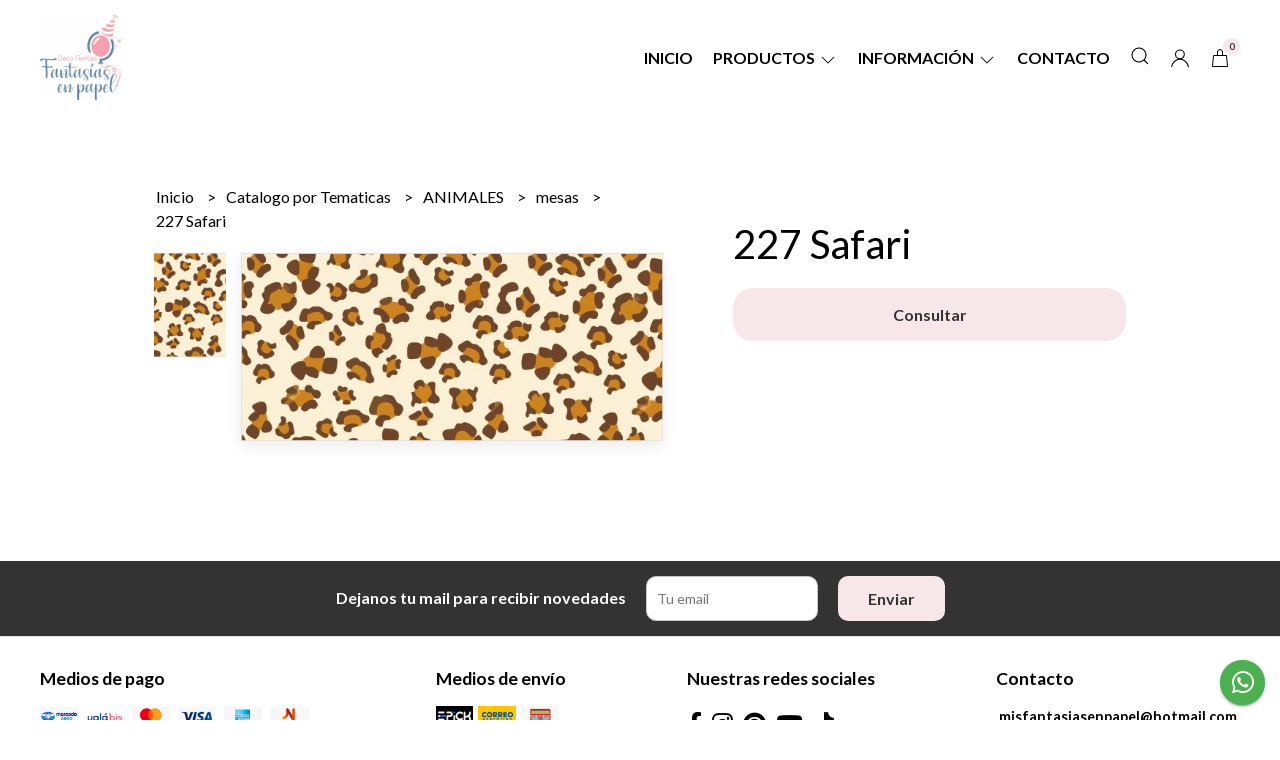

--- FILE ---
content_type: text/html; charset=UTF-8
request_url: https://fantasiasenpapel.com.ar/catalogo-por-tematicas/animales/mesas/227-safari
body_size: 27584
content:
<!DOCTYPE html>
<html lang="es">
<head>
    <meta charset="UTF-8">
    <meta name="viewport" content="width=device-width,user-scalable=no,initial-scale=1.0,minimum-scale=1.0,maximum-scale=1.0" />
    <meta name="csrf-token" content="fX9eKo7nrcPuzFCPFRXeMDwCPr6WEjiaklh4BizQ">
    <meta http-equiv="X-UA-Compatible" content="ie=edge">
        <link rel="canonical" href="https://www.fantasiasenpapel.com.ar/catalogo-por-tematicas/animales/mesas/227-safari">
    <title>227 Safari - Fantasías en papel</title>
     
    <meta name="description" content="Todo el detalle de 227 Safari en nuestra tienda online">
    <meta property="og:url" content="https://www.fantasiasenpapel.com.ar/catalogo-por-tematicas/animales/mesas/227-safari"/>
    <meta property="og:type" content="product"/> 
    <meta property="og:title" content="227 Safari"/>
    <meta property="og:description" content="Todo el detalle de 227 Safari en nuestra tienda online"/>
    <meta property="og:image" content="https://d22fxaf9t8d39k.cloudfront.net/f8ec217cee4f682588de26de0f86808c781fd6721fb5122fc64975e3641895dc20944.jpg"/>
            <link rel="stylesheet" href="https://cdn.jsdelivr.net/npm/uikit@3.5.10/dist/css/uikit.min.css" />
    <link rel="stylesheet" href="https://d2gsyhqn7794lh.cloudfront.net/all.min.css" />
    <link rel="stylesheet" href="https://fonts.googleapis.com/css2?family=Lato:wght@300;400;700&display=swap">
    <link rel="shortcut icon" href="https://d22fxaf9t8d39k.cloudfront.net/c50d04ba8a8eb80574f524ab7495130275c609e7ca241cc537dd141d93f1593f20944.png" />
    <style type="text/css">
        .uk-h1, .uk-h2, .uk-h3, .uk-h4, .uk-h5, .uk-h6, .uk-heading-2xlarge, .uk-heading-large, .uk-heading-medium, .uk-heading-small, .uk-heading-xlarge, .uk-button , h1, h2, h3, h4, h5, h6 {
            font-family: 'Lato', sans-serif;
        }
        html, body, p, span, .field__label, .field__input, .field__textarea, .field__select {
            font-family: 'Lato', sans-serif;
        }
        .background--primary, .background--primary-hover:hover {
            background-color: #f7e7ea;
        }
        .text--primary, .text--primary-hover:hover, body {
            color: #000000 !important;
        }
        .contrast_text--primary, .contrast_text--primary-hover:hover {
            color: #333333;
        }
        .checkbox__check:checked::before {
            border: solid #f7e7ea;
        }
        .checkbox__check:checked, .checkbox__check:checked:focus {
            border: 1px solid #f7e7ea;
        }
        .checkbox__check:checked+.checkout__label-text {
            color: #f7e7ea;
        }
        .border--primary {
            border: solid #000000;
        }
        .desktop-list__hover, .uk-section-block__title > span {
            background-image: linear-gradient(to bottom,transparent 0 65%, #f7e7ea 65% 100%);
        }
        .products-feed__categories-list::-webkit-scrollbar-thumb, .uk-navbar-dropdown >.desktop-list__menu::-webkit-scrollbar-thumb {
            background: #f7e7ea;
        }
        .border-radius {
            border-radius: 10px;
        }
        .border-radius-2x {
            border-radius: 20px;
        }
        .field__input.border-radius, .field__select.border-radius, .field__textarea.border-radius {
            border-radius: 10px;
        }
        .field__input.border-radius--plain, .field__select.border-radius--plain, .field__textarea.border-radius--plain {
            border-radius: 10px;
        }
        .field__input.border-radius.field__input--right-button {
            border-top-right-radius: 0px;
            border-bottom-right-radius: 0px;
        }
    </style>
    <link rel="stylesheet" href="https://d2op8dwcequzql.cloudfront.net/assets/1.35.0/templates/eris/css/style.css" />
                <script async src="https://www.googletagmanager.com/gtag/js?id=G-8P0QYPE4TM">
        </script>
        <script>
            window.dataLayer = window.dataLayer || [];
            function gtag() {
                dataLayer.push(arguments);
            }
            gtag('js', new Date());
            gtag('config', "G-8P0QYPE4TM");
        </script>
                <script>
!function(f,b,e,v,n,t,s)
{if(f.fbq)return;n=f.fbq=function(){n.callMethod?
n.callMethod.apply(n,arguments):n.queue.push(arguments)};
if(!f._fbq)f._fbq=n;n.push=n;n.loaded=!0;n.version='2.0';
n.queue=[];t=b.createElement(e);t.async=!0;
t.src=v;s=b.getElementsByTagName(e)[0];
s.parentNode.insertBefore(t,s)}(window, document,'script',
'https://connect.facebook.net/en_US/fbevents.js');
fbq('init', '2882968248680552');
fbq('track', 'PageView');
</script>
<noscript><img height="1" width="1" style="display:none"
src="https://www.facebook.com/tr?id=2882968248680552&ev=PageView&noscript=1"
/></noscript>
                <meta name="facebook-domain-verification" content="d7mfyhkrlt1k8risgp49hx3mkfg8lt" /><meta name="facebook-domain-verification" content="vfblost9qahxc5l1ukt12l19lnd9ow" />
    </head>

<body>

    
    <div id="mobile-menu-sidenav" class="mobile-menu-sidenav" uk-offcanvas="overlay: true; flip: true; mode: slide">
    <div class="mobile-menu-sidenav__offcanvas-bar uk-offcanvas-bar uk-offcanvas-bar--desktop-full uk-offcanvas-bar--mobile-full text--primary">
        <button class="mobile-menu-sidenav__offcanvas-close uk-offcanvas-close text--primary" type="button" uk-close></button>
        <div class="mobile-menu-sidenav__menu">
                <ul class="mobile-menu-sidenav__list uk-nav-default uk-nav-parent-icon" uk-nav>
                    <li class="mobile-menu-sidenav__list-item">
                        <a href="https://fantasiasenpapel.com.ar" class="mobile-menu-sidenav__item-link">Inicio</a>
                    </li>
                    <li class="mobile-menu-sidenav__list-item uk-parent">
                        <a href="/productos" class="mobile-menu-sidenav__item-link">Productos</a>
                                                    <ul class="mobile-menu-sidenav__sublist uk-nav-default uk-nav-sub uk-nav-parent-icon" uk-nav>
                <li class="mobile-menu-sidenav__list-item">
            <a href="https://fantasiasenpapel.com.ar/productos" class="mobile-menu-sidenav__item-link">
                Ver todo en Productos
            </a>
        </li>
                                            <li class="mobile-menu-sidenav__list-item">
                    <a href="https://fantasiasenpapel.com.ar/combos" class="mobile-menu-sidenav__item-link">
                        Combos
                    </a>
                </li>
                                                            <li class="mobile-menu-sidenav__list-item">
                    <a href="https://fantasiasenpapel.com.ar/promos" class="mobile-menu-sidenav__item-link">
                        Promos
                    </a>
                </li>
                                                            <li class="mobile-menu-sidenav__list-item">
                    <a href="https://fantasiasenpapel.com.ar/oferta-oportunidad" class="mobile-menu-sidenav__item-link">
                        Oferta - Oportunidad
                    </a>
                </li>
                                                            <li class="mobile-menu-sidenav__list-item">
                    <a href="https://fantasiasenpapel.com.ar/vinilo-por-metro" class="mobile-menu-sidenav__item-link">
                        vinilo por Metro
                    </a>
                </li>
                                                            <li class="mobile-menu-sidenav__list-item">
                    <a href="https://fantasiasenpapel.com.ar/pisos" class="mobile-menu-sidenav__item-link">
                        Pisos
                    </a>
                </li>
                                                            <li class="mobile-menu-sidenav__list-item">
                    <a href="https://fantasiasenpapel.com.ar/siluetas" class="mobile-menu-sidenav__item-link">
                        Siluetas
                    </a>
                </li>
                                                            <li class="mobile-menu-sidenav__list-item">
                    <a href="https://fantasiasenpapel.com.ar/fotolibros" class="mobile-menu-sidenav__item-link">
                        Fotolibros
                    </a>
                </li>
                                                            <li class="mobile-menu-sidenav__item-link uk-parent">
                    <a href="#" class="mobile-menu-sidenav__item-link">
                        Fondos
                    </a>
                    <ul class="mobile-menu-sidenav__sublist uk-nav-default uk-nav-sub uk-nav-parent-icon" uk-nav>
            <li class="mobile-menu-sidenav__list-item">
            <a href="https://fantasiasenpapel.com.ar/fondos" class="mobile-menu-sidenav__item-link">
                Ver todo en Fondos
            </a>
        </li>
                                                                                                                                                <li class="mobile-menu-sidenav__list-item">
                    <a href="https://fantasiasenpapel.com.ar/fondos/fundas" class="mobile-menu-sidenav__item-link">
                        Fundas
                    </a>
                </li>
                                                            <li class="mobile-menu-sidenav__list-item">
                    <a href="https://fantasiasenpapel.com.ar/fondos/telas-simple" class="mobile-menu-sidenav__item-link">
                        Telas Simple
                    </a>
                </li>
                                                            <li class="mobile-menu-sidenav__list-item">
                    <a href="https://fantasiasenpapel.com.ar/fondos/estructuras" class="mobile-menu-sidenav__item-link">
                        Estructuras
                    </a>
                </li>
                                                            <li class="mobile-menu-sidenav__list-item">
                    <a href="https://fantasiasenpapel.com.ar/fondos/estructuras-con-fundas" class="mobile-menu-sidenav__item-link">
                        Estructuras con Fundas
                    </a>
                </li>
                                                            <li class="mobile-menu-sidenav__list-item">
                    <a href="https://fantasiasenpapel.com.ar/fondos/bolso-de-transporte" class="mobile-menu-sidenav__item-link">
                        Bolso de transporte
                    </a>
                </li>
                                                                                                                                                                                                                                                                                                                                                                                                                                                                                                                                                                                                                                                                                                                                                                                                                                                                                                                                                                                                                                                                                                                                                                                                                                                                                                                                                                                                                                                                                                                                                                                                                                                                                                                                                                                                                                                                                    </ul>                </li>
                                                                                                                        <li class="mobile-menu-sidenav__item-link uk-parent">
                    <a href="#" class="mobile-menu-sidenav__item-link">
                        Mesas
                    </a>
                    <ul class="mobile-menu-sidenav__sublist uk-nav-default uk-nav-sub uk-nav-parent-icon" uk-nav>
            <li class="mobile-menu-sidenav__list-item">
            <a href="https://fantasiasenpapel.com.ar/mesas" class="mobile-menu-sidenav__item-link">
                Ver todo en Mesas
            </a>
        </li>
                                                                                                                                                                                                                        <li class="mobile-menu-sidenav__list-item">
                    <a href="https://fantasiasenpapel.com.ar/mesas/fundas-telas" class="mobile-menu-sidenav__item-link">
                        Fundas - Telas
                    </a>
                </li>
                                                            <li class="mobile-menu-sidenav__list-item">
                    <a href="https://fantasiasenpapel.com.ar/mesas/mobiliario" class="mobile-menu-sidenav__item-link">
                        Mobiliario
                    </a>
                </li>
                                                            <li class="mobile-menu-sidenav__list-item">
                    <a href="https://fantasiasenpapel.com.ar/mesas/combos" class="mobile-menu-sidenav__item-link">
                        Combos
                    </a>
                </li>
                                                            <li class="mobile-menu-sidenav__list-item">
                    <a href="https://fantasiasenpapel.com.ar/mesas/bolso-de-transporte" class="mobile-menu-sidenav__item-link">
                        Bolso de transporte
                    </a>
                </li>
                                                                                                                                                                                                                                                                                                                                                                                                                                                                                                                                                                                                                                                                                                                                                                                                                                                                                                                                                                                                                                                                                                                                                                                                                                                                                                                                                                                                                                                                                                                                                                                                                                                                                                                                                                                                                        </ul>                </li>
                                                                                                            <li class="mobile-menu-sidenav__item-link uk-parent">
                    <a href="#" class="mobile-menu-sidenav__item-link">
                        Catalogo por Tematicas
                    </a>
                    <ul class="mobile-menu-sidenav__sublist uk-nav-default uk-nav-sub uk-nav-parent-icon" uk-nav>
            <li class="mobile-menu-sidenav__list-item">
            <a href="https://fantasiasenpapel.com.ar/catalogo-por-tematicas" class="mobile-menu-sidenav__item-link">
                Ver todo en Catalogo por Tematicas
            </a>
        </li>
                                                                                                                                                                                                                                                                                    <li class="mobile-menu-sidenav__item-link uk-parent">
                    <a href="#" class="mobile-menu-sidenav__item-link">
                        PELICULAS
                    </a>
                    <ul class="mobile-menu-sidenav__sublist uk-nav-default uk-nav-sub uk-nav-parent-icon" uk-nav>
            <li class="mobile-menu-sidenav__list-item">
            <a href="https://fantasiasenpapel.com.ar/catalogo-por-tematicas/peliculas" class="mobile-menu-sidenav__item-link">
                Ver todo en PELICULAS
            </a>
        </li>
                                                                                                                                                                                                                                                                                                <li class="mobile-menu-sidenav__list-item">
                    <a href="https://fantasiasenpapel.com.ar/catalogo-por-tematicas/peliculas/circulares" class="mobile-menu-sidenav__item-link">
                        circulares
                    </a>
                </li>
                                                            <li class="mobile-menu-sidenav__list-item">
                    <a href="https://fantasiasenpapel.com.ar/catalogo-por-tematicas/peliculas/rectos" class="mobile-menu-sidenav__item-link">
                        rectos
                    </a>
                </li>
                                                            <li class="mobile-menu-sidenav__list-item">
                    <a href="https://fantasiasenpapel.com.ar/catalogo-por-tematicas/peliculas/mesas" class="mobile-menu-sidenav__item-link">
                        mesas
                    </a>
                </li>
                                                            <li class="mobile-menu-sidenav__list-item">
                    <a href="https://fantasiasenpapel.com.ar/catalogo-por-tematicas/peliculas/combos" class="mobile-menu-sidenav__item-link">
                        combos
                    </a>
                </li>
                                                                                                                                                                                                                                                                                                                                                                                                                                                                                                                                                                                                                                                                                                                                                                                                                                                                                                                                                                                                                                                                                                                                                                                                                                                                                                                                                                                                                                                                                                                                                                                                                                                                                                                                                </ul>                </li>
                                                                                                            <li class="mobile-menu-sidenav__item-link uk-parent">
                    <a href="#" class="mobile-menu-sidenav__item-link">
                        MICKEY MOUSE
                    </a>
                    <ul class="mobile-menu-sidenav__sublist uk-nav-default uk-nav-sub uk-nav-parent-icon" uk-nav>
            <li class="mobile-menu-sidenav__list-item">
            <a href="https://fantasiasenpapel.com.ar/catalogo-por-tematicas/mickey-mouse" class="mobile-menu-sidenav__item-link">
                Ver todo en MICKEY MOUSE
            </a>
        </li>
                                                                                                                                                                                                                                                                                                                                                            <li class="mobile-menu-sidenav__list-item">
                    <a href="https://fantasiasenpapel.com.ar/catalogo-por-tematicas/mickey-mouse/circulares" class="mobile-menu-sidenav__item-link">
                        circulares
                    </a>
                </li>
                                                            <li class="mobile-menu-sidenav__list-item">
                    <a href="https://fantasiasenpapel.com.ar/catalogo-por-tematicas/mickey-mouse/rectos" class="mobile-menu-sidenav__item-link">
                        rectos
                    </a>
                </li>
                                                            <li class="mobile-menu-sidenav__list-item">
                    <a href="https://fantasiasenpapel.com.ar/catalogo-por-tematicas/mickey-mouse/mesas" class="mobile-menu-sidenav__item-link">
                        mesas
                    </a>
                </li>
                                                            <li class="mobile-menu-sidenav__list-item">
                    <a href="https://fantasiasenpapel.com.ar/catalogo-por-tematicas/mickey-mouse/combos" class="mobile-menu-sidenav__item-link">
                        combos
                    </a>
                </li>
                                                                                                                                                                                                                                                                                                                                                                                                                                                                                                                                                                                                                                                                                                                                                                                                                                                                                                                                                                                                                                                                                                                                                                                                                                                                                                                                                                                                                                                                                                                                                                                                                                                                                    </ul>                </li>
                                                                                                            <li class="mobile-menu-sidenav__item-link uk-parent">
                    <a href="#" class="mobile-menu-sidenav__item-link">
                        PRINCESAS - CASTILLOS
                    </a>
                    <ul class="mobile-menu-sidenav__sublist uk-nav-default uk-nav-sub uk-nav-parent-icon" uk-nav>
            <li class="mobile-menu-sidenav__list-item">
            <a href="https://fantasiasenpapel.com.ar/catalogo-por-tematicas/princesas-castillos" class="mobile-menu-sidenav__item-link">
                Ver todo en PRINCESAS - CASTILLOS
            </a>
        </li>
                                                                                                                                                                                                                                                                                                                                                                                                                        <li class="mobile-menu-sidenav__list-item">
                    <a href="https://fantasiasenpapel.com.ar/catalogo-por-tematicas/princesas-castillos/circulares" class="mobile-menu-sidenav__item-link">
                        circulares
                    </a>
                </li>
                                                            <li class="mobile-menu-sidenav__list-item">
                    <a href="https://fantasiasenpapel.com.ar/catalogo-por-tematicas/princesas-castillos/rectos" class="mobile-menu-sidenav__item-link">
                        rectos
                    </a>
                </li>
                                                            <li class="mobile-menu-sidenav__list-item">
                    <a href="https://fantasiasenpapel.com.ar/catalogo-por-tematicas/princesas-castillos/mesas" class="mobile-menu-sidenav__item-link">
                        mesas
                    </a>
                </li>
                                                            <li class="mobile-menu-sidenav__list-item">
                    <a href="https://fantasiasenpapel.com.ar/catalogo-por-tematicas/princesas-castillos/combos" class="mobile-menu-sidenav__item-link">
                        combos
                    </a>
                </li>
                                                                                                                                                                                                                                                                                                                                                                                                                                                                                                                                                                                                                                                                                                                                                                                                                                                                                                                                                                                                                                                                                                                                                                                                                                                                                                                                                                                                                                                                                                                                                                                                                        </ul>                </li>
                                                                                                            <li class="mobile-menu-sidenav__item-link uk-parent">
                    <a href="#" class="mobile-menu-sidenav__item-link">
                        UNICORNIO
                    </a>
                    <ul class="mobile-menu-sidenav__sublist uk-nav-default uk-nav-sub uk-nav-parent-icon" uk-nav>
            <li class="mobile-menu-sidenav__list-item">
            <a href="https://fantasiasenpapel.com.ar/catalogo-por-tematicas/unicornio" class="mobile-menu-sidenav__item-link">
                Ver todo en UNICORNIO
            </a>
        </li>
                                                                                                                                                                                                                                                                                                                                                                                                                                                                                    <li class="mobile-menu-sidenav__list-item">
                    <a href="https://fantasiasenpapel.com.ar/catalogo-por-tematicas/unicornio/circulares" class="mobile-menu-sidenav__item-link">
                        circulares
                    </a>
                </li>
                                                            <li class="mobile-menu-sidenav__list-item">
                    <a href="https://fantasiasenpapel.com.ar/catalogo-por-tematicas/unicornio/rectos" class="mobile-menu-sidenav__item-link">
                        rectos
                    </a>
                </li>
                                                            <li class="mobile-menu-sidenav__list-item">
                    <a href="https://fantasiasenpapel.com.ar/catalogo-por-tematicas/unicornio/mesas" class="mobile-menu-sidenav__item-link">
                        mesas
                    </a>
                </li>
                                                            <li class="mobile-menu-sidenav__list-item">
                    <a href="https://fantasiasenpapel.com.ar/catalogo-por-tematicas/unicornio/combos" class="mobile-menu-sidenav__item-link">
                        combos
                    </a>
                </li>
                                                                                                                                                                                                                                                                                                                                                                                                                                                                                                                                                                                                                                                                                                                                                                                                                                                                                                                                                                                                                                                                                                                                                                                                                                                                                                                                                                                                                                                                                                                                                            </ul>                </li>
                                                                                                            <li class="mobile-menu-sidenav__item-link uk-parent">
                    <a href="#" class="mobile-menu-sidenav__item-link">
                        GRANJA
                    </a>
                    <ul class="mobile-menu-sidenav__sublist uk-nav-default uk-nav-sub uk-nav-parent-icon" uk-nav>
            <li class="mobile-menu-sidenav__list-item">
            <a href="https://fantasiasenpapel.com.ar/catalogo-por-tematicas/granja" class="mobile-menu-sidenav__item-link">
                Ver todo en GRANJA
            </a>
        </li>
                                                                                                                                                                                                                                                                                                                                                                                                                                                                                                                                                <li class="mobile-menu-sidenav__list-item">
                    <a href="https://fantasiasenpapel.com.ar/catalogo-por-tematicas/granja/circulares" class="mobile-menu-sidenav__item-link">
                        circulares
                    </a>
                </li>
                                                            <li class="mobile-menu-sidenav__list-item">
                    <a href="https://fantasiasenpapel.com.ar/catalogo-por-tematicas/granja/rectos" class="mobile-menu-sidenav__item-link">
                        rectos
                    </a>
                </li>
                                                            <li class="mobile-menu-sidenav__list-item">
                    <a href="https://fantasiasenpapel.com.ar/catalogo-por-tematicas/granja/mesas" class="mobile-menu-sidenav__item-link">
                        mesas
                    </a>
                </li>
                                                            <li class="mobile-menu-sidenav__list-item">
                    <a href="https://fantasiasenpapel.com.ar/catalogo-por-tematicas/granja/combos" class="mobile-menu-sidenav__item-link">
                        combos
                    </a>
                </li>
                                                                                                                                                                                                                                                                                                                                                                                                                                                                                                                                                                                                                                                                                                                                                                                                                                                                                                                                                                                                                                                                                                                                                                                                                                                                                                                                                                                                                                                                                                </ul>                </li>
                                                                                                            <li class="mobile-menu-sidenav__item-link uk-parent">
                    <a href="#" class="mobile-menu-sidenav__item-link">
                        ANIMALES
                    </a>
                    <ul class="mobile-menu-sidenav__sublist uk-nav-default uk-nav-sub uk-nav-parent-icon" uk-nav>
            <li class="mobile-menu-sidenav__list-item">
            <a href="https://fantasiasenpapel.com.ar/catalogo-por-tematicas/animales" class="mobile-menu-sidenav__item-link">
                Ver todo en ANIMALES
            </a>
        </li>
                                                                                                                                                                                                                                                                                                                                                                                                                                                                                                                                                                                                            <li class="mobile-menu-sidenav__list-item">
                    <a href="https://fantasiasenpapel.com.ar/catalogo-por-tematicas/animales/circulares" class="mobile-menu-sidenav__item-link">
                        circulares
                    </a>
                </li>
                                                            <li class="mobile-menu-sidenav__list-item">
                    <a href="https://fantasiasenpapel.com.ar/catalogo-por-tematicas/animales/rectos" class="mobile-menu-sidenav__item-link">
                        rectos
                    </a>
                </li>
                                                            <li class="mobile-menu-sidenav__list-item">
                    <a href="https://fantasiasenpapel.com.ar/catalogo-por-tematicas/animales/mesas" class="mobile-menu-sidenav__item-link">
                        mesas
                    </a>
                </li>
                                                            <li class="mobile-menu-sidenav__list-item">
                    <a href="https://fantasiasenpapel.com.ar/catalogo-por-tematicas/animales/combos" class="mobile-menu-sidenav__item-link">
                        combos
                    </a>
                </li>
                                                                                                                                                                                                                                                                                                                                                                                                                                                                                                                                                                                                                                                                                                                                                                                                                                                                                                                                                                                                                                                                                                                                                                                                                                                                                                                                                                                                                                    </ul>                </li>
                                                                                                            <li class="mobile-menu-sidenav__item-link uk-parent">
                    <a href="#" class="mobile-menu-sidenav__item-link">
                        REINO INFANTIL
                    </a>
                    <ul class="mobile-menu-sidenav__sublist uk-nav-default uk-nav-sub uk-nav-parent-icon" uk-nav>
            <li class="mobile-menu-sidenav__list-item">
            <a href="https://fantasiasenpapel.com.ar/catalogo-por-tematicas/reino-infantil" class="mobile-menu-sidenav__item-link">
                Ver todo en REINO INFANTIL
            </a>
        </li>
                                                                                                                                                                                                                                                                                                                                                                                                                                                                                                                                                                                                                                                                        <li class="mobile-menu-sidenav__list-item">
                    <a href="https://fantasiasenpapel.com.ar/catalogo-por-tematicas/reino-infantil/circulares" class="mobile-menu-sidenav__item-link">
                        circulares
                    </a>
                </li>
                                                            <li class="mobile-menu-sidenav__list-item">
                    <a href="https://fantasiasenpapel.com.ar/catalogo-por-tematicas/reino-infantil/rectos" class="mobile-menu-sidenav__item-link">
                        rectos
                    </a>
                </li>
                                                            <li class="mobile-menu-sidenav__list-item">
                    <a href="https://fantasiasenpapel.com.ar/catalogo-por-tematicas/reino-infantil/mesas" class="mobile-menu-sidenav__item-link">
                        mesas
                    </a>
                </li>
                                                            <li class="mobile-menu-sidenav__list-item">
                    <a href="https://fantasiasenpapel.com.ar/catalogo-por-tematicas/reino-infantil/combos" class="mobile-menu-sidenav__item-link">
                        combos
                    </a>
                </li>
                                                                                                                                                                                                                                                                                                                                                                                                                                                                                                                                                                                                                                                                                                                                                                                                                                                                                                                                                                                                                                                                                                                                                                                                                                                                                                                                                                        </ul>                </li>
                                                                                                            <li class="mobile-menu-sidenav__item-link uk-parent">
                    <a href="#" class="mobile-menu-sidenav__item-link">
                        DINOSAURIOS
                    </a>
                    <ul class="mobile-menu-sidenav__sublist uk-nav-default uk-nav-sub uk-nav-parent-icon" uk-nav>
            <li class="mobile-menu-sidenav__list-item">
            <a href="https://fantasiasenpapel.com.ar/catalogo-por-tematicas/dinosaurios" class="mobile-menu-sidenav__item-link">
                Ver todo en DINOSAURIOS
            </a>
        </li>
                                                                                                                                                                                                                                                                                                                                                                                                                                                                                                                                                                                                                                                                                                                                    <li class="mobile-menu-sidenav__list-item">
                    <a href="https://fantasiasenpapel.com.ar/catalogo-por-tematicas/dinosaurios/circulares" class="mobile-menu-sidenav__item-link">
                        circulares
                    </a>
                </li>
                                                            <li class="mobile-menu-sidenav__list-item">
                    <a href="https://fantasiasenpapel.com.ar/catalogo-por-tematicas/dinosaurios/rectos" class="mobile-menu-sidenav__item-link">
                        rectos
                    </a>
                </li>
                                                            <li class="mobile-menu-sidenav__list-item">
                    <a href="https://fantasiasenpapel.com.ar/catalogo-por-tematicas/dinosaurios/mesas" class="mobile-menu-sidenav__item-link">
                        mesas
                    </a>
                </li>
                                                            <li class="mobile-menu-sidenav__list-item">
                    <a href="https://fantasiasenpapel.com.ar/catalogo-por-tematicas/dinosaurios/combos" class="mobile-menu-sidenav__item-link">
                        combos
                    </a>
                </li>
                                                                                                                                                                                                                                                                                                                                                                                                                                                                                                                                                                                                                                                                                                                                                                                                                                                                                                                                                                                                                                                                                                                                                                                                                                                                                                            </ul>                </li>
                                                                                                            <li class="mobile-menu-sidenav__item-link uk-parent">
                    <a href="#" class="mobile-menu-sidenav__item-link">
                        DIBUJOS ANIMADOS
                    </a>
                    <ul class="mobile-menu-sidenav__sublist uk-nav-default uk-nav-sub uk-nav-parent-icon" uk-nav>
            <li class="mobile-menu-sidenav__list-item">
            <a href="https://fantasiasenpapel.com.ar/catalogo-por-tematicas/dibujos-animados" class="mobile-menu-sidenav__item-link">
                Ver todo en DIBUJOS ANIMADOS
            </a>
        </li>
                                                                                                                                                                                                                                                                                                                                                                                                                                                                                                                                                                                                                                                                                                                                                                                                <li class="mobile-menu-sidenav__list-item">
                    <a href="https://fantasiasenpapel.com.ar/catalogo-por-tematicas/dibujos-animados/circulares" class="mobile-menu-sidenav__item-link">
                        circulares
                    </a>
                </li>
                                                            <li class="mobile-menu-sidenav__list-item">
                    <a href="https://fantasiasenpapel.com.ar/catalogo-por-tematicas/dibujos-animados/rectos" class="mobile-menu-sidenav__item-link">
                        rectos
                    </a>
                </li>
                                                            <li class="mobile-menu-sidenav__list-item">
                    <a href="https://fantasiasenpapel.com.ar/catalogo-por-tematicas/dibujos-animados/mesas" class="mobile-menu-sidenav__item-link">
                        mesas
                    </a>
                </li>
                                                            <li class="mobile-menu-sidenav__list-item">
                    <a href="https://fantasiasenpapel.com.ar/catalogo-por-tematicas/dibujos-animados/combos" class="mobile-menu-sidenav__item-link">
                        combos
                    </a>
                </li>
                                                                                                                                                                                                                                                                                                                                                                                                                                                                                                                                                                                                                                                                                                                                                                                                                                                                                                                                                                                                                                                                                                                                                                                                                                                </ul>                </li>
                                                                                                            <li class="mobile-menu-sidenav__item-link uk-parent">
                    <a href="#" class="mobile-menu-sidenav__item-link">
                        SUPERHÉROES - COMICS
                    </a>
                    <ul class="mobile-menu-sidenav__sublist uk-nav-default uk-nav-sub uk-nav-parent-icon" uk-nav>
            <li class="mobile-menu-sidenav__list-item">
            <a href="https://fantasiasenpapel.com.ar/catalogo-por-tematicas/superheroes-comics" class="mobile-menu-sidenav__item-link">
                Ver todo en SUPERHÉROES - COMICS
            </a>
        </li>
                                                                                                                                                                                                                                                                                                                                                                                                                                                                                                                                                                                                                                                                                                                                                                                                                                                            <li class="mobile-menu-sidenav__list-item">
                    <a href="https://fantasiasenpapel.com.ar/catalogo-por-tematicas/superheroes-comics/circulares" class="mobile-menu-sidenav__item-link">
                        circulares
                    </a>
                </li>
                                                            <li class="mobile-menu-sidenav__list-item">
                    <a href="https://fantasiasenpapel.com.ar/catalogo-por-tematicas/superheroes-comics/rectos" class="mobile-menu-sidenav__item-link">
                        rectos
                    </a>
                </li>
                                                            <li class="mobile-menu-sidenav__list-item">
                    <a href="https://fantasiasenpapel.com.ar/catalogo-por-tematicas/superheroes-comics/mesas" class="mobile-menu-sidenav__item-link">
                        mesas
                    </a>
                </li>
                                                            <li class="mobile-menu-sidenav__list-item">
                    <a href="https://fantasiasenpapel.com.ar/catalogo-por-tematicas/superheroes-comics/combos" class="mobile-menu-sidenav__item-link">
                        combos
                    </a>
                </li>
                                                                                                                                                                                                                                                                                                                                                                                                                                                                                                                                                                                                                                                                                                                                                                                                                                                                                                                                                                                                                                                                                                                                                                                    </ul>                </li>
                                                                                                            <li class="mobile-menu-sidenav__item-link uk-parent">
                    <a href="#" class="mobile-menu-sidenav__item-link">
                        DE NENAS
                    </a>
                    <ul class="mobile-menu-sidenav__sublist uk-nav-default uk-nav-sub uk-nav-parent-icon" uk-nav>
            <li class="mobile-menu-sidenav__list-item">
            <a href="https://fantasiasenpapel.com.ar/catalogo-por-tematicas/de-nenas" class="mobile-menu-sidenav__item-link">
                Ver todo en DE NENAS
            </a>
        </li>
                                                                                                                                                                                                                                                                                                                                                                                                                                                                                                                                                                                                                                                                                                                                                                                                                                                                                                                        <li class="mobile-menu-sidenav__list-item">
                    <a href="https://fantasiasenpapel.com.ar/catalogo-por-tematicas/de-nenas/circulares" class="mobile-menu-sidenav__item-link">
                        circulares
                    </a>
                </li>
                                                            <li class="mobile-menu-sidenav__list-item">
                    <a href="https://fantasiasenpapel.com.ar/catalogo-por-tematicas/de-nenas/rectos" class="mobile-menu-sidenav__item-link">
                        rectos
                    </a>
                </li>
                                                            <li class="mobile-menu-sidenav__list-item">
                    <a href="https://fantasiasenpapel.com.ar/catalogo-por-tematicas/de-nenas/mesas" class="mobile-menu-sidenav__item-link">
                        mesas
                    </a>
                </li>
                                                            <li class="mobile-menu-sidenav__list-item">
                    <a href="https://fantasiasenpapel.com.ar/catalogo-por-tematicas/de-nenas/combos" class="mobile-menu-sidenav__item-link">
                        combos
                    </a>
                </li>
                                                                                                                                                                                                                                                                                                                                                                                                                                                                                                                                                                                                                                                                                                                                                                                                                                                                                                                                                                                                                                                                                                                        </ul>                </li>
                                                                                                            <li class="mobile-menu-sidenav__item-link uk-parent">
                    <a href="#" class="mobile-menu-sidenav__item-link">
                        JUEGOS - VIDEOJUEGOS
                    </a>
                    <ul class="mobile-menu-sidenav__sublist uk-nav-default uk-nav-sub uk-nav-parent-icon" uk-nav>
            <li class="mobile-menu-sidenav__list-item">
            <a href="https://fantasiasenpapel.com.ar/catalogo-por-tematicas/juegos-videojuegos" class="mobile-menu-sidenav__item-link">
                Ver todo en JUEGOS - VIDEOJUEGOS
            </a>
        </li>
                                                                                                                                                                                                                                                                                                                                                                                                                                                                                                                                                                                                                                                                                                                                                                                                                                                                                                                                                                                    <li class="mobile-menu-sidenav__list-item">
                    <a href="https://fantasiasenpapel.com.ar/catalogo-por-tematicas/juegos-videojuegos/circulares" class="mobile-menu-sidenav__item-link">
                        circulares
                    </a>
                </li>
                                                            <li class="mobile-menu-sidenav__list-item">
                    <a href="https://fantasiasenpapel.com.ar/catalogo-por-tematicas/juegos-videojuegos/rectos" class="mobile-menu-sidenav__item-link">
                        rectos
                    </a>
                </li>
                                                            <li class="mobile-menu-sidenav__list-item">
                    <a href="https://fantasiasenpapel.com.ar/catalogo-por-tematicas/juegos-videojuegos/mesas" class="mobile-menu-sidenav__item-link">
                        mesas
                    </a>
                </li>
                                                            <li class="mobile-menu-sidenav__list-item">
                    <a href="https://fantasiasenpapel.com.ar/catalogo-por-tematicas/juegos-videojuegos/combos" class="mobile-menu-sidenav__item-link">
                        combos
                    </a>
                </li>
                                                                                                                                                                                                                                                                                                                                                                                                                                                                                                                                                                                                                                                                                                                                                                                                                                                                                                                                                                                                                                                            </ul>                </li>
                                                                                                            <li class="mobile-menu-sidenav__item-link uk-parent">
                    <a href="#" class="mobile-menu-sidenav__item-link">
                        ARCOIRIS - CIELO - ESPACIO
                    </a>
                    <ul class="mobile-menu-sidenav__sublist uk-nav-default uk-nav-sub uk-nav-parent-icon" uk-nav>
            <li class="mobile-menu-sidenav__list-item">
            <a href="https://fantasiasenpapel.com.ar/catalogo-por-tematicas/arcoiris-cielo-espacio" class="mobile-menu-sidenav__item-link">
                Ver todo en ARCOIRIS - CIELO - ESPACIO
            </a>
        </li>
                                                                                                                                                                                                                                                                                                                                                                                                                                                                                                                                                                                                                                                                                                                                                                                                                                                                                                                                                                                                                                                <li class="mobile-menu-sidenav__list-item">
                    <a href="https://fantasiasenpapel.com.ar/catalogo-por-tematicas/arcoiris-cielo-espacio/circulares" class="mobile-menu-sidenav__item-link">
                        circulares
                    </a>
                </li>
                                                            <li class="mobile-menu-sidenav__list-item">
                    <a href="https://fantasiasenpapel.com.ar/catalogo-por-tematicas/arcoiris-cielo-espacio/rectos" class="mobile-menu-sidenav__item-link">
                        rectos
                    </a>
                </li>
                                                            <li class="mobile-menu-sidenav__list-item">
                    <a href="https://fantasiasenpapel.com.ar/catalogo-por-tematicas/arcoiris-cielo-espacio/mesas" class="mobile-menu-sidenav__item-link">
                        mesas
                    </a>
                </li>
                                                                                                                                                                                                                                                                                                                                                                                                                                                                                                                                                                                                                                                                                                                                                                                                                                                                                                                                                                                                            </ul>                </li>
                                                                                                <li class="mobile-menu-sidenav__item-link uk-parent">
                    <a href="#" class="mobile-menu-sidenav__item-link">
                        CIRCO - CARROUSEL
                    </a>
                    <ul class="mobile-menu-sidenav__sublist uk-nav-default uk-nav-sub uk-nav-parent-icon" uk-nav>
            <li class="mobile-menu-sidenav__list-item">
            <a href="https://fantasiasenpapel.com.ar/catalogo-por-tematicas/circo-carrousel" class="mobile-menu-sidenav__item-link">
                Ver todo en CIRCO - CARROUSEL
            </a>
        </li>
                                                                                                                                                                                                                                                                                                                                                                                                                                                                                                                                                                                                                                                                                                                                                                                                                                                                                                                                                                                                                                                                                                <li class="mobile-menu-sidenav__list-item">
                    <a href="https://fantasiasenpapel.com.ar/catalogo-por-tematicas/circo-carrousel/circulares" class="mobile-menu-sidenav__item-link">
                        circulares
                    </a>
                </li>
                                                            <li class="mobile-menu-sidenav__list-item">
                    <a href="https://fantasiasenpapel.com.ar/catalogo-por-tematicas/circo-carrousel/rectos" class="mobile-menu-sidenav__item-link">
                        rectos
                    </a>
                </li>
                                                            <li class="mobile-menu-sidenav__list-item">
                    <a href="https://fantasiasenpapel.com.ar/catalogo-por-tematicas/circo-carrousel/mesas" class="mobile-menu-sidenav__item-link">
                        mesas
                    </a>
                </li>
                                                            <li class="mobile-menu-sidenav__list-item">
                    <a href="https://fantasiasenpapel.com.ar/catalogo-por-tematicas/circo-carrousel/combos" class="mobile-menu-sidenav__item-link">
                        combos
                    </a>
                </li>
                                                                                                                                                                                                                                                                                                                                                                                                                                                                                                                                                                                                                                                                                                                                                                                                                                                                                                                                                </ul>                </li>
                                                                                                            <li class="mobile-menu-sidenav__item-link uk-parent">
                    <a href="#" class="mobile-menu-sidenav__item-link">
                        TEXTURAS
                    </a>
                    <ul class="mobile-menu-sidenav__sublist uk-nav-default uk-nav-sub uk-nav-parent-icon" uk-nav>
            <li class="mobile-menu-sidenav__list-item">
            <a href="https://fantasiasenpapel.com.ar/catalogo-por-tematicas/texturas" class="mobile-menu-sidenav__item-link">
                Ver todo en TEXTURAS
            </a>
        </li>
                                                                                                                                                                                                                                                                                                                                                                                                                                                                                                                                                                                                                                                                                                                                                                                                                                                                                                                                                                                                                                                                                                                                                            <li class="mobile-menu-sidenav__list-item">
                    <a href="https://fantasiasenpapel.com.ar/catalogo-por-tematicas/texturas/circulares" class="mobile-menu-sidenav__item-link">
                        circulares
                    </a>
                </li>
                                                            <li class="mobile-menu-sidenav__list-item">
                    <a href="https://fantasiasenpapel.com.ar/catalogo-por-tematicas/texturas/rectos" class="mobile-menu-sidenav__item-link">
                        rectos
                    </a>
                </li>
                                                            <li class="mobile-menu-sidenav__list-item">
                    <a href="https://fantasiasenpapel.com.ar/catalogo-por-tematicas/texturas/mesas" class="mobile-menu-sidenav__item-link">
                        mesas
                    </a>
                </li>
                                                            <li class="mobile-menu-sidenav__list-item">
                    <a href="https://fantasiasenpapel.com.ar/catalogo-por-tematicas/texturas/combos" class="mobile-menu-sidenav__item-link">
                        combos
                    </a>
                </li>
                                                                                                                                                                                                                                                                                                                                                                                                                                                                                                                                                                                                                                                                                                                                                                                                                                                                                    </ul>                </li>
                                                                                                            <li class="mobile-menu-sidenav__item-link uk-parent">
                    <a href="#" class="mobile-menu-sidenav__item-link">
                        SERIES - ANIME
                    </a>
                    <ul class="mobile-menu-sidenav__sublist uk-nav-default uk-nav-sub uk-nav-parent-icon" uk-nav>
            <li class="mobile-menu-sidenav__list-item">
            <a href="https://fantasiasenpapel.com.ar/catalogo-por-tematicas/series-anime" class="mobile-menu-sidenav__item-link">
                Ver todo en SERIES - ANIME
            </a>
        </li>
                                                                                                                                                                                                                                                                                                                                                                                                                                                                                                                                                                                                                                                                                                                                                                                                                                                                                                                                                                                                                                                                                                                                                                                                                        <li class="mobile-menu-sidenav__list-item">
                    <a href="https://fantasiasenpapel.com.ar/catalogo-por-tematicas/series-anime/circulares" class="mobile-menu-sidenav__item-link">
                        circulares
                    </a>
                </li>
                                                            <li class="mobile-menu-sidenav__list-item">
                    <a href="https://fantasiasenpapel.com.ar/catalogo-por-tematicas/series-anime/rectos" class="mobile-menu-sidenav__item-link">
                        rectos
                    </a>
                </li>
                                                            <li class="mobile-menu-sidenav__list-item">
                    <a href="https://fantasiasenpapel.com.ar/catalogo-por-tematicas/series-anime/mesas" class="mobile-menu-sidenav__item-link">
                        mesas
                    </a>
                </li>
                                                            <li class="mobile-menu-sidenav__list-item">
                    <a href="https://fantasiasenpapel.com.ar/catalogo-por-tematicas/series-anime/combos" class="mobile-menu-sidenav__item-link">
                        combos
                    </a>
                </li>
                                                                                                                                                                                                                                                                                                                                                                                                                                                                                                                                                                                                                                                                                                                                                                                                                        </ul>                </li>
                                                                                                            <li class="mobile-menu-sidenav__item-link uk-parent">
                    <a href="#" class="mobile-menu-sidenav__item-link">
                        TRANSPORTE
                    </a>
                    <ul class="mobile-menu-sidenav__sublist uk-nav-default uk-nav-sub uk-nav-parent-icon" uk-nav>
            <li class="mobile-menu-sidenav__list-item">
            <a href="https://fantasiasenpapel.com.ar/catalogo-por-tematicas/transporte" class="mobile-menu-sidenav__item-link">
                Ver todo en TRANSPORTE
            </a>
        </li>
                                                                                                                                                                                                                                                                                                                                                                                                                                                                                                                                                                                                                                                                                                                                                                                                                                                                                                                                                                                                                                                                                                                                                                                                                                                                                    <li class="mobile-menu-sidenav__list-item">
                    <a href="https://fantasiasenpapel.com.ar/catalogo-por-tematicas/transporte/circulares" class="mobile-menu-sidenav__item-link">
                        circulares
                    </a>
                </li>
                                                            <li class="mobile-menu-sidenav__list-item">
                    <a href="https://fantasiasenpapel.com.ar/catalogo-por-tematicas/transporte/rectos" class="mobile-menu-sidenav__item-link">
                        rectos
                    </a>
                </li>
                                                            <li class="mobile-menu-sidenav__list-item">
                    <a href="https://fantasiasenpapel.com.ar/catalogo-por-tematicas/transporte/mesas" class="mobile-menu-sidenav__item-link">
                        mesas
                    </a>
                </li>
                                                            <li class="mobile-menu-sidenav__list-item">
                    <a href="https://fantasiasenpapel.com.ar/catalogo-por-tematicas/transporte/combos" class="mobile-menu-sidenav__item-link">
                        combos
                    </a>
                </li>
                                                                                                                                                                                                                                                                                                                                                                                                                                                                                                                                                                                                                                                                                                                                                            </ul>                </li>
                                                                                                            <li class="mobile-menu-sidenav__item-link uk-parent">
                    <a href="#" class="mobile-menu-sidenav__item-link">
                        TIKTOK - INFLUENCERS
                    </a>
                    <ul class="mobile-menu-sidenav__sublist uk-nav-default uk-nav-sub uk-nav-parent-icon" uk-nav>
            <li class="mobile-menu-sidenav__list-item">
            <a href="https://fantasiasenpapel.com.ar/catalogo-por-tematicas/tiktok-influencers" class="mobile-menu-sidenav__item-link">
                Ver todo en TIKTOK - INFLUENCERS
            </a>
        </li>
                                                                                                                                                                                                                                                                                                                                                                                                                                                                                                                                                                                                                                                                                                                                                                                                                                                                                                                                                                                                                                                                                                                                                                                                                                                                                                                                                <li class="mobile-menu-sidenav__list-item">
                    <a href="https://fantasiasenpapel.com.ar/catalogo-por-tematicas/tiktok-influencers/circulares" class="mobile-menu-sidenav__item-link">
                        circulares
                    </a>
                </li>
                                                            <li class="mobile-menu-sidenav__list-item">
                    <a href="https://fantasiasenpapel.com.ar/catalogo-por-tematicas/tiktok-influencers/rectos" class="mobile-menu-sidenav__item-link">
                        rectos
                    </a>
                </li>
                                                            <li class="mobile-menu-sidenav__list-item">
                    <a href="https://fantasiasenpapel.com.ar/catalogo-por-tematicas/tiktok-influencers/mesas" class="mobile-menu-sidenav__item-link">
                        mesas
                    </a>
                </li>
                                                                                                                                                                                                                                                                                                                                                                                                                                                                                                                                                                                                                                                                                                            </ul>                </li>
                                                                                                <li class="mobile-menu-sidenav__item-link uk-parent">
                    <a href="#" class="mobile-menu-sidenav__item-link">
                        MUSICAL
                    </a>
                    <ul class="mobile-menu-sidenav__sublist uk-nav-default uk-nav-sub uk-nav-parent-icon" uk-nav>
            <li class="mobile-menu-sidenav__list-item">
            <a href="https://fantasiasenpapel.com.ar/catalogo-por-tematicas/musical" class="mobile-menu-sidenav__item-link">
                Ver todo en MUSICAL
            </a>
        </li>
                                                                                                                                                                                                                                                                                                                                                                                                                                                                                                                                                                                                                                                                                                                                                                                                                                                                                                                                                                                                                                                                                                                                                                                                                                                                                                                                                                                                <li class="mobile-menu-sidenav__list-item">
                    <a href="https://fantasiasenpapel.com.ar/catalogo-por-tematicas/musical/circulares" class="mobile-menu-sidenav__item-link">
                        circulares
                    </a>
                </li>
                                                            <li class="mobile-menu-sidenav__list-item">
                    <a href="https://fantasiasenpapel.com.ar/catalogo-por-tematicas/musical/rectos" class="mobile-menu-sidenav__item-link">
                        rectos
                    </a>
                </li>
                                                            <li class="mobile-menu-sidenav__list-item">
                    <a href="https://fantasiasenpapel.com.ar/catalogo-por-tematicas/musical/mesas" class="mobile-menu-sidenav__item-link">
                        mesas
                    </a>
                </li>
                                                                                                                                                                                                                                                                                                                                                                                                                                                                                                                                                                                                                                                            </ul>                </li>
                                                                                                <li class="mobile-menu-sidenav__item-link uk-parent">
                    <a href="#" class="mobile-menu-sidenav__item-link">
                        RELIGIOSOS
                    </a>
                    <ul class="mobile-menu-sidenav__sublist uk-nav-default uk-nav-sub uk-nav-parent-icon" uk-nav>
            <li class="mobile-menu-sidenav__list-item">
            <a href="https://fantasiasenpapel.com.ar/catalogo-por-tematicas/religiosos" class="mobile-menu-sidenav__item-link">
                Ver todo en RELIGIOSOS
            </a>
        </li>
                                                                                                                                                                                                                                                                                                                                                                                                                                                                                                                                                                                                                                                                                                                                                                                                                                                                                                                                                                                                                                                                                                                                                                                                                                                                                                                                                                                                                                                <li class="mobile-menu-sidenav__list-item">
                    <a href="https://fantasiasenpapel.com.ar/catalogo-por-tematicas/religiosos/circulares" class="mobile-menu-sidenav__item-link">
                        circulares
                    </a>
                </li>
                                                            <li class="mobile-menu-sidenav__list-item">
                    <a href="https://fantasiasenpapel.com.ar/catalogo-por-tematicas/religiosos/rectos" class="mobile-menu-sidenav__item-link">
                        rectos
                    </a>
                </li>
                                                            <li class="mobile-menu-sidenav__list-item">
                    <a href="https://fantasiasenpapel.com.ar/catalogo-por-tematicas/religiosos/mesas" class="mobile-menu-sidenav__item-link">
                        mesas
                    </a>
                </li>
                                                            <li class="mobile-menu-sidenav__list-item">
                    <a href="https://fantasiasenpapel.com.ar/catalogo-por-tematicas/religiosos/combos" class="mobile-menu-sidenav__item-link">
                        combos
                    </a>
                </li>
                                                                                                                                                                                                                                                                                                                                                                                                                                                                                                                                                                                                </ul>                </li>
                                                                                                            <li class="mobile-menu-sidenav__item-link uk-parent">
                    <a href="#" class="mobile-menu-sidenav__item-link">
                        DEPORTE
                    </a>
                    <ul class="mobile-menu-sidenav__sublist uk-nav-default uk-nav-sub uk-nav-parent-icon" uk-nav>
            <li class="mobile-menu-sidenav__list-item">
            <a href="https://fantasiasenpapel.com.ar/catalogo-por-tematicas/deporte" class="mobile-menu-sidenav__item-link">
                Ver todo en DEPORTE
            </a>
        </li>
                                                                                                                                                                                                                                                                                                                                                                                                                                                                                                                                                                                                                                                                                                                                                                                                                                                                                                                                                                                                                                                                                                                                                                                                                                                                                                                                                                                                                                                                                                            <li class="mobile-menu-sidenav__list-item">
                    <a href="https://fantasiasenpapel.com.ar/catalogo-por-tematicas/deporte/circulares" class="mobile-menu-sidenav__item-link">
                        circulares
                    </a>
                </li>
                                                            <li class="mobile-menu-sidenav__list-item">
                    <a href="https://fantasiasenpapel.com.ar/catalogo-por-tematicas/deporte/rectos" class="mobile-menu-sidenav__item-link">
                        rectos
                    </a>
                </li>
                                                            <li class="mobile-menu-sidenav__list-item">
                    <a href="https://fantasiasenpapel.com.ar/catalogo-por-tematicas/deporte/mesas" class="mobile-menu-sidenav__item-link">
                        mesas
                    </a>
                </li>
                                                            <li class="mobile-menu-sidenav__list-item">
                    <a href="https://fantasiasenpapel.com.ar/catalogo-por-tematicas/deporte/combos" class="mobile-menu-sidenav__item-link">
                        combos
                    </a>
                </li>
                                                                                                                                                                                                                                                                                                                                                                                                                                                                                                                                    </ul>                </li>
                                                                                                            <li class="mobile-menu-sidenav__item-link uk-parent">
                    <a href="#" class="mobile-menu-sidenav__item-link">
                        ADULTOS
                    </a>
                    <ul class="mobile-menu-sidenav__sublist uk-nav-default uk-nav-sub uk-nav-parent-icon" uk-nav>
            <li class="mobile-menu-sidenav__list-item">
            <a href="https://fantasiasenpapel.com.ar/catalogo-por-tematicas/adultos" class="mobile-menu-sidenav__item-link">
                Ver todo en ADULTOS
            </a>
        </li>
                                                                                                                                                                                                                                                                                                                                                                                                                                                                                                                                                                                                                                                                                                                                                                                                                                                                                                                                                                                                                                                                                                                                                                                                                                                                                                                                                                                                                                                                                                                                                                        <li class="mobile-menu-sidenav__list-item">
                    <a href="https://fantasiasenpapel.com.ar/catalogo-por-tematicas/adultos/circulares" class="mobile-menu-sidenav__item-link">
                        circulares
                    </a>
                </li>
                                                            <li class="mobile-menu-sidenav__list-item">
                    <a href="https://fantasiasenpapel.com.ar/catalogo-por-tematicas/adultos/rectos" class="mobile-menu-sidenav__item-link">
                        rectos
                    </a>
                </li>
                                                            <li class="mobile-menu-sidenav__list-item">
                    <a href="https://fantasiasenpapel.com.ar/catalogo-por-tematicas/adultos/mesas" class="mobile-menu-sidenav__item-link">
                        mesas
                    </a>
                </li>
                                                                                                                                                                                                                                                                                                                                                                                                                                                                                    </ul>                </li>
                                                                                                <li class="mobile-menu-sidenav__item-link uk-parent">
                    <a href="#" class="mobile-menu-sidenav__item-link">
                        PAISAJES - LUGARES
                    </a>
                    <ul class="mobile-menu-sidenav__sublist uk-nav-default uk-nav-sub uk-nav-parent-icon" uk-nav>
            <li class="mobile-menu-sidenav__list-item">
            <a href="https://fantasiasenpapel.com.ar/catalogo-por-tematicas/paisajes-lugares" class="mobile-menu-sidenav__item-link">
                Ver todo en PAISAJES - LUGARES
            </a>
        </li>
                                                                                                                                                                                                                                                                                                                                                                                                                                                                                                                                                                                                                                                                                                                                                                                                                                                                                                                                                                                                                                                                                                                                                                                                                                                                                                                                                                                                                                                                                                                                                                                                                        <li class="mobile-menu-sidenav__list-item">
                    <a href="https://fantasiasenpapel.com.ar/catalogo-por-tematicas/paisajes-lugares/circulares" class="mobile-menu-sidenav__item-link">
                        circulares
                    </a>
                </li>
                                                            <li class="mobile-menu-sidenav__list-item">
                    <a href="https://fantasiasenpapel.com.ar/catalogo-por-tematicas/paisajes-lugares/rectos" class="mobile-menu-sidenav__item-link">
                        rectos
                    </a>
                </li>
                                                            <li class="mobile-menu-sidenav__list-item">
                    <a href="https://fantasiasenpapel.com.ar/catalogo-por-tematicas/paisajes-lugares/mesas" class="mobile-menu-sidenav__item-link">
                        mesas
                    </a>
                </li>
                                                                                                                                                                                                                                                                                                                                                                                                                                    </ul>                </li>
                                                                                                <li class="mobile-menu-sidenav__item-link uk-parent">
                    <a href="#" class="mobile-menu-sidenav__item-link">
                        MAR - SIRENITA
                    </a>
                    <ul class="mobile-menu-sidenav__sublist uk-nav-default uk-nav-sub uk-nav-parent-icon" uk-nav>
            <li class="mobile-menu-sidenav__list-item">
            <a href="https://fantasiasenpapel.com.ar/catalogo-por-tematicas/mar-sirenita" class="mobile-menu-sidenav__item-link">
                Ver todo en MAR - SIRENITA
            </a>
        </li>
                                                                                                                                                                                                                                                                                                                                                                                                                                                                                                                                                                                                                                                                                                                                                                                                                                                                                                                                                                                                                                                                                                                                                                                                                                                                                                                                                                                                                                                                                                                                                                                                                                                                        <li class="mobile-menu-sidenav__list-item">
                    <a href="https://fantasiasenpapel.com.ar/catalogo-por-tematicas/mar-sirenita/circulares" class="mobile-menu-sidenav__item-link">
                        circulares
                    </a>
                </li>
                                                            <li class="mobile-menu-sidenav__list-item">
                    <a href="https://fantasiasenpapel.com.ar/catalogo-por-tematicas/mar-sirenita/rectos" class="mobile-menu-sidenav__item-link">
                        rectos
                    </a>
                </li>
                                                            <li class="mobile-menu-sidenav__list-item">
                    <a href="https://fantasiasenpapel.com.ar/catalogo-por-tematicas/mar-sirenita/mesas" class="mobile-menu-sidenav__item-link">
                        mesas
                    </a>
                </li>
                                                            <li class="mobile-menu-sidenav__list-item">
                    <a href="https://fantasiasenpapel.com.ar/catalogo-por-tematicas/mar-sirenita/combos" class="mobile-menu-sidenav__item-link">
                        combos
                    </a>
                </li>
                                                                                                                                                                                                                                                                                                                                                                        </ul>                </li>
                                                                                                            <li class="mobile-menu-sidenav__item-link uk-parent">
                    <a href="#" class="mobile-menu-sidenav__item-link">
                        DÍAS FESTIVOS
                    </a>
                    <ul class="mobile-menu-sidenav__sublist uk-nav-default uk-nav-sub uk-nav-parent-icon" uk-nav>
            <li class="mobile-menu-sidenav__list-item">
            <a href="https://fantasiasenpapel.com.ar/catalogo-por-tematicas/dias-festivos" class="mobile-menu-sidenav__item-link">
                Ver todo en DÍAS FESTIVOS
            </a>
        </li>
                                                                                                                                                                                                                                                                                                                                                                                                                                                                                                                                                                                                                                                                                                                                                                                                                                                                                                                                                                                                                                                                                                                                                                                                                                                                                                                                                                                                                                                                                                                                                                                                                                                                                                                                    <li class="mobile-menu-sidenav__list-item">
                    <a href="https://fantasiasenpapel.com.ar/catalogo-por-tematicas/dias-festivos/circulares" class="mobile-menu-sidenav__item-link">
                        circulares
                    </a>
                </li>
                                                            <li class="mobile-menu-sidenav__list-item">
                    <a href="https://fantasiasenpapel.com.ar/catalogo-por-tematicas/dias-festivos/rectos" class="mobile-menu-sidenav__item-link">
                        rectos
                    </a>
                </li>
                                                            <li class="mobile-menu-sidenav__list-item">
                    <a href="https://fantasiasenpapel.com.ar/catalogo-por-tematicas/dias-festivos/mesas" class="mobile-menu-sidenav__item-link">
                        mesas
                    </a>
                </li>
                                                            <li class="mobile-menu-sidenav__list-item">
                    <a href="https://fantasiasenpapel.com.ar/catalogo-por-tematicas/dias-festivos/combos" class="mobile-menu-sidenav__item-link">
                        combos
                    </a>
                </li>
                                                                                                                                                                                                                                                                                                            </ul>                </li>
                                                                                                            <li class="mobile-menu-sidenav__item-link uk-parent">
                    <a href="#" class="mobile-menu-sidenav__item-link">
                        BOSQUE - JARDÍN
                    </a>
                    <ul class="mobile-menu-sidenav__sublist uk-nav-default uk-nav-sub uk-nav-parent-icon" uk-nav>
            <li class="mobile-menu-sidenav__list-item">
            <a href="https://fantasiasenpapel.com.ar/catalogo-por-tematicas/bosque-jardin" class="mobile-menu-sidenav__item-link">
                Ver todo en BOSQUE - JARDÍN
            </a>
        </li>
                                                                                                                                                                                                                                                                                                                                                                                                                                                                                                                                                                                                                                                                                                                                                                                                                                                                                                                                                                                                                                                                                                                                                                                                                                                                                                                                                                                                                                                                                                                                                                                                                                                                                                                                                                                                <li class="mobile-menu-sidenav__list-item">
                    <a href="https://fantasiasenpapel.com.ar/catalogo-por-tematicas/bosque-jardin/circulares" class="mobile-menu-sidenav__item-link">
                        circulares
                    </a>
                </li>
                                                            <li class="mobile-menu-sidenav__list-item">
                    <a href="https://fantasiasenpapel.com.ar/catalogo-por-tematicas/bosque-jardin/rectos" class="mobile-menu-sidenav__item-link">
                        rectos
                    </a>
                </li>
                                                            <li class="mobile-menu-sidenav__list-item">
                    <a href="https://fantasiasenpapel.com.ar/catalogo-por-tematicas/bosque-jardin/mesas" class="mobile-menu-sidenav__item-link">
                        mesas
                    </a>
                </li>
                                                            <li class="mobile-menu-sidenav__list-item">
                    <a href="https://fantasiasenpapel.com.ar/catalogo-por-tematicas/bosque-jardin/combos" class="mobile-menu-sidenav__item-link">
                        combos
                    </a>
                </li>
                                                                                                                                                                                                                                                </ul>                </li>
                                                                                                            <li class="mobile-menu-sidenav__item-link uk-parent">
                    <a href="#" class="mobile-menu-sidenav__item-link">
                        CANDY LAND - VERANO
                    </a>
                    <ul class="mobile-menu-sidenav__sublist uk-nav-default uk-nav-sub uk-nav-parent-icon" uk-nav>
            <li class="mobile-menu-sidenav__list-item">
            <a href="https://fantasiasenpapel.com.ar/catalogo-por-tematicas/candy-land-verano" class="mobile-menu-sidenav__item-link">
                Ver todo en CANDY LAND - VERANO
            </a>
        </li>
                                                                                                                                                                                                                                                                                                                                                                                                                                                                                                                                                                                                                                                                                                                                                                                                                                                                                                                                                                                                                                                                                                                                                                                                                                                                                                                                                                                                                                                                                                                                                                                                                                                                                                                                                                                                                                                            <li class="mobile-menu-sidenav__list-item">
                    <a href="https://fantasiasenpapel.com.ar/catalogo-por-tematicas/candy-land-verano/circulares" class="mobile-menu-sidenav__item-link">
                        circulares
                    </a>
                </li>
                                                            <li class="mobile-menu-sidenav__list-item">
                    <a href="https://fantasiasenpapel.com.ar/catalogo-por-tematicas/candy-land-verano/rectos" class="mobile-menu-sidenav__item-link">
                        rectos
                    </a>
                </li>
                                                            <li class="mobile-menu-sidenav__list-item">
                    <a href="https://fantasiasenpapel.com.ar/catalogo-por-tematicas/candy-land-verano/mesas" class="mobile-menu-sidenav__item-link">
                        mesas
                    </a>
                </li>
                                                                                                                                                                                                </ul>                </li>
                                                                                                <li class="mobile-menu-sidenav__item-link uk-parent">
                    <a href="#" class="mobile-menu-sidenav__item-link">
                        EMOJI
                    </a>
                    <ul class="mobile-menu-sidenav__sublist uk-nav-default uk-nav-sub uk-nav-parent-icon" uk-nav>
            <li class="mobile-menu-sidenav__list-item">
            <a href="https://fantasiasenpapel.com.ar/catalogo-por-tematicas/emoji" class="mobile-menu-sidenav__item-link">
                Ver todo en EMOJI
            </a>
        </li>
                                                                                                                                                                                                                                                                                                                                                                                                                                                                                                                                                                                                                                                                                                                                                                                                                                                                                                                                                                                                                                                                                                                                                                                                                                                                                                                                                                                                                                                                                                                                                                                                                                                                                                                                                                                                                                                                                                            <li class="mobile-menu-sidenav__list-item">
                    <a href="https://fantasiasenpapel.com.ar/catalogo-por-tematicas/emoji/circulares" class="mobile-menu-sidenav__item-link">
                        circulares
                    </a>
                </li>
                                                            <li class="mobile-menu-sidenav__list-item">
                    <a href="https://fantasiasenpapel.com.ar/catalogo-por-tematicas/emoji/rectos" class="mobile-menu-sidenav__item-link">
                        rectos
                    </a>
                </li>
                                                            <li class="mobile-menu-sidenav__list-item">
                    <a href="https://fantasiasenpapel.com.ar/catalogo-por-tematicas/emoji/mesas" class="mobile-menu-sidenav__item-link">
                        mesas
                    </a>
                </li>
                                                                                                                                                </ul>                </li>
                                                                                                <li class="mobile-menu-sidenav__item-link uk-parent">
                    <a href="#" class="mobile-menu-sidenav__item-link">
                        FLORES - MARCO
                    </a>
                    <ul class="mobile-menu-sidenav__sublist uk-nav-default uk-nav-sub uk-nav-parent-icon" uk-nav>
            <li class="mobile-menu-sidenav__list-item">
            <a href="https://fantasiasenpapel.com.ar/catalogo-por-tematicas/flores-marco" class="mobile-menu-sidenav__item-link">
                Ver todo en FLORES - MARCO
            </a>
        </li>
                                                                                                                                                                                                                                                                                                                                                                                                                                                                                                                                                                                                                                                                                                                                                                                                                                                                                                                                                                                                                                                                                                                                                                                                                                                                                                                                                                                                                                                                                                                                                                                                                                                                                                                                                                                                                                                                                                                                                            <li class="mobile-menu-sidenav__list-item">
                    <a href="https://fantasiasenpapel.com.ar/catalogo-por-tematicas/flores-marco/circulares" class="mobile-menu-sidenav__item-link">
                        circulares
                    </a>
                </li>
                                                            <li class="mobile-menu-sidenav__list-item">
                    <a href="https://fantasiasenpapel.com.ar/catalogo-por-tematicas/flores-marco/rectos" class="mobile-menu-sidenav__item-link">
                        rectos
                    </a>
                </li>
                                                            <li class="mobile-menu-sidenav__list-item">
                    <a href="https://fantasiasenpapel.com.ar/catalogo-por-tematicas/flores-marco/mesas" class="mobile-menu-sidenav__item-link">
                        mesas
                    </a>
                </li>
                                                            <li class="mobile-menu-sidenav__list-item">
                    <a href="https://fantasiasenpapel.com.ar/catalogo-por-tematicas/flores-marco/combos" class="mobile-menu-sidenav__item-link">
                        combos
                    </a>
                </li>
                                                                                    </ul>                </li>
                                                                                                                                    </ul>                </li>
                                                                                                                                                                                                                                                                                                                                                                                                                                                                                                                                                                                                                                                                                                                                                                                                                                                                                                                                                                                                                                                                                                                                                                                                                                                                                                                                                                                                                                                                                                                                                                                                                                                                                                                                                                                    <li class="mobile-menu-sidenav__item-link uk-parent">
                    <a href="#" class="mobile-menu-sidenav__item-link">
                        MAYORISTA
                    </a>
                    <ul class="mobile-menu-sidenav__sublist uk-nav-default uk-nav-sub uk-nav-parent-icon" uk-nav>
            <li class="mobile-menu-sidenav__list-item">
            <a href="https://fantasiasenpapel.com.ar/mayorista" class="mobile-menu-sidenav__item-link">
                Ver todo en MAYORISTA
            </a>
        </li>
                                                                                                                                                                                                                                                                                                                                                                                                                                                                                                                                                                                                                                                                                                                                                                                                                                                                                                                                                                                                                                                                                                                                                                                                                                                                                                                                                                                                                                                                                                                                                                                                                                                                                                                                                                                                                                                                                                                                                                                                                        <li class="mobile-menu-sidenav__list-item">
                    <a href="https://fantasiasenpapel.com.ar/mayorista/fundas-de-fondo" class="mobile-menu-sidenav__item-link">
                        Fundas de Fondo
                    </a>
                </li>
                                                            <li class="mobile-menu-sidenav__list-item">
                    <a href="https://fantasiasenpapel.com.ar/mayorista/telas-de-fondo" class="mobile-menu-sidenav__item-link">
                        Telas de Fondo
                    </a>
                </li>
                                                            <li class="mobile-menu-sidenav__list-item">
                    <a href="https://fantasiasenpapel.com.ar/mayorista/fundas-de-mesas" class="mobile-menu-sidenav__item-link">
                        Fundas de Mesas
                    </a>
                </li>
                                                            <li class="mobile-menu-sidenav__list-item">
                    <a href="https://fantasiasenpapel.com.ar/mayorista/combos" class="mobile-menu-sidenav__item-link">
                        Combos
                    </a>
                </li>
                        </ul>                </li>
                                                                        </ul>                                            </li>
                                            <li class="mobile-menu-sidenav__list-item uk-parent">
                            <a href="#" class="mobile-menu-sidenav__item-link">Información</a>
                            <ul class="uk-nav-sub uk-nav-parent-icon">
                                                                                                            <li class="mobile-menu-sidenav__list-item">
                                            <a href="https://fantasiasenpapel.com.ar/hola" class="mobile-menu-sidenav__item-link">HOLA!</a>
                                        </li>
                                                                                                                                                <li class="mobile-menu-sidenav__list-item">
                                            <a href="https://fantasiasenpapel.com.ar/preguntas" class="mobile-menu-sidenav__item-link">PREGUNTAS</a>
                                        </li>
                                                                                                                                                <li class="mobile-menu-sidenav__list-item">
                                            <a href="https://fantasiasenpapel.com.ar/como-comprar" class="mobile-menu-sidenav__item-link">COMO COMPRAR</a>
                                        </li>
                                                                                                </ul>
                        </li>
                                                                                    <li class="mobile-menu-sidenav__list-item">
                            <a href="#wholesaler-modal" class="mobile-menu-sidenav__item-link" uk-toggle>Mayoristas</a>
                        </li>
                                                                <li class="mobile-menu-sidenav__list-item">
                            <a href="#contact-modal" class="mobile-menu-sidenav__item-link" uk-toggle>Contacto</a>
                        </li>
                                        <li class="mobile-menu-sidenav__list-item--divider"></li>
                </ul>
                <ul class="mobile-menu-sidenav__list-buttons mobile-menu-sidenav__list uk-nav-default uk-nav-parent-icon" uk-nav>
                                            <li>
                            <a href="#login-modal" class="mobile-menu-sidenav__item-link" uk-toggle>
                                <button type="button" id="login-mobile-btn" class="button button--full background--primary background--primary-hover contrast_text--primary contrast_text--primary-hover uk-button uk-button-input border-radius"  data-label="Iniciar sesión" data-spinner-ratio="0.75" >
     
        Iniciar sesión
    </button>                            </a>
                        </li>
                        <li>
                            <a href="#register-modal" class="mobile-menu-sidenav__item-link mobile-menu-sidenav__item-link--button" uk-toggle>Crear cuenta</a>
                        </li>
                                    </ul>
            </div>
    </div>
</div>    

    
        

    
    <div class="header-menu">
        <div class="uk-container">
            
            <nav class="header-menu__desktop uk-flex uk-flex-middle uk-flex-between uk-visible@m">
                
                <div class="header-logo header__left nav-overlay uk-flex uk-flex-middle">
                                            <a href="https://fantasiasenpapel.com.ar" class="header-logo__link">
                            <img src="https://d22fxaf9t8d39k.cloudfront.net/e7cb655712d38512689e6c63bf2f9833d1073e13aefd8c37b75e419a8ff20b9220944.jpeg" class="header-logo__image" alt="Logo" />
                        </a>
                                    </div>
                

                
                <ul class="header-menu__desktop-list nav-overlay uk-flex uk-flex-middle">
                    <li class="desktop-list__item text--primary">
                        <a href="https://fantasiasenpapel.com.ar" class="desktop-list__link desktop-list__hover">
                            Inicio
                        </a>
                    </li>
                    <li class="desktop-list__item text--primary">
                        <a href="#" class="desktop-list__link desktop-list__hover">
                            Productos
                            <span class="desktop-list__down-icon text--primary" uk-icon="icon: chevron-down"></span>
                        </a>
                                                <div class="header-menu__desktop-list__container-list uk-navbar-dropdown uk-navbar-dropdown-width-4" uk-dropdown="pos: bottom-left; boundary: !.header-menu__desktop-list; boundary-align: true">
                                <a href="https://fantasiasenpapel.com.ar/productos" class="desktop-list__hover">
                                    <div class="uk-flex uk-flex-middle">
                                        <p class="desktop-list__title desktop-list__hover text--primary">Productos</p> <b class="desktop-list__text">(Ver todo)</b>
                                    </div>
                                </a>
                                <hr>
                                <div class="desktop-list__menu uk-navbar-dropdown-grid uk-child-width-1-4" uk-grid>
                                    <ul class="uk-nav uk-navbar-dropdown-nav">        
                <li class="desktop-list__subitem text--primary">
                    <a href="https://fantasiasenpapel.com.ar/combos" class="desktop-list-link__text desktop-list-link__text--bold text--primary">
                        Combos
                    </a>
                </li>
            </ul>
           
                            <ul class="uk-nav uk-navbar-dropdown-nav">        
                <li class="desktop-list__subitem text--primary">
                    <a href="https://fantasiasenpapel.com.ar/promos" class="desktop-list-link__text desktop-list-link__text--bold text--primary">
                        Promos
                    </a>
                </li>
            </ul>
           
                            <ul class="uk-nav uk-navbar-dropdown-nav">        
                <li class="desktop-list__subitem text--primary">
                    <a href="https://fantasiasenpapel.com.ar/oferta-oportunidad" class="desktop-list-link__text desktop-list-link__text--bold text--primary">
                        Oferta - Oportunidad
                    </a>
                </li>
            </ul>
           
                            <ul class="uk-nav uk-navbar-dropdown-nav">        
                <li class="desktop-list__subitem text--primary">
                    <a href="https://fantasiasenpapel.com.ar/vinilo-por-metro" class="desktop-list-link__text desktop-list-link__text--bold text--primary">
                        vinilo por Metro
                    </a>
                </li>
            </ul>
           
                            <ul class="uk-nav uk-navbar-dropdown-nav">        
                <li class="desktop-list__subitem text--primary">
                    <a href="https://fantasiasenpapel.com.ar/pisos" class="desktop-list-link__text desktop-list-link__text--bold text--primary">
                        Pisos
                    </a>
                </li>
            </ul>
           
                            <ul class="uk-nav uk-navbar-dropdown-nav">        
                <li class="desktop-list__subitem text--primary">
                    <a href="https://fantasiasenpapel.com.ar/siluetas" class="desktop-list-link__text desktop-list-link__text--bold text--primary">
                        Siluetas
                    </a>
                </li>
            </ul>
           
                            <ul class="uk-nav uk-navbar-dropdown-nav">        
                <li class="desktop-list__subitem text--primary">
                    <a href="https://fantasiasenpapel.com.ar/fotolibros" class="desktop-list-link__text desktop-list-link__text--bold text--primary">
                        Fotolibros
                    </a>
                </li>
            </ul>
           
                            <ul class="uk-nav uk-navbar-dropdown-nav">
                <li class="text--primary">
                    <a href="https://fantasiasenpapel.com.ar/fondos" class="desktop-list-link__text desktop-list-link__text--bold text--primary">
                        Fondos
                    </a>
                    <ul class="uk-nav uk-navbar-dropdown-nav">        
                <li class="desktop-list__subitem text--primary">
                    <a href="https://fantasiasenpapel.com.ar/fondos/fundas" class="desktop-list-link__text desktop-list-link__default">
                        Fundas
                    </a>
                </li>
            </ul>
           
                            <ul class="uk-nav uk-navbar-dropdown-nav">        
                <li class="desktop-list__subitem text--primary">
                    <a href="https://fantasiasenpapel.com.ar/fondos/telas-simple" class="desktop-list-link__text desktop-list-link__default">
                        Telas Simple
                    </a>
                </li>
            </ul>
           
                            <ul class="uk-nav uk-navbar-dropdown-nav">        
                <li class="desktop-list__subitem text--primary">
                    <a href="https://fantasiasenpapel.com.ar/fondos/estructuras" class="desktop-list-link__text desktop-list-link__default">
                        Estructuras
                    </a>
                </li>
            </ul>
           
                            <ul class="uk-nav uk-navbar-dropdown-nav">        
                <li class="desktop-list__subitem text--primary">
                    <a href="https://fantasiasenpapel.com.ar/fondos/estructuras-con-fundas" class="desktop-list-link__text desktop-list-link__default">
                        Estructuras con Fundas
                    </a>
                </li>
            </ul>
           
                            <ul class="uk-nav uk-navbar-dropdown-nav">        
                <li class="desktop-list__subitem text--primary">
                    <a href="https://fantasiasenpapel.com.ar/fondos/bolso-de-transporte" class="desktop-list-link__text desktop-list-link__default">
                        Bolso de transporte
                    </a>
                </li>
            </ul>
           
                                                                                                                                                                                                                                                                                                                                                                                                                                                                                                                                                                                                                        






                </li>
            </ul>
           
                                                <ul class="uk-nav uk-navbar-dropdown-nav">
                <li class="text--primary">
                    <a href="https://fantasiasenpapel.com.ar/mesas" class="desktop-list-link__text desktop-list-link__text--bold text--primary">
                        Mesas
                    </a>
                    <ul class="uk-nav uk-navbar-dropdown-nav">        
                <li class="desktop-list__subitem text--primary">
                    <a href="https://fantasiasenpapel.com.ar/mesas/fundas-telas" class="desktop-list-link__text desktop-list-link__default">
                        Fundas - Telas
                    </a>
                </li>
            </ul>
           
                            <ul class="uk-nav uk-navbar-dropdown-nav">        
                <li class="desktop-list__subitem text--primary">
                    <a href="https://fantasiasenpapel.com.ar/mesas/mobiliario" class="desktop-list-link__text desktop-list-link__default">
                        Mobiliario
                    </a>
                </li>
            </ul>
           
                            <ul class="uk-nav uk-navbar-dropdown-nav">        
                <li class="desktop-list__subitem text--primary">
                    <a href="https://fantasiasenpapel.com.ar/mesas/combos" class="desktop-list-link__text desktop-list-link__default">
                        Combos
                    </a>
                </li>
            </ul>
           
                            <ul class="uk-nav uk-navbar-dropdown-nav">        
                <li class="desktop-list__subitem text--primary">
                    <a href="https://fantasiasenpapel.com.ar/mesas/bolso-de-transporte" class="desktop-list-link__text desktop-list-link__default">
                        Bolso de transporte
                    </a>
                </li>
            </ul>
           
                                                                                                                                                                                                                                                                                                                                                                                                                                                                                                                                                                                                    






                </li>
            </ul>
           
                                            <ul class="uk-nav uk-navbar-dropdown-nav">
                <li class="text--primary">
                    <a href="https://fantasiasenpapel.com.ar/catalogo-por-tematicas" class="desktop-list-link__text desktop-list-link__text--bold text--primary">
                        Catalogo por Tematicas
                    </a>
                    <ul class="uk-nav uk-navbar-dropdown-nav">
                <li class="text--primary">
                    <a href="https://fantasiasenpapel.com.ar/catalogo-por-tematicas/peliculas" class="desktop-list-link__text desktop-list-link__default">
                        PELICULAS
                    </a>
                    <ul class="uk-nav uk-navbar-dropdown-nav">        
                <li class="desktop-list__subitem text--primary">
                    <a href="https://fantasiasenpapel.com.ar/catalogo-por-tematicas/peliculas/circulares" class="desktop-list-link__text desktop-list-link__default">
                        circulares
                    </a>
                </li>
            </ul>
           
                            <ul class="uk-nav uk-navbar-dropdown-nav">        
                <li class="desktop-list__subitem text--primary">
                    <a href="https://fantasiasenpapel.com.ar/catalogo-por-tematicas/peliculas/rectos" class="desktop-list-link__text desktop-list-link__default">
                        rectos
                    </a>
                </li>
            </ul>
           
                            <ul class="uk-nav uk-navbar-dropdown-nav">        
                <li class="desktop-list__subitem text--primary">
                    <a href="https://fantasiasenpapel.com.ar/catalogo-por-tematicas/peliculas/mesas" class="desktop-list-link__text desktop-list-link__default">
                        mesas
                    </a>
                </li>
            </ul>
           
                            <ul class="uk-nav uk-navbar-dropdown-nav">        
                <li class="desktop-list__subitem text--primary">
                    <a href="https://fantasiasenpapel.com.ar/catalogo-por-tematicas/peliculas/combos" class="desktop-list-link__text desktop-list-link__default">
                        combos
                    </a>
                </li>
            </ul>
           
                                                                                                                                                                                                                                                                                                                                                                                                                                                                                                                                                                            






                </li>
            </ul>
           
                                            <ul class="uk-nav uk-navbar-dropdown-nav">
                <li class="text--primary">
                    <a href="https://fantasiasenpapel.com.ar/catalogo-por-tematicas/mickey-mouse" class="desktop-list-link__text desktop-list-link__default">
                        MICKEY MOUSE
                    </a>
                    <ul class="uk-nav uk-navbar-dropdown-nav">        
                <li class="desktop-list__subitem text--primary">
                    <a href="https://fantasiasenpapel.com.ar/catalogo-por-tematicas/mickey-mouse/circulares" class="desktop-list-link__text desktop-list-link__default">
                        circulares
                    </a>
                </li>
            </ul>
           
                            <ul class="uk-nav uk-navbar-dropdown-nav">        
                <li class="desktop-list__subitem text--primary">
                    <a href="https://fantasiasenpapel.com.ar/catalogo-por-tematicas/mickey-mouse/rectos" class="desktop-list-link__text desktop-list-link__default">
                        rectos
                    </a>
                </li>
            </ul>
           
                            <ul class="uk-nav uk-navbar-dropdown-nav">        
                <li class="desktop-list__subitem text--primary">
                    <a href="https://fantasiasenpapel.com.ar/catalogo-por-tematicas/mickey-mouse/mesas" class="desktop-list-link__text desktop-list-link__default">
                        mesas
                    </a>
                </li>
            </ul>
           
                            <ul class="uk-nav uk-navbar-dropdown-nav">        
                <li class="desktop-list__subitem text--primary">
                    <a href="https://fantasiasenpapel.com.ar/catalogo-por-tematicas/mickey-mouse/combos" class="desktop-list-link__text desktop-list-link__default">
                        combos
                    </a>
                </li>
            </ul>
           
                                                                                                                                                                                                                                                                                                                                                                                                                                                                                                                                                        






                </li>
            </ul>
           
                                            <ul class="uk-nav uk-navbar-dropdown-nav">
                <li class="text--primary">
                    <a href="https://fantasiasenpapel.com.ar/catalogo-por-tematicas/princesas-castillos" class="desktop-list-link__text desktop-list-link__default">
                        PRINCESAS - CASTILLOS
                    </a>
                    <ul class="uk-nav uk-navbar-dropdown-nav">        
                <li class="desktop-list__subitem text--primary">
                    <a href="https://fantasiasenpapel.com.ar/catalogo-por-tematicas/princesas-castillos/circulares" class="desktop-list-link__text desktop-list-link__default">
                        circulares
                    </a>
                </li>
            </ul>
           
                            <ul class="uk-nav uk-navbar-dropdown-nav">        
                <li class="desktop-list__subitem text--primary">
                    <a href="https://fantasiasenpapel.com.ar/catalogo-por-tematicas/princesas-castillos/rectos" class="desktop-list-link__text desktop-list-link__default">
                        rectos
                    </a>
                </li>
            </ul>
           
                            <ul class="uk-nav uk-navbar-dropdown-nav">        
                <li class="desktop-list__subitem text--primary">
                    <a href="https://fantasiasenpapel.com.ar/catalogo-por-tematicas/princesas-castillos/mesas" class="desktop-list-link__text desktop-list-link__default">
                        mesas
                    </a>
                </li>
            </ul>
           
                            <ul class="uk-nav uk-navbar-dropdown-nav">        
                <li class="desktop-list__subitem text--primary">
                    <a href="https://fantasiasenpapel.com.ar/catalogo-por-tematicas/princesas-castillos/combos" class="desktop-list-link__text desktop-list-link__default">
                        combos
                    </a>
                </li>
            </ul>
           
                                                                                                                                                                                                                                                                                                                                                                                                                                                                                                                                    






                </li>
            </ul>
           
                                            <ul class="uk-nav uk-navbar-dropdown-nav">
                <li class="text--primary">
                    <a href="https://fantasiasenpapel.com.ar/catalogo-por-tematicas/unicornio" class="desktop-list-link__text desktop-list-link__default">
                        UNICORNIO
                    </a>
                    <ul class="uk-nav uk-navbar-dropdown-nav">        
                <li class="desktop-list__subitem text--primary">
                    <a href="https://fantasiasenpapel.com.ar/catalogo-por-tematicas/unicornio/circulares" class="desktop-list-link__text desktop-list-link__default">
                        circulares
                    </a>
                </li>
            </ul>
           
                            <ul class="uk-nav uk-navbar-dropdown-nav">        
                <li class="desktop-list__subitem text--primary">
                    <a href="https://fantasiasenpapel.com.ar/catalogo-por-tematicas/unicornio/rectos" class="desktop-list-link__text desktop-list-link__default">
                        rectos
                    </a>
                </li>
            </ul>
           
                            <ul class="uk-nav uk-navbar-dropdown-nav">        
                <li class="desktop-list__subitem text--primary">
                    <a href="https://fantasiasenpapel.com.ar/catalogo-por-tematicas/unicornio/mesas" class="desktop-list-link__text desktop-list-link__default">
                        mesas
                    </a>
                </li>
            </ul>
           
                            <ul class="uk-nav uk-navbar-dropdown-nav">        
                <li class="desktop-list__subitem text--primary">
                    <a href="https://fantasiasenpapel.com.ar/catalogo-por-tematicas/unicornio/combos" class="desktop-list-link__text desktop-list-link__default">
                        combos
                    </a>
                </li>
            </ul>
           
                                                                                                                                                                                                                                                                                                                                                                                                                                                                                                                






                </li>
            </ul>
           
                                            <ul class="uk-nav uk-navbar-dropdown-nav">
                <li class="text--primary">
                    <a href="https://fantasiasenpapel.com.ar/catalogo-por-tematicas/granja" class="desktop-list-link__text desktop-list-link__default">
                        GRANJA
                    </a>
                    <ul class="uk-nav uk-navbar-dropdown-nav">        
                <li class="desktop-list__subitem text--primary">
                    <a href="https://fantasiasenpapel.com.ar/catalogo-por-tematicas/granja/circulares" class="desktop-list-link__text desktop-list-link__default">
                        circulares
                    </a>
                </li>
            </ul>
           
                            <ul class="uk-nav uk-navbar-dropdown-nav">        
                <li class="desktop-list__subitem text--primary">
                    <a href="https://fantasiasenpapel.com.ar/catalogo-por-tematicas/granja/rectos" class="desktop-list-link__text desktop-list-link__default">
                        rectos
                    </a>
                </li>
            </ul>
           
                            <ul class="uk-nav uk-navbar-dropdown-nav">        
                <li class="desktop-list__subitem text--primary">
                    <a href="https://fantasiasenpapel.com.ar/catalogo-por-tematicas/granja/mesas" class="desktop-list-link__text desktop-list-link__default">
                        mesas
                    </a>
                </li>
            </ul>
           
                            <ul class="uk-nav uk-navbar-dropdown-nav">        
                <li class="desktop-list__subitem text--primary">
                    <a href="https://fantasiasenpapel.com.ar/catalogo-por-tematicas/granja/combos" class="desktop-list-link__text desktop-list-link__default">
                        combos
                    </a>
                </li>
            </ul>
           
                                                                                                                                                                                                                                                                                                                                                                                                                                                                                            






                </li>
            </ul>
           
                                            <ul class="uk-nav uk-navbar-dropdown-nav">
                <li class="text--primary">
                    <a href="https://fantasiasenpapel.com.ar/catalogo-por-tematicas/animales" class="desktop-list-link__text desktop-list-link__default">
                        ANIMALES
                    </a>
                    <ul class="uk-nav uk-navbar-dropdown-nav">        
                <li class="desktop-list__subitem text--primary">
                    <a href="https://fantasiasenpapel.com.ar/catalogo-por-tematicas/animales/circulares" class="desktop-list-link__text desktop-list-link__default">
                        circulares
                    </a>
                </li>
            </ul>
           
                            <ul class="uk-nav uk-navbar-dropdown-nav">        
                <li class="desktop-list__subitem text--primary">
                    <a href="https://fantasiasenpapel.com.ar/catalogo-por-tematicas/animales/rectos" class="desktop-list-link__text desktop-list-link__default">
                        rectos
                    </a>
                </li>
            </ul>
           
                            <ul class="uk-nav uk-navbar-dropdown-nav">        
                <li class="desktop-list__subitem text--primary">
                    <a href="https://fantasiasenpapel.com.ar/catalogo-por-tematicas/animales/mesas" class="desktop-list-link__text desktop-list-link__default">
                        mesas
                    </a>
                </li>
            </ul>
           
                            <ul class="uk-nav uk-navbar-dropdown-nav">        
                <li class="desktop-list__subitem text--primary">
                    <a href="https://fantasiasenpapel.com.ar/catalogo-por-tematicas/animales/combos" class="desktop-list-link__text desktop-list-link__default">
                        combos
                    </a>
                </li>
            </ul>
           
                                                                                                                                                                                                                                                                                                                                                                                                                                                                        






                </li>
            </ul>
           
                                            <ul class="uk-nav uk-navbar-dropdown-nav">
                <li class="text--primary">
                    <a href="https://fantasiasenpapel.com.ar/catalogo-por-tematicas/reino-infantil" class="desktop-list-link__text desktop-list-link__default">
                        REINO INFANTIL
                    </a>
                    <ul class="uk-nav uk-navbar-dropdown-nav">        
                <li class="desktop-list__subitem text--primary">
                    <a href="https://fantasiasenpapel.com.ar/catalogo-por-tematicas/reino-infantil/circulares" class="desktop-list-link__text desktop-list-link__default">
                        circulares
                    </a>
                </li>
            </ul>
           
                            <ul class="uk-nav uk-navbar-dropdown-nav">        
                <li class="desktop-list__subitem text--primary">
                    <a href="https://fantasiasenpapel.com.ar/catalogo-por-tematicas/reino-infantil/rectos" class="desktop-list-link__text desktop-list-link__default">
                        rectos
                    </a>
                </li>
            </ul>
           
                            <ul class="uk-nav uk-navbar-dropdown-nav">        
                <li class="desktop-list__subitem text--primary">
                    <a href="https://fantasiasenpapel.com.ar/catalogo-por-tematicas/reino-infantil/mesas" class="desktop-list-link__text desktop-list-link__default">
                        mesas
                    </a>
                </li>
            </ul>
           
                            <ul class="uk-nav uk-navbar-dropdown-nav">        
                <li class="desktop-list__subitem text--primary">
                    <a href="https://fantasiasenpapel.com.ar/catalogo-por-tematicas/reino-infantil/combos" class="desktop-list-link__text desktop-list-link__default">
                        combos
                    </a>
                </li>
            </ul>
           
                                                                                                                                                                                                                                                                                                                                                                                                                                                    






                </li>
            </ul>
           
                                            <ul class="uk-nav uk-navbar-dropdown-nav">
                <li class="text--primary">
                    <a href="https://fantasiasenpapel.com.ar/catalogo-por-tematicas/dinosaurios" class="desktop-list-link__text desktop-list-link__default">
                        DINOSAURIOS
                    </a>
                    <ul class="uk-nav uk-navbar-dropdown-nav">        
                <li class="desktop-list__subitem text--primary">
                    <a href="https://fantasiasenpapel.com.ar/catalogo-por-tematicas/dinosaurios/circulares" class="desktop-list-link__text desktop-list-link__default">
                        circulares
                    </a>
                </li>
            </ul>
           
                            <ul class="uk-nav uk-navbar-dropdown-nav">        
                <li class="desktop-list__subitem text--primary">
                    <a href="https://fantasiasenpapel.com.ar/catalogo-por-tematicas/dinosaurios/rectos" class="desktop-list-link__text desktop-list-link__default">
                        rectos
                    </a>
                </li>
            </ul>
           
                            <ul class="uk-nav uk-navbar-dropdown-nav">        
                <li class="desktop-list__subitem text--primary">
                    <a href="https://fantasiasenpapel.com.ar/catalogo-por-tematicas/dinosaurios/mesas" class="desktop-list-link__text desktop-list-link__default">
                        mesas
                    </a>
                </li>
            </ul>
           
                            <ul class="uk-nav uk-navbar-dropdown-nav">        
                <li class="desktop-list__subitem text--primary">
                    <a href="https://fantasiasenpapel.com.ar/catalogo-por-tematicas/dinosaurios/combos" class="desktop-list-link__text desktop-list-link__default">
                        combos
                    </a>
                </li>
            </ul>
           
                                                                                                                                                                                                                                                                                                                                                                                                                                






                </li>
            </ul>
           
                                            <ul class="uk-nav uk-navbar-dropdown-nav">
                <li class="text--primary">
                    <a href="https://fantasiasenpapel.com.ar/catalogo-por-tematicas/dibujos-animados" class="desktop-list-link__text desktop-list-link__default">
                        DIBUJOS ANIMADOS
                    </a>
                    <ul class="uk-nav uk-navbar-dropdown-nav">        
                <li class="desktop-list__subitem text--primary">
                    <a href="https://fantasiasenpapel.com.ar/catalogo-por-tematicas/dibujos-animados/circulares" class="desktop-list-link__text desktop-list-link__default">
                        circulares
                    </a>
                </li>
            </ul>
           
                            <ul class="uk-nav uk-navbar-dropdown-nav">        
                <li class="desktop-list__subitem text--primary">
                    <a href="https://fantasiasenpapel.com.ar/catalogo-por-tematicas/dibujos-animados/rectos" class="desktop-list-link__text desktop-list-link__default">
                        rectos
                    </a>
                </li>
            </ul>
           
                            <ul class="uk-nav uk-navbar-dropdown-nav">        
                <li class="desktop-list__subitem text--primary">
                    <a href="https://fantasiasenpapel.com.ar/catalogo-por-tematicas/dibujos-animados/mesas" class="desktop-list-link__text desktop-list-link__default">
                        mesas
                    </a>
                </li>
            </ul>
           
                            <ul class="uk-nav uk-navbar-dropdown-nav">        
                <li class="desktop-list__subitem text--primary">
                    <a href="https://fantasiasenpapel.com.ar/catalogo-por-tematicas/dibujos-animados/combos" class="desktop-list-link__text desktop-list-link__default">
                        combos
                    </a>
                </li>
            </ul>
           
                                                                                                                                                                                                                                                                                                                                                                                                            






                </li>
            </ul>
           
                                            <ul class="uk-nav uk-navbar-dropdown-nav">
                <li class="text--primary">
                    <a href="https://fantasiasenpapel.com.ar/catalogo-por-tematicas/superheroes-comics" class="desktop-list-link__text desktop-list-link__default">
                        SUPERHÉROES - COMICS
                    </a>
                    <ul class="uk-nav uk-navbar-dropdown-nav">        
                <li class="desktop-list__subitem text--primary">
                    <a href="https://fantasiasenpapel.com.ar/catalogo-por-tematicas/superheroes-comics/circulares" class="desktop-list-link__text desktop-list-link__default">
                        circulares
                    </a>
                </li>
            </ul>
           
                            <ul class="uk-nav uk-navbar-dropdown-nav">        
                <li class="desktop-list__subitem text--primary">
                    <a href="https://fantasiasenpapel.com.ar/catalogo-por-tematicas/superheroes-comics/rectos" class="desktop-list-link__text desktop-list-link__default">
                        rectos
                    </a>
                </li>
            </ul>
           
                            <ul class="uk-nav uk-navbar-dropdown-nav">        
                <li class="desktop-list__subitem text--primary">
                    <a href="https://fantasiasenpapel.com.ar/catalogo-por-tematicas/superheroes-comics/mesas" class="desktop-list-link__text desktop-list-link__default">
                        mesas
                    </a>
                </li>
            </ul>
           
                            <ul class="uk-nav uk-navbar-dropdown-nav">        
                <li class="desktop-list__subitem text--primary">
                    <a href="https://fantasiasenpapel.com.ar/catalogo-por-tematicas/superheroes-comics/combos" class="desktop-list-link__text desktop-list-link__default">
                        combos
                    </a>
                </li>
            </ul>
           
                                                                                                                                                                                                                                                                                                                                                                                        






                </li>
            </ul>
           
                                            <ul class="uk-nav uk-navbar-dropdown-nav">
                <li class="text--primary">
                    <a href="https://fantasiasenpapel.com.ar/catalogo-por-tematicas/de-nenas" class="desktop-list-link__text desktop-list-link__default">
                        DE NENAS
                    </a>
                    <ul class="uk-nav uk-navbar-dropdown-nav">        
                <li class="desktop-list__subitem text--primary">
                    <a href="https://fantasiasenpapel.com.ar/catalogo-por-tematicas/de-nenas/circulares" class="desktop-list-link__text desktop-list-link__default">
                        circulares
                    </a>
                </li>
            </ul>
           
                            <ul class="uk-nav uk-navbar-dropdown-nav">        
                <li class="desktop-list__subitem text--primary">
                    <a href="https://fantasiasenpapel.com.ar/catalogo-por-tematicas/de-nenas/rectos" class="desktop-list-link__text desktop-list-link__default">
                        rectos
                    </a>
                </li>
            </ul>
           
                            <ul class="uk-nav uk-navbar-dropdown-nav">        
                <li class="desktop-list__subitem text--primary">
                    <a href="https://fantasiasenpapel.com.ar/catalogo-por-tematicas/de-nenas/mesas" class="desktop-list-link__text desktop-list-link__default">
                        mesas
                    </a>
                </li>
            </ul>
           
                            <ul class="uk-nav uk-navbar-dropdown-nav">        
                <li class="desktop-list__subitem text--primary">
                    <a href="https://fantasiasenpapel.com.ar/catalogo-por-tematicas/de-nenas/combos" class="desktop-list-link__text desktop-list-link__default">
                        combos
                    </a>
                </li>
            </ul>
           
                                                                                                                                                                                                                                                                                                                                                                    






                </li>
            </ul>
           
                                            <ul class="uk-nav uk-navbar-dropdown-nav">
                <li class="text--primary">
                    <a href="https://fantasiasenpapel.com.ar/catalogo-por-tematicas/juegos-videojuegos" class="desktop-list-link__text desktop-list-link__default">
                        JUEGOS - VIDEOJUEGOS
                    </a>
                    <ul class="uk-nav uk-navbar-dropdown-nav">        
                <li class="desktop-list__subitem text--primary">
                    <a href="https://fantasiasenpapel.com.ar/catalogo-por-tematicas/juegos-videojuegos/circulares" class="desktop-list-link__text desktop-list-link__default">
                        circulares
                    </a>
                </li>
            </ul>
           
                            <ul class="uk-nav uk-navbar-dropdown-nav">        
                <li class="desktop-list__subitem text--primary">
                    <a href="https://fantasiasenpapel.com.ar/catalogo-por-tematicas/juegos-videojuegos/rectos" class="desktop-list-link__text desktop-list-link__default">
                        rectos
                    </a>
                </li>
            </ul>
           
                            <ul class="uk-nav uk-navbar-dropdown-nav">        
                <li class="desktop-list__subitem text--primary">
                    <a href="https://fantasiasenpapel.com.ar/catalogo-por-tematicas/juegos-videojuegos/mesas" class="desktop-list-link__text desktop-list-link__default">
                        mesas
                    </a>
                </li>
            </ul>
           
                            <ul class="uk-nav uk-navbar-dropdown-nav">        
                <li class="desktop-list__subitem text--primary">
                    <a href="https://fantasiasenpapel.com.ar/catalogo-por-tematicas/juegos-videojuegos/combos" class="desktop-list-link__text desktop-list-link__default">
                        combos
                    </a>
                </li>
            </ul>
           
                                                                                                                                                                                                                                                                                                                                                






                </li>
            </ul>
           
                                            <ul class="uk-nav uk-navbar-dropdown-nav">
                <li class="text--primary">
                    <a href="https://fantasiasenpapel.com.ar/catalogo-por-tematicas/arcoiris-cielo-espacio" class="desktop-list-link__text desktop-list-link__default">
                        ARCOIRIS - CIELO - ESPACIO
                    </a>
                    <ul class="uk-nav uk-navbar-dropdown-nav">        
                <li class="desktop-list__subitem text--primary">
                    <a href="https://fantasiasenpapel.com.ar/catalogo-por-tematicas/arcoiris-cielo-espacio/circulares" class="desktop-list-link__text desktop-list-link__default">
                        circulares
                    </a>
                </li>
            </ul>
           
                            <ul class="uk-nav uk-navbar-dropdown-nav">        
                <li class="desktop-list__subitem text--primary">
                    <a href="https://fantasiasenpapel.com.ar/catalogo-por-tematicas/arcoiris-cielo-espacio/rectos" class="desktop-list-link__text desktop-list-link__default">
                        rectos
                    </a>
                </li>
            </ul>
           
                            <ul class="uk-nav uk-navbar-dropdown-nav">        
                <li class="desktop-list__subitem text--primary">
                    <a href="https://fantasiasenpapel.com.ar/catalogo-por-tematicas/arcoiris-cielo-espacio/mesas" class="desktop-list-link__text desktop-list-link__default">
                        mesas
                    </a>
                </li>
            </ul>
           
                                                                                                                                                                                                                                                                                                                                






                </li>
            </ul>
           
                                        <ul class="uk-nav uk-navbar-dropdown-nav">
                <li class="text--primary">
                    <a href="https://fantasiasenpapel.com.ar/catalogo-por-tematicas/circo-carrousel" class="desktop-list-link__text desktop-list-link__default">
                        CIRCO - CARROUSEL
                    </a>
                    <ul class="uk-nav uk-navbar-dropdown-nav">        
                <li class="desktop-list__subitem text--primary">
                    <a href="https://fantasiasenpapel.com.ar/catalogo-por-tematicas/circo-carrousel/circulares" class="desktop-list-link__text desktop-list-link__default">
                        circulares
                    </a>
                </li>
            </ul>
           
                            <ul class="uk-nav uk-navbar-dropdown-nav">        
                <li class="desktop-list__subitem text--primary">
                    <a href="https://fantasiasenpapel.com.ar/catalogo-por-tematicas/circo-carrousel/rectos" class="desktop-list-link__text desktop-list-link__default">
                        rectos
                    </a>
                </li>
            </ul>
           
                            <ul class="uk-nav uk-navbar-dropdown-nav">        
                <li class="desktop-list__subitem text--primary">
                    <a href="https://fantasiasenpapel.com.ar/catalogo-por-tematicas/circo-carrousel/mesas" class="desktop-list-link__text desktop-list-link__default">
                        mesas
                    </a>
                </li>
            </ul>
           
                            <ul class="uk-nav uk-navbar-dropdown-nav">        
                <li class="desktop-list__subitem text--primary">
                    <a href="https://fantasiasenpapel.com.ar/catalogo-por-tematicas/circo-carrousel/combos" class="desktop-list-link__text desktop-list-link__default">
                        combos
                    </a>
                </li>
            </ul>
           
                                                                                                                                                                                                                                                                                                            






                </li>
            </ul>
           
                                            <ul class="uk-nav uk-navbar-dropdown-nav">
                <li class="text--primary">
                    <a href="https://fantasiasenpapel.com.ar/catalogo-por-tematicas/texturas" class="desktop-list-link__text desktop-list-link__default">
                        TEXTURAS
                    </a>
                    <ul class="uk-nav uk-navbar-dropdown-nav">        
                <li class="desktop-list__subitem text--primary">
                    <a href="https://fantasiasenpapel.com.ar/catalogo-por-tematicas/texturas/circulares" class="desktop-list-link__text desktop-list-link__default">
                        circulares
                    </a>
                </li>
            </ul>
           
                            <ul class="uk-nav uk-navbar-dropdown-nav">        
                <li class="desktop-list__subitem text--primary">
                    <a href="https://fantasiasenpapel.com.ar/catalogo-por-tematicas/texturas/rectos" class="desktop-list-link__text desktop-list-link__default">
                        rectos
                    </a>
                </li>
            </ul>
           
                            <ul class="uk-nav uk-navbar-dropdown-nav">        
                <li class="desktop-list__subitem text--primary">
                    <a href="https://fantasiasenpapel.com.ar/catalogo-por-tematicas/texturas/mesas" class="desktop-list-link__text desktop-list-link__default">
                        mesas
                    </a>
                </li>
            </ul>
           
                            <ul class="uk-nav uk-navbar-dropdown-nav">        
                <li class="desktop-list__subitem text--primary">
                    <a href="https://fantasiasenpapel.com.ar/catalogo-por-tematicas/texturas/combos" class="desktop-list-link__text desktop-list-link__default">
                        combos
                    </a>
                </li>
            </ul>
           
                                                                                                                                                                                                                                                                                        






                </li>
            </ul>
           
                                            <ul class="uk-nav uk-navbar-dropdown-nav">
                <li class="text--primary">
                    <a href="https://fantasiasenpapel.com.ar/catalogo-por-tematicas/series-anime" class="desktop-list-link__text desktop-list-link__default">
                        SERIES - ANIME
                    </a>
                    <ul class="uk-nav uk-navbar-dropdown-nav">        
                <li class="desktop-list__subitem text--primary">
                    <a href="https://fantasiasenpapel.com.ar/catalogo-por-tematicas/series-anime/circulares" class="desktop-list-link__text desktop-list-link__default">
                        circulares
                    </a>
                </li>
            </ul>
           
                            <ul class="uk-nav uk-navbar-dropdown-nav">        
                <li class="desktop-list__subitem text--primary">
                    <a href="https://fantasiasenpapel.com.ar/catalogo-por-tematicas/series-anime/rectos" class="desktop-list-link__text desktop-list-link__default">
                        rectos
                    </a>
                </li>
            </ul>
           
                            <ul class="uk-nav uk-navbar-dropdown-nav">        
                <li class="desktop-list__subitem text--primary">
                    <a href="https://fantasiasenpapel.com.ar/catalogo-por-tematicas/series-anime/mesas" class="desktop-list-link__text desktop-list-link__default">
                        mesas
                    </a>
                </li>
            </ul>
           
                            <ul class="uk-nav uk-navbar-dropdown-nav">        
                <li class="desktop-list__subitem text--primary">
                    <a href="https://fantasiasenpapel.com.ar/catalogo-por-tematicas/series-anime/combos" class="desktop-list-link__text desktop-list-link__default">
                        combos
                    </a>
                </li>
            </ul>
           
                                                                                                                                                                                                                                                                    






                </li>
            </ul>
           
                                            <ul class="uk-nav uk-navbar-dropdown-nav">
                <li class="text--primary">
                    <a href="https://fantasiasenpapel.com.ar/catalogo-por-tematicas/transporte" class="desktop-list-link__text desktop-list-link__default">
                        TRANSPORTE
                    </a>
                    <ul class="uk-nav uk-navbar-dropdown-nav">        
                <li class="desktop-list__subitem text--primary">
                    <a href="https://fantasiasenpapel.com.ar/catalogo-por-tematicas/transporte/circulares" class="desktop-list-link__text desktop-list-link__default">
                        circulares
                    </a>
                </li>
            </ul>
           
                            <ul class="uk-nav uk-navbar-dropdown-nav">        
                <li class="desktop-list__subitem text--primary">
                    <a href="https://fantasiasenpapel.com.ar/catalogo-por-tematicas/transporte/rectos" class="desktop-list-link__text desktop-list-link__default">
                        rectos
                    </a>
                </li>
            </ul>
           
                            <ul class="uk-nav uk-navbar-dropdown-nav">        
                <li class="desktop-list__subitem text--primary">
                    <a href="https://fantasiasenpapel.com.ar/catalogo-por-tematicas/transporte/mesas" class="desktop-list-link__text desktop-list-link__default">
                        mesas
                    </a>
                </li>
            </ul>
           
                            <ul class="uk-nav uk-navbar-dropdown-nav">        
                <li class="desktop-list__subitem text--primary">
                    <a href="https://fantasiasenpapel.com.ar/catalogo-por-tematicas/transporte/combos" class="desktop-list-link__text desktop-list-link__default">
                        combos
                    </a>
                </li>
            </ul>
           
                                                                                                                                                                                                                                                






                </li>
            </ul>
           
                                            <ul class="uk-nav uk-navbar-dropdown-nav">
                <li class="text--primary">
                    <a href="https://fantasiasenpapel.com.ar/catalogo-por-tematicas/tiktok-influencers" class="desktop-list-link__text desktop-list-link__default">
                        TIKTOK - INFLUENCERS
                    </a>
                    <ul class="uk-nav uk-navbar-dropdown-nav">        
                <li class="desktop-list__subitem text--primary">
                    <a href="https://fantasiasenpapel.com.ar/catalogo-por-tematicas/tiktok-influencers/circulares" class="desktop-list-link__text desktop-list-link__default">
                        circulares
                    </a>
                </li>
            </ul>
           
                            <ul class="uk-nav uk-navbar-dropdown-nav">        
                <li class="desktop-list__subitem text--primary">
                    <a href="https://fantasiasenpapel.com.ar/catalogo-por-tematicas/tiktok-influencers/rectos" class="desktop-list-link__text desktop-list-link__default">
                        rectos
                    </a>
                </li>
            </ul>
           
                            <ul class="uk-nav uk-navbar-dropdown-nav">        
                <li class="desktop-list__subitem text--primary">
                    <a href="https://fantasiasenpapel.com.ar/catalogo-por-tematicas/tiktok-influencers/mesas" class="desktop-list-link__text desktop-list-link__default">
                        mesas
                    </a>
                </li>
            </ul>
           
                                                                                                                                                                                                                                






                </li>
            </ul>
           
                                        <ul class="uk-nav uk-navbar-dropdown-nav">
                <li class="text--primary">
                    <a href="https://fantasiasenpapel.com.ar/catalogo-por-tematicas/musical" class="desktop-list-link__text desktop-list-link__default">
                        MUSICAL
                    </a>
                    <ul class="uk-nav uk-navbar-dropdown-nav">        
                <li class="desktop-list__subitem text--primary">
                    <a href="https://fantasiasenpapel.com.ar/catalogo-por-tematicas/musical/circulares" class="desktop-list-link__text desktop-list-link__default">
                        circulares
                    </a>
                </li>
            </ul>
           
                            <ul class="uk-nav uk-navbar-dropdown-nav">        
                <li class="desktop-list__subitem text--primary">
                    <a href="https://fantasiasenpapel.com.ar/catalogo-por-tematicas/musical/rectos" class="desktop-list-link__text desktop-list-link__default">
                        rectos
                    </a>
                </li>
            </ul>
           
                            <ul class="uk-nav uk-navbar-dropdown-nav">        
                <li class="desktop-list__subitem text--primary">
                    <a href="https://fantasiasenpapel.com.ar/catalogo-por-tematicas/musical/mesas" class="desktop-list-link__text desktop-list-link__default">
                        mesas
                    </a>
                </li>
            </ul>
           
                                                                                                                                                                                                                






                </li>
            </ul>
           
                                        <ul class="uk-nav uk-navbar-dropdown-nav">
                <li class="text--primary">
                    <a href="https://fantasiasenpapel.com.ar/catalogo-por-tematicas/religiosos" class="desktop-list-link__text desktop-list-link__default">
                        RELIGIOSOS
                    </a>
                    <ul class="uk-nav uk-navbar-dropdown-nav">        
                <li class="desktop-list__subitem text--primary">
                    <a href="https://fantasiasenpapel.com.ar/catalogo-por-tematicas/religiosos/circulares" class="desktop-list-link__text desktop-list-link__default">
                        circulares
                    </a>
                </li>
            </ul>
           
                            <ul class="uk-nav uk-navbar-dropdown-nav">        
                <li class="desktop-list__subitem text--primary">
                    <a href="https://fantasiasenpapel.com.ar/catalogo-por-tematicas/religiosos/rectos" class="desktop-list-link__text desktop-list-link__default">
                        rectos
                    </a>
                </li>
            </ul>
           
                            <ul class="uk-nav uk-navbar-dropdown-nav">        
                <li class="desktop-list__subitem text--primary">
                    <a href="https://fantasiasenpapel.com.ar/catalogo-por-tematicas/religiosos/mesas" class="desktop-list-link__text desktop-list-link__default">
                        mesas
                    </a>
                </li>
            </ul>
           
                            <ul class="uk-nav uk-navbar-dropdown-nav">        
                <li class="desktop-list__subitem text--primary">
                    <a href="https://fantasiasenpapel.com.ar/catalogo-por-tematicas/religiosos/combos" class="desktop-list-link__text desktop-list-link__default">
                        combos
                    </a>
                </li>
            </ul>
           
                                                                                                                                                                                            






                </li>
            </ul>
           
                                            <ul class="uk-nav uk-navbar-dropdown-nav">
                <li class="text--primary">
                    <a href="https://fantasiasenpapel.com.ar/catalogo-por-tematicas/deporte" class="desktop-list-link__text desktop-list-link__default">
                        DEPORTE
                    </a>
                    <ul class="uk-nav uk-navbar-dropdown-nav">        
                <li class="desktop-list__subitem text--primary">
                    <a href="https://fantasiasenpapel.com.ar/catalogo-por-tematicas/deporte/circulares" class="desktop-list-link__text desktop-list-link__default">
                        circulares
                    </a>
                </li>
            </ul>
           
                            <ul class="uk-nav uk-navbar-dropdown-nav">        
                <li class="desktop-list__subitem text--primary">
                    <a href="https://fantasiasenpapel.com.ar/catalogo-por-tematicas/deporte/rectos" class="desktop-list-link__text desktop-list-link__default">
                        rectos
                    </a>
                </li>
            </ul>
           
                            <ul class="uk-nav uk-navbar-dropdown-nav">        
                <li class="desktop-list__subitem text--primary">
                    <a href="https://fantasiasenpapel.com.ar/catalogo-por-tematicas/deporte/mesas" class="desktop-list-link__text desktop-list-link__default">
                        mesas
                    </a>
                </li>
            </ul>
           
                            <ul class="uk-nav uk-navbar-dropdown-nav">        
                <li class="desktop-list__subitem text--primary">
                    <a href="https://fantasiasenpapel.com.ar/catalogo-por-tematicas/deporte/combos" class="desktop-list-link__text desktop-list-link__default">
                        combos
                    </a>
                </li>
            </ul>
           
                                                                                                                                                                        






                </li>
            </ul>
           
                                            <ul class="uk-nav uk-navbar-dropdown-nav">
                <li class="text--primary">
                    <a href="https://fantasiasenpapel.com.ar/catalogo-por-tematicas/adultos" class="desktop-list-link__text desktop-list-link__default">
                        ADULTOS
                    </a>
                    <ul class="uk-nav uk-navbar-dropdown-nav">        
                <li class="desktop-list__subitem text--primary">
                    <a href="https://fantasiasenpapel.com.ar/catalogo-por-tematicas/adultos/circulares" class="desktop-list-link__text desktop-list-link__default">
                        circulares
                    </a>
                </li>
            </ul>
           
                            <ul class="uk-nav uk-navbar-dropdown-nav">        
                <li class="desktop-list__subitem text--primary">
                    <a href="https://fantasiasenpapel.com.ar/catalogo-por-tematicas/adultos/rectos" class="desktop-list-link__text desktop-list-link__default">
                        rectos
                    </a>
                </li>
            </ul>
           
                            <ul class="uk-nav uk-navbar-dropdown-nav">        
                <li class="desktop-list__subitem text--primary">
                    <a href="https://fantasiasenpapel.com.ar/catalogo-por-tematicas/adultos/mesas" class="desktop-list-link__text desktop-list-link__default">
                        mesas
                    </a>
                </li>
            </ul>
           
                                                                                                                                                        






                </li>
            </ul>
           
                                        <ul class="uk-nav uk-navbar-dropdown-nav">
                <li class="text--primary">
                    <a href="https://fantasiasenpapel.com.ar/catalogo-por-tematicas/paisajes-lugares" class="desktop-list-link__text desktop-list-link__default">
                        PAISAJES - LUGARES
                    </a>
                    <ul class="uk-nav uk-navbar-dropdown-nav">        
                <li class="desktop-list__subitem text--primary">
                    <a href="https://fantasiasenpapel.com.ar/catalogo-por-tematicas/paisajes-lugares/circulares" class="desktop-list-link__text desktop-list-link__default">
                        circulares
                    </a>
                </li>
            </ul>
           
                            <ul class="uk-nav uk-navbar-dropdown-nav">        
                <li class="desktop-list__subitem text--primary">
                    <a href="https://fantasiasenpapel.com.ar/catalogo-por-tematicas/paisajes-lugares/rectos" class="desktop-list-link__text desktop-list-link__default">
                        rectos
                    </a>
                </li>
            </ul>
           
                            <ul class="uk-nav uk-navbar-dropdown-nav">        
                <li class="desktop-list__subitem text--primary">
                    <a href="https://fantasiasenpapel.com.ar/catalogo-por-tematicas/paisajes-lugares/mesas" class="desktop-list-link__text desktop-list-link__default">
                        mesas
                    </a>
                </li>
            </ul>
           
                                                                                                                                        






                </li>
            </ul>
           
                                        <ul class="uk-nav uk-navbar-dropdown-nav">
                <li class="text--primary">
                    <a href="https://fantasiasenpapel.com.ar/catalogo-por-tematicas/mar-sirenita" class="desktop-list-link__text desktop-list-link__default">
                        MAR - SIRENITA
                    </a>
                    <ul class="uk-nav uk-navbar-dropdown-nav">        
                <li class="desktop-list__subitem text--primary">
                    <a href="https://fantasiasenpapel.com.ar/catalogo-por-tematicas/mar-sirenita/circulares" class="desktop-list-link__text desktop-list-link__default">
                        circulares
                    </a>
                </li>
            </ul>
           
                            <ul class="uk-nav uk-navbar-dropdown-nav">        
                <li class="desktop-list__subitem text--primary">
                    <a href="https://fantasiasenpapel.com.ar/catalogo-por-tematicas/mar-sirenita/rectos" class="desktop-list-link__text desktop-list-link__default">
                        rectos
                    </a>
                </li>
            </ul>
           
                            <ul class="uk-nav uk-navbar-dropdown-nav">        
                <li class="desktop-list__subitem text--primary">
                    <a href="https://fantasiasenpapel.com.ar/catalogo-por-tematicas/mar-sirenita/mesas" class="desktop-list-link__text desktop-list-link__default">
                        mesas
                    </a>
                </li>
            </ul>
           
                            <ul class="uk-nav uk-navbar-dropdown-nav">        
                <li class="desktop-list__subitem text--primary">
                    <a href="https://fantasiasenpapel.com.ar/catalogo-por-tematicas/mar-sirenita/combos" class="desktop-list-link__text desktop-list-link__default">
                        combos
                    </a>
                </li>
            </ul>
           
                                                                                                                    






                </li>
            </ul>
           
                                            <ul class="uk-nav uk-navbar-dropdown-nav">
                <li class="text--primary">
                    <a href="https://fantasiasenpapel.com.ar/catalogo-por-tematicas/dias-festivos" class="desktop-list-link__text desktop-list-link__default">
                        DÍAS FESTIVOS
                    </a>
                    <ul class="uk-nav uk-navbar-dropdown-nav">        
                <li class="desktop-list__subitem text--primary">
                    <a href="https://fantasiasenpapel.com.ar/catalogo-por-tematicas/dias-festivos/circulares" class="desktop-list-link__text desktop-list-link__default">
                        circulares
                    </a>
                </li>
            </ul>
           
                            <ul class="uk-nav uk-navbar-dropdown-nav">        
                <li class="desktop-list__subitem text--primary">
                    <a href="https://fantasiasenpapel.com.ar/catalogo-por-tematicas/dias-festivos/rectos" class="desktop-list-link__text desktop-list-link__default">
                        rectos
                    </a>
                </li>
            </ul>
           
                            <ul class="uk-nav uk-navbar-dropdown-nav">        
                <li class="desktop-list__subitem text--primary">
                    <a href="https://fantasiasenpapel.com.ar/catalogo-por-tematicas/dias-festivos/mesas" class="desktop-list-link__text desktop-list-link__default">
                        mesas
                    </a>
                </li>
            </ul>
           
                            <ul class="uk-nav uk-navbar-dropdown-nav">        
                <li class="desktop-list__subitem text--primary">
                    <a href="https://fantasiasenpapel.com.ar/catalogo-por-tematicas/dias-festivos/combos" class="desktop-list-link__text desktop-list-link__default">
                        combos
                    </a>
                </li>
            </ul>
           
                                                                                                






                </li>
            </ul>
           
                                            <ul class="uk-nav uk-navbar-dropdown-nav">
                <li class="text--primary">
                    <a href="https://fantasiasenpapel.com.ar/catalogo-por-tematicas/bosque-jardin" class="desktop-list-link__text desktop-list-link__default">
                        BOSQUE - JARDÍN
                    </a>
                    <ul class="uk-nav uk-navbar-dropdown-nav">        
                <li class="desktop-list__subitem text--primary">
                    <a href="https://fantasiasenpapel.com.ar/catalogo-por-tematicas/bosque-jardin/circulares" class="desktop-list-link__text desktop-list-link__default">
                        circulares
                    </a>
                </li>
            </ul>
           
                            <ul class="uk-nav uk-navbar-dropdown-nav">        
                <li class="desktop-list__subitem text--primary">
                    <a href="https://fantasiasenpapel.com.ar/catalogo-por-tematicas/bosque-jardin/rectos" class="desktop-list-link__text desktop-list-link__default">
                        rectos
                    </a>
                </li>
            </ul>
           
                            <ul class="uk-nav uk-navbar-dropdown-nav">        
                <li class="desktop-list__subitem text--primary">
                    <a href="https://fantasiasenpapel.com.ar/catalogo-por-tematicas/bosque-jardin/mesas" class="desktop-list-link__text desktop-list-link__default">
                        mesas
                    </a>
                </li>
            </ul>
           
                            <ul class="uk-nav uk-navbar-dropdown-nav">        
                <li class="desktop-list__subitem text--primary">
                    <a href="https://fantasiasenpapel.com.ar/catalogo-por-tematicas/bosque-jardin/combos" class="desktop-list-link__text desktop-list-link__default">
                        combos
                    </a>
                </li>
            </ul>
           
                                                                            






                </li>
            </ul>
           
                                            <ul class="uk-nav uk-navbar-dropdown-nav">
                <li class="text--primary">
                    <a href="https://fantasiasenpapel.com.ar/catalogo-por-tematicas/candy-land-verano" class="desktop-list-link__text desktop-list-link__default">
                        CANDY LAND - VERANO
                    </a>
                    <ul class="uk-nav uk-navbar-dropdown-nav">        
                <li class="desktop-list__subitem text--primary">
                    <a href="https://fantasiasenpapel.com.ar/catalogo-por-tematicas/candy-land-verano/circulares" class="desktop-list-link__text desktop-list-link__default">
                        circulares
                    </a>
                </li>
            </ul>
           
                            <ul class="uk-nav uk-navbar-dropdown-nav">        
                <li class="desktop-list__subitem text--primary">
                    <a href="https://fantasiasenpapel.com.ar/catalogo-por-tematicas/candy-land-verano/rectos" class="desktop-list-link__text desktop-list-link__default">
                        rectos
                    </a>
                </li>
            </ul>
           
                            <ul class="uk-nav uk-navbar-dropdown-nav">        
                <li class="desktop-list__subitem text--primary">
                    <a href="https://fantasiasenpapel.com.ar/catalogo-por-tematicas/candy-land-verano/mesas" class="desktop-list-link__text desktop-list-link__default">
                        mesas
                    </a>
                </li>
            </ul>
           
                                                            






                </li>
            </ul>
           
                                        <ul class="uk-nav uk-navbar-dropdown-nav">
                <li class="text--primary">
                    <a href="https://fantasiasenpapel.com.ar/catalogo-por-tematicas/emoji" class="desktop-list-link__text desktop-list-link__default">
                        EMOJI
                    </a>
                    <ul class="uk-nav uk-navbar-dropdown-nav">        
                <li class="desktop-list__subitem text--primary">
                    <a href="https://fantasiasenpapel.com.ar/catalogo-por-tematicas/emoji/circulares" class="desktop-list-link__text desktop-list-link__default">
                        circulares
                    </a>
                </li>
            </ul>
           
                            <ul class="uk-nav uk-navbar-dropdown-nav">        
                <li class="desktop-list__subitem text--primary">
                    <a href="https://fantasiasenpapel.com.ar/catalogo-por-tematicas/emoji/rectos" class="desktop-list-link__text desktop-list-link__default">
                        rectos
                    </a>
                </li>
            </ul>
           
                            <ul class="uk-nav uk-navbar-dropdown-nav">        
                <li class="desktop-list__subitem text--primary">
                    <a href="https://fantasiasenpapel.com.ar/catalogo-por-tematicas/emoji/mesas" class="desktop-list-link__text desktop-list-link__default">
                        mesas
                    </a>
                </li>
            </ul>
           
                                            






                </li>
            </ul>
           
                                        <ul class="uk-nav uk-navbar-dropdown-nav">
                <li class="text--primary">
                    <a href="https://fantasiasenpapel.com.ar/catalogo-por-tematicas/flores-marco" class="desktop-list-link__text desktop-list-link__default">
                        FLORES - MARCO
                    </a>
                    <ul class="uk-nav uk-navbar-dropdown-nav">        
                <li class="desktop-list__subitem text--primary">
                    <a href="https://fantasiasenpapel.com.ar/catalogo-por-tematicas/flores-marco/circulares" class="desktop-list-link__text desktop-list-link__default">
                        circulares
                    </a>
                </li>
            </ul>
           
                            <ul class="uk-nav uk-navbar-dropdown-nav">        
                <li class="desktop-list__subitem text--primary">
                    <a href="https://fantasiasenpapel.com.ar/catalogo-por-tematicas/flores-marco/rectos" class="desktop-list-link__text desktop-list-link__default">
                        rectos
                    </a>
                </li>
            </ul>
           
                            <ul class="uk-nav uk-navbar-dropdown-nav">        
                <li class="desktop-list__subitem text--primary">
                    <a href="https://fantasiasenpapel.com.ar/catalogo-por-tematicas/flores-marco/mesas" class="desktop-list-link__text desktop-list-link__default">
                        mesas
                    </a>
                </li>
            </ul>
           
                            <ul class="uk-nav uk-navbar-dropdown-nav">        
                <li class="desktop-list__subitem text--primary">
                    <a href="https://fantasiasenpapel.com.ar/catalogo-por-tematicas/flores-marco/combos" class="desktop-list-link__text desktop-list-link__default">
                        combos
                    </a>
                </li>
            </ul>
           
                        






                </li>
            </ul>
           
                                        






                </li>
            </ul>
           
                                                                                                                                                                                                                                                                                                                                                                                                                                                                                                                                                                                                    <ul class="uk-nav uk-navbar-dropdown-nav">
                <li class="text--primary">
                    <a href="https://fantasiasenpapel.com.ar/mayorista" class="desktop-list-link__text desktop-list-link__text--bold text--primary">
                        MAYORISTA
                    </a>
                    <ul class="uk-nav uk-navbar-dropdown-nav">        
                <li class="desktop-list__subitem text--primary">
                    <a href="https://fantasiasenpapel.com.ar/mayorista/fundas-de-fondo" class="desktop-list-link__text desktop-list-link__default">
                        Fundas de Fondo
                    </a>
                </li>
            </ul>
           
                            <ul class="uk-nav uk-navbar-dropdown-nav">        
                <li class="desktop-list__subitem text--primary">
                    <a href="https://fantasiasenpapel.com.ar/mayorista/telas-de-fondo" class="desktop-list-link__text desktop-list-link__default">
                        Telas de Fondo
                    </a>
                </li>
            </ul>
           
                            <ul class="uk-nav uk-navbar-dropdown-nav">        
                <li class="desktop-list__subitem text--primary">
                    <a href="https://fantasiasenpapel.com.ar/mayorista/fundas-de-mesas" class="desktop-list-link__text desktop-list-link__default">
                        Fundas de Mesas
                    </a>
                </li>
            </ul>
           
                            <ul class="uk-nav uk-navbar-dropdown-nav">        
                <li class="desktop-list__subitem text--primary">
                    <a href="https://fantasiasenpapel.com.ar/mayorista/combos" class="desktop-list-link__text desktop-list-link__default">
                        Combos
                    </a>
                </li>
            </ul>
           
    






                </li>
            </ul>
           
                    






                                </div>
                            </div>
                                            </li>
                                            <li class="desktop-list__item text--primary">
                            <a class="desktop-list__link desktop-list__hover" href="#">
                                Información
                                <span class="desktop-list__down-icon text--primary" uk-icon="icon: chevron-down"></span>
                            </a>
                            <ul class="uk-nav-sub uk-nav-parent-icon" uk-dropdown>
                                                                                                            <li class="desktop-list__subitem nav-overlay text--primary">
                                            <a href="https://fantasiasenpapel.com.ar/hola" class="desktop-list-link__text desktop-list-link__text--bold">
                                                HOLA!
                                            </a>
                                        </li>
                                                                                                                                                <li class="desktop-list__subitem nav-overlay text--primary">
                                            <a href="https://fantasiasenpapel.com.ar/preguntas" class="desktop-list-link__text desktop-list-link__text--bold">
                                                PREGUNTAS
                                            </a>
                                        </li>
                                                                                                                                                <li class="desktop-list__subitem nav-overlay text--primary">
                                            <a href="https://fantasiasenpapel.com.ar/como-comprar" class="desktop-list-link__text desktop-list-link__text--bold">
                                                COMO COMPRAR
                                            </a>
                                        </li>
                                                                                                </ul>
                        </li>
                                                                                    <li class="desktop-list__item text--primary">
                            <a href="#contact-modal" class="desktop-list__link desktop-list__hover" uk-toggle>
                                Contacto
                            </a>
                        </li>
                                        
                    <li class="desktop-list__item text--primary">
                        <a class="uk-navbar-toggle desktop-list__link" href="#"
                            uk-toggle="target: .nav-overlay;">
                            <svg style="margin-top:-4px" width="20" height="20" viewBox="0 0 20 20" xmlns="http://www.w3.org/2000/svg"><circle fill="none" stroke="#000" stroke-width="1.1" cx="9" cy="9" r="7"></circle><path fill="none" stroke="#000" stroke-width="1.1" d="M14,14 L18,18 L14,14 Z"></path></svg>
                        </a>
                    </li>
                    <li class="desktop-list__item text--primary">
                        <a class="desktop-list__link" href="#">
                            <svg style="margin-top:-4px" width="20" height="20" viewBox="0 0 20 20" xmlns="http://www.w3.org/2000/svg"><circle fill="none" stroke="#000" stroke-width="1.1" cx="9.9" cy="6.4" r="4.4"></circle><path fill="none" stroke="#000" stroke-width="1.1" d="M1.5,19 C2.3,14.5 5.8,11.2 10,11.2 C14.2,11.2 17.7,14.6 18.5,19.2"></path></svg>
                        </a>
                        <ul class="uk-nav-sub uk-nav-parent-icon" uk-dropdown>
                                                                                                <li class="desktop-list__subitem text--primary">
                                        <a href="#wholesaler-modal" class="desktop-list-link__text desktop-list-link__text--bold" uk-toggle>
                                            Mayoristas
                                        </a>
                                    </li>
                                                                <li class="desktop-list__subitem text--primary">
                                    <a href="#register-modal" class="desktop-list-link__text desktop-list-link__text--bold" uk-toggle>
                                        Crear cuenta
                                    </a>
                                </li>
                                <li class="desktop-list__subitem text--primary">
                                    <a href="#login-modal" class="desktop-list-link__text desktop-list-link__text--bold" uk-toggle>
                                        Iniciar sesión
                                    </a>
                                </li>
                                                    </ul>
                    </li>
                    
                    <li class="desktop-list__item desktop-list__item--cart desktop-list__item--cart contrast_text--primary">
                        <a href="#" uk-toggle="target: #cart-sidenav" class="desktop-list__link">
                            <svg style="margin-top:-3px" width="20" height="20" viewBox="0 0 20 20" xmlns="http://www.w3.org/2000/svg"><path fill="none" stroke="#000" d="M7.5,7.5V4A2.48,2.48,0,0,1,10,1.5,2.54,2.54,0,0,1,12.5,4V7.5"></path><polygon fill="none" stroke="#000" points="16.5 7.5 3.5 7.5 2.5 18.5 17.5 18.5 16.5 7.5"></polygon></svg>
                            <span class="cart-qty background--primary contrast_text--primary">0</span>
                        </a>
                    </li>
                </ul>
                

                
                <div class="nav-overlay uk-navbar-left uk-flex-1" hidden>
                    <div class="uk-navbar-item uk-width-expand">
                        <form method="GET" action="/search" class="uk-search uk-search-navbar uk-width-1-1">
                            <input class="header-search__input uk-search-input " type="text" name="q" min-length="2" autocomplete="off" placeholder="Buscar..." required autofocus>
                        </form>
                    </div>
                    <a class="uk-navbar-toggle" uk-close uk-toggle="target: .nav-overlay;" href="#"></a>
                </div>
                
            </nav>
            

            
            <nav class="header-menu__mobile uk-flex uk-flex-middle uk-flex-between uk-hidden@m">
                
                <div class="header-logo nav-overlay uk-flex uk-flex-middle">
                                            <a href="https://fantasiasenpapel.com.ar" class="header-logo__link">
                            <img src="https://d22fxaf9t8d39k.cloudfront.net/e7cb655712d38512689e6c63bf2f9833d1073e13aefd8c37b75e419a8ff20b9220944.jpeg" class="header-logo__image" alt="Logo" />
                        </a>
                                    </div>
                
                <div class="mobile__actions">
                    <ul class="mobile__actions-list nav-overlay uk-flex uk-flex-row uk-flex-middle">
                        
                        <li class="actions-list__item text--primary">
                            <a uk-toggle="target: .nav-overlay;" href="#">
                                <svg style="margin-top:-4px" width="20" height="20" viewBox="0 0 20 20" xmlns="http://www.w3.org/2000/svg"><circle fill="none" stroke="#000" stroke-width="1.1" cx="9" cy="9" r="7"></circle><path fill="none" stroke="#000" stroke-width="1.1" d="M14,14 L18,18 L14,14 Z"></path></svg>
                            </a>
                        </li>
                        
                        <li class="actions-list__item text--primary">
                            <a href="#" uk-toggle="target: #cart-sidenav" class="actions-list__item actions-list__item--cart text--primary">
                                <svg style="margin-top:-3px" width="20" height="20" viewBox="0 0 20 20" xmlns="http://www.w3.org/2000/svg"><path fill="none" stroke="#000" d="M7.5,7.5V4A2.48,2.48,0,0,1,10,1.5,2.54,2.54,0,0,1,12.5,4V7.5"></path><polygon fill="none" stroke="#000" points="16.5 7.5 3.5 7.5 2.5 18.5 17.5 18.5 16.5 7.5"></polygon></svg>
                                <span class="cart-qty background--primary contrast_text--primary">0</span>        
                            </a>
                        </li>
                        <li class="actions-list__item text--primary">
                            <a href="#" class="mobile__hamburger-btn text--primary" uk-toggle="target: #mobile-menu-sidenav">
                                <svg width="20" height="20" viewBox="0 0 20 20" xmlns="http://www.w3.org/2000/svg"><rect x="2" y="4" width="16" height="1"></rect><rect x="2" y="9" width="16" height="1"></rect><rect x="2" y="14" width="16" height="1"></rect></svg>
                            </a>
                        </li>
                    </ul>
                </div>
                
                <div class="nav-overlay uk-navbar-left uk-flex-1" hidden>
                    <div class="uk-navbar-item uk-width-expand">
                        <form method="GET" action="/search" class="uk-search uk-search-navbar uk-width-1-1">
                            <input class="header-search__input uk-search-input " type="text" name="q" min-length="2" autocomplete="off" placeholder="Buscar..." required autofocus>
                        </form>
                    </div>
                    <a class="uk-navbar-toggle" uk-close uk-toggle="target: .nav-overlay;" href="#"></a>
                </div>
                
            </nav>
            
        </div>
    </div>
    

    
        <section class="product-vip uk-container uk-section-block--m uk-section-block--half">
        <div class="product-vip__container uk-grid-large uk-flex-center uk-grid" uk-grid>
            
                            <div class="product-vip__left-container uk-width-1-2@s uk-width-1-1">
                    <ul class="product-vip__breadcrumb breadcrumb">
                        <li class="breadcrumb__item">
                            <a href="https://fantasiasenpapel.com.ar" class="breadcrumb__link text--primary text--primary-hover">
                                Inicio
                            </a>
                        </li>
                                                    <li class="breadcrumb__item">
                                <a href="https://fantasiasenpapel.com.ar/catalogo-por-tematicas" class="breadcrumb__link text--primary text--primary-hover">
                                    Catalogo por Tematicas
                                </a>
                            </li>
                                                    <li class="breadcrumb__item">
                                <a href="https://fantasiasenpapel.com.ar/catalogo-por-tematicas/animales" class="breadcrumb__link text--primary text--primary-hover">
                                    ANIMALES
                                </a>
                            </li>
                                                    <li class="breadcrumb__item">
                                <a href="https://fantasiasenpapel.com.ar/catalogo-por-tematicas/animales/mesas" class="breadcrumb__link text--primary text--primary-hover">
                                    mesas
                                </a>
                            </li>
                                                <li class="breadcrumb__item">
                            <a href="https://fantasiasenpapel.com.ar" class="breadcrumb__link text--primary text--primary-hover">
                                227 Safari
                            </a>
                        </li>
                    </ul>
                    <div class="uk-grid-small uk-grid" uk-grid>
                        <div class="uk-width-1-6@m uk-visible@m">
                            <div class="product-vip__images-scroll-container">
                                                                <div class="product-vip__images-grid">
                                    <ul class="product-vip__images-grid-list">
                                                                                    <li class="product-vip__images-grid-list-item" data-index=0>
                                                <img data-src="https://d22fxaf9t8d39k.cloudfront.net/f8ec217cee4f682588de26de0f86808c781fd6721fb5122fc64975e3641895dc20944.jpg" 
                                                class="product-vip__images-grid-mini-image lazy-image  product-vip__images-grid-mini-image-active" alt="Miniatura de producto - 0" 
                                                >
                                            </li>
                                         
                                    </ul>
                                </div>
                                                            </div>
                        </div>
                        <div class="uk-width-5-6@m uk-width-1-1">
                            <div class="product__vip-images-grid-wrapper">
                                <div uk-lightbox>
                                    <a class="product-vip__images-grid-full-image-lightbox" href="https://d22fxaf9t8d39k.cloudfront.net/f8ec217cee4f682588de26de0f86808c781fd6721fb5122fc64975e3641895dc20944.jpg">
                                        <img src="https://d22fxaf9t8d39k.cloudfront.net/f8ec217cee4f682588de26de0f86808c781fd6721fb5122fc64975e3641895dc20944.jpg" class="product-vip__images-grid-full-image uk-box-shadow-medium">
                                    </a>
                                                                            <a href="https://d22fxaf9t8d39k.cloudfront.net/f8ec217cee4f682588de26de0f86808c781fd6721fb5122fc64975e3641895dc20944.jpg"></a>
                                     
                                </div>
                            </div>
                        </div>
                        <div class="uk-width-1-1 uk-hidden@m">
                             <div class="product-vip__images-scroll-container-horizontal">
                                                                <div class="product-vip__images-grid-horizontal">
                                    <ul class="product-vip__images-grid-list uk-flex uk-flex-row">
                                                                                    <li class="product-vip__images-grid-list-item" data-index=0>
                                                <img data-src="https://d22fxaf9t8d39k.cloudfront.net/f8ec217cee4f682588de26de0f86808c781fd6721fb5122fc64975e3641895dc20944.jpg" class="product-vip__images-grid-mini-image lazy-image  product-vip__images-grid-mini-image-active" alt="Miniatura de producto - 0">
                                            </li>
                                         
                                    </ul>
                                </div>
                                                            </div>
                        </div>
                    </div>
                    <div class="product-vip__description uk-visible@m ql-container">
                        
                    </div>
                </div>
                        
            
            <div class="product-vip__right-container uk-width-2-5@m uk-width-1-1">
                <div class="uk-child-width-1-1 uk-grid" uk-grid>
                    <div>
                        <h1 class="product-vip__title text--primary">227 Safari</h1>
                                                                                                    <div class="product-vip__fields uk-child-width-1-1 uk-grid" uk-grid>
                                                                                                    <div>
                                        <form method="POST" action="#" id="contact_product-form">
                                            <input type="hidden" name="product" value="9978065">
                                            <input type="hidden" name="stock" value="22616941">
                                                                                        <div class="uk-child-width-1-1 uk-grid-small uk-grid" uk-grid>
                                                <div>
                                                    <button type="submit" id="contact_product-btn" class="button border-radius-2x button--full background--primary background--primary-hover contrast_text--primary contrast_text--primary-hover uk-button uk-button-large border-radius"  data-label="Consultar" data-spinner-ratio="1" >
     
        Consultar
    </button>                                                </div>
                                            </div>
                                        </form>
                                    </div>
                                                            </div>
                                            </div>
                </div>
            </div>
            
            <div class="uk-width-1-1 uk-hidden@m">
                <div class="product-vip__description ql-container">
                    
                </div>
            </div>
        </div>
    </section>
     
    <div id="promotions-modal" class="modal" uk-modal>
    <div class="modal__dialog uk-modal-dialog">
        <form id="promotions-form" action="#" method="POST">
            <div class="modal__header uk-modal-header">
                <button class="modal__close text--primary text--primary-hover uk-modal-close-default uk-close-large" type="button" uk-close></button>
                <p class="modal__title uk-modal-title text--primary">Métodos de pago y financiación</p>
                            </div>
            <div class="modal__body uk-modal-body" uk-overflow-auto>
                <div id="promotions-alert"></div>
                <div id="promotions-modal-content">
                    <div class="uk-container">
            <ul id="promotions-payment-methods" uk-accordion="multiple: true">
            </ul>
       </div>
                </div>
            </div>
                    </form>
    </div>
</div>     
    

    
            <div class="newsletter uk-container-expand uk-padding-small">
            <div class="newsletter__container">
                <h5 class="newsletter__container__title">
                    Dejanos tu mail para recibir novedades
                </h5>
                <form id="newsletter-form" action="#" method="POST">
                    <div class="newsletter__container__form">
                        <div class="newsletter__container__input uk-width-expand">
                            <div class="field field--newsletter_email">
                <input type="email" name="newsletter_email" id="newsletter_email" class="field__input border-radius border-radius--plain" data-regex="/^[\w\-\.]+\@[a-zA-Z0-9\.\-]+\.[a-zA-z]{2,7}$/" data-message="Ingrese un email válido" placeholder="Tu email" data-required="1"/>
        <p class="field__message field__message--newsletter_email"></p>
</div>                        </div>
                        <div class="newsletter__container__button">
                            <button type="submit" id="newsletter-btn" class="button button--full background--primary background--primary-hover contrast_text--primary contrast_text--primary-hover uk-button uk-button-input border-radius"  data-label="Enviar" data-spinner-ratio="0.75" >
     
        Enviar
    </button>                        </div>
                    </div>
                </form>
            </div>
        </div>
        

    
    <footer class="footer">
        <div class="footer__top">
            <div class="footer__container uk-container">
                <div class="footer__top__items">
                    <div class="footer__top__item footer__top__payment">
                        <h5 class="footer__top__title text--primary">
                            Medios de pago
                        </h5>
                        <div class="footer__top__icons uk-flex-wrap">
                            <img src="https://dk0k1i3js6c49.cloudfront.net/applications/logos/payment-icons/1.png" class="footer__top__icon" alt="Medio Pago"> 
    <img src="https://dk0k1i3js6c49.cloudfront.net/applications/logos/payment-icons/7.png" class="footer__top__icon" alt="Medio Pago"> 
    <img src="https://dk0k1i3js6c49.cloudfront.net/applications/logos/payment-icons/mastercard.png" class="footer__top__icon" alt="Medio Pago"> 
    <img src="https://dk0k1i3js6c49.cloudfront.net/applications/logos/payment-icons/visa.png" class="footer__top__icon" alt="Medio Pago"> 
    <img src="https://dk0k1i3js6c49.cloudfront.net/applications/logos/payment-icons/american-express.png" class="footer__top__icon" alt="Medio Pago"> 
    <img src="https://dk0k1i3js6c49.cloudfront.net/applications/logos/payment-icons/naranja.png" class="footer__top__icon" alt="Medio Pago"> 
    <img src="https://dk0k1i3js6c49.cloudfront.net/applications/logos/payment-icons/cabal.png" class="footer__top__icon" alt="Medio Pago"> 
    <img src="https://dk0k1i3js6c49.cloudfront.net/applications/logos/payment-icons/maestro.png" class="footer__top__icon" alt="Medio Pago"> 
    <img src="https://dk0k1i3js6c49.cloudfront.net/applications/logos/payment-icons/diners-club.png" class="footer__top__icon" alt="Medio Pago"> 
    <img src="https://dk0k1i3js6c49.cloudfront.net/applications/logos/payment-icons/nativa.png" class="footer__top__icon" alt="Medio Pago"> 
    <img src="https://dk0k1i3js6c49.cloudfront.net/applications/logos/payment-icons/argencard.png" class="footer__top__icon" alt="Medio Pago"> 
    <img src="https://dk0k1i3js6c49.cloudfront.net/applications/logos/payment-icons/pagofacil.png" class="footer__top__icon" alt="Medio Pago"> 
    <img src="https://dk0k1i3js6c49.cloudfront.net/applications/logos/payment-icons/rapipago.png" class="footer__top__icon" alt="Medio Pago"> 
    <img src="https://dk0k1i3js6c49.cloudfront.net/applications/logos/payment-icons/2.png" class="footer__top__icon" alt="Medio Pago"> 
    <img src="https://dk0k1i3js6c49.cloudfront.net/applications/logos/payment-icons/5.png" class="footer__top__icon" alt="Medio Pago"> 
                        </div>
                    </div>
                    <div class="footer__top__item">
                        <h5 class="footer__top__title text--primary">
                            Medios de envío
                        </h5>
                        <div class="footer__top__icons uk-flex uk-flex-wrap">
                            <img src="https://dk0k1i3js6c49.cloudfront.net/iconos-envio/e-pick.png" class="footer__top__icon" alt="Medio Envio"> 
    <img src="https://dk0k1i3js6c49.cloudfront.net/iconos-envio/correo-argentino.png" class="footer__top__icon" alt="Medio Envio"> 
    <img src="https://dk0k1i3js6c49.cloudfront.net/iconos-envio/retiro-local.png" class="footer__top__icon" alt="Medio Envio"> 
                        </div>
                    </div>
                                            <div class="footer__top__item">
                            <h5 class="footer__top__title text--primary">
                                Nuestras redes sociales
                            </h5>
                            <ul class="footer__top__social-media-list uk-flex uk-flex-row">
                                                                    <li class="footer__top__social-media-item text--primary">
                                        <a href="https://facebook.com/fantasiasenpapel"
                                            class="footer__top__social-media-link" target="_blank">
                                            <i class="fab fa-facebook-f footer__top__social-media-icon"></i>
                                        </a>
                                    </li>
                                                                                                                                    <li class="footer__top__social-media-item text--primary">
                                        <a href="https://instagram.com/fantasiasenpapel"
                                            class="footer__top__social-media-link" target="_blank">
                                            <i class="fab fa-instagram footer__top__social-media-icon"></i>
                                        </a>
                                    </li>
                                                                                                    <li class="footer__top__social-media-item text--primary">
                                        <a href="https://pinterest.com/ar.pinterest.com/misfantasiasenpapel/"
                                            class="footer__top__social-media-link" target="_blank">
                                            <i class="fab fa-pinterest footer__top__social-media-icon"></i>
                                        </a>
                                    </li>
                                                                                                    <li class="footer__top__social-media-item text--primary">
                                        <a href="https://www.youtube.com/@fantasiasenpapel"
                                            class="footer__top__social-media-link" target="_blank">
                                            <i class="fab fa-youtube footer__top__social-media-icon"></i>
                                        </a>
                                    </li>
                                                                                                    <li class="footer__top__social-media-item text--primary">
                                        <a href="https://tiktok.com/@fantasiasenpapel"
                                            class="footer__top__social-media-link" target="_blank">
                                            <i class="fab fa-tiktok footer__top__social-media-icon"></i>
                                        </a>
                                    </li>
                                                            </ul>
                        </div>
                                        <div class="footer__top__item">
                        <h5 class="footer__top__title text--primary">
                            Contacto
                        </h5>
                        <ul class="footer__top__info-list uk-flex">
                            <li class="footer__top__info-item text--primary">
                                <a href="mailto:misfantasiasenpapel@hotmail.com" class="footer__top__info-link"
                                    target="_blank">
                                    misfantasiasenpapel@hotmail.com
                                </a>
                            </li>
                                                            <li class="footer__top__info-item text--primary">
                                    <a href="sms:1562754888"
                                        class="footer__top__info-link" target="_blank">
                                        1562754888
                                    </a>
                                </li>
                                                                                        <li class="footer__top__info-item text--primary">
                                    Villa Maipu, San Martin
                                </li>
                                                        <li class="footer__top__info-item footer__top__info-item--underline text--primary">
                                <a href="#regret-modal" uk-toggle>
                                    Botón de arrepentimiento
                                </a>
                            </li>
                                                            <li class="footer__top__info-item footer__bottom__datafiscal">
                                    <a href="http://qr.afip.gob.ar/?qr=IKovSAnq8-GdBVtYrn4LjA,," target="_F960AFIPInfo"><img src="https://www.afip.gob.ar/images/f960/DATAWEB.jpg" border="0"></a>
                                </li>
                                                    </ul>
                    </div>
                </div>
            </div>
        </div>
        <div class="footer__bottom">
            <div class="footer__container uk-container">
                <div class="footer__bottom__copyright uk-flex uk-flex-row uk-flex-middle">
                    <p class="footer__bottom__copyright-text text--primary">
                        Creado con 
                    </p>
                    <a href="https://www.empretienda.com" target="_blank">
                        <svg class="footer__bottom__copyright-empretienda-logo" width="104px" height="15px" viewBox="0 0 104 15" version="1.1" xmlns="http://www.w3.org/2000/svg" xmlns:xlink="http://www.w3.org/1999/xlink">
                            <g id="Page-1" stroke="none" stroke-width="1" fill="none" fill-rule="evenodd">
                                <g fill="#000000" fill-rule="nonzero">
                                    <g id="Group" transform="translate(19.230769, 0.769231)">
                                        <path d="M19.35,10.2384615 C18.7269231,10.2384615 18.1384615,10.2384615 17.5076923,10.2384615 C17.5076923,10.1192308 17.5076923,10.0115385 17.5076923,9.90384615 C17.5076923,8.66923077 17.5076923,7.43461538 17.5076923,6.2 C17.5076923,6.06923077 17.5076923,5.93846154 17.4923077,5.81153846 C17.4,5.05 17.0038462,4.65769231 16.3269231,4.64615385 C15.6230769,4.63461538 15.1230769,5.06923077 15.0192308,5.79230769 C14.9884615,6.00384615 14.9769231,6.21923077 14.9769231,6.43076923 C14.9730769,7.58076923 14.9769231,8.73461538 14.9769231,9.88461538 C14.9769231,9.99615385 14.9769231,10.1038462 14.9769231,10.2538462 C14.3884615,10.2538462 13.8269231,10.2615385 13.2615385,10.2423077 C13.2153846,10.2423077 13.1384615,10.0807692 13.1384615,9.99615385 C13.1307692,9.03076923 13.1346154,8.06538462 13.1307692,7.1 C13.1307692,6.68076923 13.1384615,6.26538462 13.1230769,5.84615385 C13.0961538,5.16153846 12.7307692,4.74230769 12.1038462,4.65384615 C11.4730769,4.56538462 10.9038462,4.90384615 10.7153846,5.51538462 C10.6346154,5.77692308 10.6,6.06153846 10.6,6.33461538 C10.5884615,7.52307692 10.5961538,8.71153846 10.5961538,9.9 C10.5961538,10.0076923 10.5961538,10.1153846 10.5961538,10.2384615 C9.96923077,10.2384615 9.38076923,10.2384615 8.77307692,10.2384615 C8.77307692,7.87692308 8.77307692,5.53076923 8.77307692,3.16538462 C9.36923077,3.16538462 9.95769231,3.16538462 10.5769231,3.16538462 C10.5884615,3.36538462 10.6,3.57307692 10.6115385,3.85 C11.1538462,3.17307692 11.8346154,2.93461538 12.6076923,2.94230769 C13.3961538,2.95 14.05,3.25 14.4807692,3.90769231 C14.6423077,3.76923077 14.7807692,3.63461538 14.9307692,3.51538462 C15.8,2.85 16.7615385,2.77307692 17.7461538,3.15769231 C18.7038462,3.53076923 19.1576923,4.31923077 19.2961538,5.30384615 C19.3461538,5.65 19.3461538,6.00769231 19.3461538,6.35769231 C19.3538462,7.54615385 19.35,8.73461538 19.35,9.92307692 C19.35,10.0230769 19.35,10.1230769 19.35,10.2384615 Z" id="Path"></path>
                                        <path d="M73.6038462,3.91538462 C73.6038462,2.69615385 73.6038462,1.52307692 73.6038462,0.319230769 C74.2192308,0.319230769 74.8153846,0.319230769 75.4307692,0.319230769 C75.4307692,3.62307692 75.4307692,6.91923077 75.4307692,10.2384615 C74.8346154,10.2384615 74.2461538,10.2384615 73.6192308,10.2384615 C73.6192308,9.99615385 73.6192308,9.75384615 73.6192308,9.50769231 C73.5653846,9.51153846 73.5384615,9.50384615 73.5307692,9.51538462 C72.4807692,10.8346154 69.7230769,10.9269231 68.4,8.8 C67.2038462,6.87692308 67.8923077,4.25 69.8423077,3.28076923 C71.0269231,2.69230769 72.6576923,2.86923077 73.4923077,3.84230769 C73.5076923,3.86153846 73.5346154,3.86923077 73.6038462,3.91538462 Z M69.6538462,6.7 C69.6538462,7.87692308 70.4846154,8.71153846 71.6461538,8.70384615 C72.7846154,8.69615385 73.6076923,7.85384615 73.6076923,6.69230769 C73.6076923,5.52692308 72.7884615,4.69615385 71.6384615,4.69615385 C70.4692308,4.69615385 69.6538462,5.51923077 69.6538462,6.7 Z" id="Shape"></path>
                                        <path d="M22.7538462,9.44230769 C22.7538462,10.6923077 22.7538462,11.8769231 22.7538462,13.0807692 C22.1423077,13.0807692 21.5538462,13.0807692 20.9384615,13.0807692 C20.9384615,9.78461538 20.9384615,6.48846154 20.9384615,3.16923077 C21.5307692,3.16923077 22.1269231,3.16923077 22.7538462,3.16923077 C22.7538462,3.41538462 22.7538462,3.65 22.7538462,3.86538462 C23.1192308,3.63076923 23.45,3.34615385 23.8307692,3.18461538 C25.2038462,2.60769231 26.8038462,3.07307692 27.7461538,4.28076923 C28.8230769,5.66153846 28.8115385,7.73846154 27.7423077,9.12692308 C26.4730769,10.7653846 23.9884615,10.8769231 22.7538462,9.44230769 Z M22.7576923,6.65769231 C22.7423077,7.83846154 23.5576923,8.69230769 24.7076923,8.70384615 C25.8538462,8.71538462 26.6961538,7.88846154 26.7115385,6.73461538 C26.7269231,5.56153846 25.9230769,4.71153846 24.7884615,4.69615385 C23.6038462,4.67692308 22.7730769,5.48461538 22.7576923,6.65769231 Z" id="Shape"></path>
                                        <path d="M82.5769231,3.92307692 C82.5769231,3.65 82.5769231,3.41923077 82.5769231,3.16923077 C83.1923077,3.16923077 83.7846154,3.16923077 84.4,3.16923077 C84.4,5.52307692 84.4,7.87307692 84.4,10.2423077 C83.8,10.2423077 83.2115385,10.2423077 82.5884615,10.2423077 C82.5884615,9.99615385 82.5884615,9.75 82.5884615,9.48461538 C82.5269231,9.50384615 82.4961538,9.50769231 82.4846154,9.52307692 C81.4653846,10.7538462 78.9730769,10.9115385 77.5769231,9.10769231 C76.1346154,7.24230769 76.7153846,4.36153846 78.7423077,3.31153846 C79.9653846,2.67692308 81.6115385,2.87692308 82.4653846,3.85384615 C82.4807692,3.87307692 82.5076923,3.88076923 82.5769231,3.92307692 Z M80.5769231,4.69615385 C79.4307692,4.7 78.6192308,5.53076923 78.6192308,6.7 C78.6192308,7.86153846 79.4423077,8.7 80.5846154,8.70384615 C81.7384615,8.70769231 82.5807692,7.85769231 82.5769231,6.69230769 C82.5730769,5.52307692 81.7423077,4.69230769 80.5769231,4.69615385 Z" id="Shape"></path>
                                        <path d="M53.2384615,7.44615385 C53.4269231,8.13846154 53.8538462,8.53076923 54.4807692,8.68846154 C55.3038462,8.89615385 56.0846154,8.82692308 56.7384615,8.2 C56.7846154,8.15384615 56.9,8.12307692 56.9461538,8.14615385 C57.4,8.39615385 57.8461538,8.65769231 58.3461538,8.94615385 C58.1076923,9.19230769 57.9153846,9.42692308 57.6884615,9.62307692 C56.2269231,10.8923077 53.2230769,10.7461538 51.95,8.88846154 C50.9346154,7.40384615 51.1346154,5.16538462 52.4269231,3.95 C53.7653846,2.69230769 55.9384615,2.57692308 57.3307692,3.73461538 C58.4384615,4.65384615 58.8038462,5.87307692 58.6384615,7.27692308 C58.6153846,7.48461538 58.4769231,7.44615385 58.3576923,7.44615385 C56.7692308,7.44615385 55.1846154,7.44615385 53.5961538,7.44615385 C53.4884615,7.44615385 53.3884615,7.44615385 53.2384615,7.44615385 Z M56.8307692,6.01923077 C56.6769231,5.39230769 56.3653846,4.94230769 55.7923077,4.73076923 C55.0538462,4.46153846 54.35,4.53846154 53.7346154,5.06153846 C53.4038462,5.34230769 53.2076923,5.78076923 53.2769231,6.01923077 C54.4461538,6.01923077 55.6076923,6.01923077 56.8307692,6.01923077 Z" id="Shape"></path>
                                        <path d="M2.01153846,7.44615385 C2.18846154,8.06923077 2.55,8.46538462 3.10384615,8.63846154 C3.97692308,8.91153846 4.80769231,8.86538462 5.51923077,8.19615385 C5.56923077,8.15 5.69230769,8.13076923 5.75,8.16153846 C6.18846154,8.4 6.61923077,8.65384615 7.07692308,8.91923077 C7.03461538,8.99230769 7.00769231,9.05769231 6.96153846,9.11153846 C6.33076923,9.90384615 5.49615385,10.3269231 4.5,10.4192308 C3.16153846,10.5423077 1.95,10.2576923 1.00384615,9.22692308 C-0.0269230769,8.10384615 -0.226923077,6.23076923 0.519230769,4.85384615 C1.26153846,3.48076923 2.82692308,2.74230769 4.4,2.98461538 C6.37692308,3.28846154 7.67692308,5.08846154 7.42307692,7.23076923 C7.4,7.43846154 7.28461538,7.45 7.11923077,7.45 C5.54230769,7.44615385 3.96538462,7.44615385 2.38461538,7.44615385 C2.28076923,7.44615385 2.16923077,7.44615385 2.01153846,7.44615385 Z M5.58461538,6.01538462 C5.45,5.11153846 4.68846154,4.55 3.69615385,4.59615385 C2.80769231,4.63461538 2.06923077,5.25769231 2.02307692,6.01538462 C3.20769231,6.01538462 4.38846154,6.01538462 5.58461538,6.01538462 Z" id="Shape"></path>
                                        <path d="M36.2538462,7.44615385 C36.4461538,8.13461538 36.8653846,8.52307692 37.4807692,8.68076923 C38.3153846,8.89615385 39.1,8.82692308 39.7653846,8.19230769 C39.8115385,8.14615385 39.9384615,8.13076923 39.9961538,8.16538462 C40.4346154,8.40384615 40.8653846,8.65769231 41.3307692,8.92692308 C41.2576923,9.02692308 41.2038462,9.11923077 41.1346154,9.2 C40.1846154,10.2884615 38.9538462,10.5692308 37.5807692,10.4038462 C35.9769231,10.2115385 34.8,9.17692308 34.4269231,7.63846154 C34.05,6.08846154 34.6192308,4.48846154 35.8576923,3.61153846 C37.0692308,2.75384615 38.8269231,2.69230769 40.0576923,3.52692308 C41.35,4.40384615 41.8076923,5.67307692 41.6653846,7.2 C41.6461538,7.40769231 41.5653846,7.45384615 41.3692308,7.45384615 C39.95,7.44615385 38.5307692,7.45 37.1115385,7.45 C36.8384615,7.44615385 36.5730769,7.44615385 36.2538462,7.44615385 Z M39.8115385,6.01923077 C39.7576923,5.19230769 38.9692308,4.57692308 38.0115385,4.59615385 C37.0769231,4.61538462 36.2884615,5.25 36.2615385,6.01923077 C37.4423077,6.01923077 38.6269231,6.01923077 39.8115385,6.01923077 Z" id="Shape"></path>
                                        <path d="M59.9923077,3.15384615 C60.5961538,3.15384615 61.1807692,3.15384615 61.7923077,3.15384615 C61.8038462,3.37692308 61.8115385,3.59230769 61.8230769,3.82307692 C61.8653846,3.80769231 61.8961538,3.80384615 61.9115385,3.78846154 C62.7461538,2.89230769 63.7769231,2.75 64.8769231,3.10384615 C65.9692308,3.45384615 66.5115385,4.31153846 66.5923077,5.41538462 C66.6653846,6.37692308 66.6307692,7.34230769 66.6384615,8.30769231 C66.6423077,8.88461538 66.6461538,9.45769231 66.6346154,10.0346154 C66.6346154,10.1076923 66.55,10.2423077 66.5038462,10.2461538 C65.95,10.2615385 65.3961538,10.2538462 64.8,10.2538462 C64.8,10.1153846 64.8,10.0076923 64.8,9.9 C64.8,8.68461538 64.8038462,7.46923077 64.7961538,6.25 C64.7961538,6.03076923 64.7807692,5.8 64.7230769,5.58846154 C64.5423077,4.94230769 63.9961538,4.59615385 63.2692308,4.64230769 C62.5076923,4.69230769 61.9884615,5.13846154 61.8653846,5.87307692 C61.8269231,6.1 61.8153846,6.33461538 61.8153846,6.56538462 C61.8115385,7.68076923 61.8115385,8.79230769 61.8115385,9.90769231 C61.8115385,10.0076923 61.8115385,10.1076923 61.8115385,10.2307692 C61.1961538,10.2307692 60.6076923,10.2307692 59.9923077,10.2307692 C59.9923077,7.88461538 59.9923077,5.53461538 59.9923077,3.15384615 Z" id="Path"></path>
                                        <path d="M46.8384615,8.6 C46.8384615,9.12692308 46.8423077,9.61538462 46.8307692,10.1076923 C46.8307692,10.1615385 46.7384615,10.2576923 46.6923077,10.2576923 C46.1,10.2538462 45.4961538,10.3038462 44.9230769,10.2 C43.9807692,10.0307692 43.4692308,9.41153846 43.4269231,8.42307692 C43.3807692,7.38461538 43.3961538,6.34615385 43.3846154,5.30769231 C43.3846154,5.18846154 43.3846154,5.06923077 43.3846154,4.91538462 C42.9653846,4.91538462 42.5730769,4.91538462 42.1615385,4.91538462 C42.1615385,4.31538462 42.1615385,3.75384615 42.1615385,3.14230769 C42.4807692,3.14230769 42.8,3.13076923 43.1192308,3.14615385 C43.3269231,3.15769231 43.3961538,3.08461538 43.3884615,2.87692308 C43.3730769,2.55384615 43.3730769,2.22692308 43.3923077,1.90384615 C43.3961538,1.81923077 43.4730769,1.68461538 43.5461538,1.66153846 C44.0576923,1.49230769 44.5730769,1.34615385 45.0884615,1.19230769 C45.1192308,1.18461538 45.1576923,1.19230769 45.2307692,1.19230769 C45.2307692,1.83846154 45.2307692,2.47692308 45.2307692,3.13846154 C45.7730769,3.13846154 46.2807692,3.13846154 46.8115385,3.13846154 C46.8115385,3.73076923 46.8115385,4.3 46.8115385,4.9 C46.2961538,4.9 45.7807692,4.9 45.2423077,4.9 C45.2384615,5.02307692 45.2307692,5.11153846 45.2307692,5.20384615 C45.2307692,6.04615385 45.2269231,6.89230769 45.2307692,7.73461538 C45.2346154,8.38076923 45.4192308,8.57307692 46.0769231,8.59615385 C46.3153846,8.60384615 46.5538462,8.6 46.8384615,8.6 Z" id="Path"></path>
                                        <path d="M31.7076923,10.2423077 C31.0807692,10.2423077 30.5,10.2423077 29.8923077,10.2423077 C29.8923077,7.88461538 29.8923077,5.53461538 29.8923077,3.16153846 C30.4807692,3.16153846 31.0730769,3.16153846 31.6923077,3.16153846 C31.6923077,3.50384615 31.6923077,3.84230769 31.6923077,4.18076923 C32.2038462,3.38461538 32.9153846,3.01153846 33.8576923,3.00769231 C33.8576923,3.68846154 33.8576923,4.34230769 33.8576923,5.01538462 C33.65,5.02692308 33.45,5.02692308 33.25,5.05384615 C32.2807692,5.19230769 31.7230769,5.80769231 31.7076923,6.78461538 C31.6923077,7.82307692 31.7038462,8.86538462 31.7038462,9.90384615 C31.7076923,10.0076923 31.7076923,10.1115385 31.7076923,10.2423077 Z" id="Path"></path>
                                        <path d="M48.1730769,3.15769231 C48.7884615,3.15769231 49.3692308,3.15769231 49.9730769,3.15769231 C49.9730769,5.52307692 49.9730769,7.87307692 49.9730769,10.2423077 C49.3730769,10.2423077 48.7807692,10.2423077 48.1730769,10.2423077 C48.1730769,7.88076923 48.1730769,5.52692308 48.1730769,3.15769231 Z" id="Path"></path>
                                        <path d="M47.9346154,1.15 C47.9423077,0.534615385 48.4692308,0.0192307692 49.0846154,0.0269230769 C49.6961538,0.0346153846 50.2230769,0.573076923 50.2076923,1.18076923 C50.1923077,1.78076923 49.6769231,2.28461538 49.0692308,2.28846154 C48.4538462,2.29230769 47.9307692,1.76538462 47.9346154,1.15 Z" id="Path"></path>
                                    </g>
                                    <path d="M14.0692308,0.742307692 C14.0692308,0.676923077 14.0576923,0.619230769 14.0461538,0.557692308 C13.9692308,0.238461538 13.6961538,-5.68434189e-14 13.3730769,-5.68434189e-14 L0.696153846,-5.68434189e-14 C0.369230769,-5.68434189e-14 0.1,0.238461538 0.0230769231,0.557692308 C0.00769230769,0.615384615 0,0.676923077 0,0.742307692 L0,14.2384615 C0,14.2461538 0.00384615385,14.2538462 0.00384615385,14.2615385 C0.00384615385,14.2692308 0,14.2769231 0,14.2846154 C0,14.6692308 0.311538462,14.9807692 0.696153846,14.9807692 L13.3692308,14.9807692 C13.7538462,14.9807692 14.0653846,14.6692308 14.0653846,14.2846154 C14.0653846,14.2769231 14.0615385,14.2692308 14.0615385,14.2615385 C14.0615385,14.2538462 14.0653846,14.2461538 14.0653846,14.2384615 L14.0653846,0.742307692 L14.0692308,0.742307692 Z M7.03461538,7.03461538 C9.34230769,7.03461538 11.3923077,5.92307692 12.6730769,4.20384615 L12.6730769,13.5846154 L1.39230769,13.5846154 L1.39230769,4.20769231 C2.67692308,5.92307692 4.72692308,7.03461538 7.03461538,7.03461538 Z" id="Shape"></path>
                                </g>
                            </g>
                        </svg>
                    </a>
                </div>
            </div>
        </div>
    </footer>
    

    
                        <div class="chat">
                <a href="https://wa.me/5491162754888"  target="_blank" >
                    <div class="chat__bubble chat__bubble--whatsapp">
                        <i class="chat__icon fab fa-whatsapp"></i>
                    </div>
                </a>
            </div>
                

    
    <div id="cart-sidenav" class="cart-sidenav" uk-offcanvas="overlay: true; flip: true; mode: slide">
    <div class="cart-sidenav__offcanvas-bar uk-offcanvas-bar uk-offcanvas-bar--desktop-medium uk-offcanvas-bar--mobile-full text--primary">
        <button class="cart-sidenav__offcanvas-close uk-offcanvas-close text--primary" type="button" uk-close></button>
        <div class="cart-sidenav__container">
                <div class="cart-sidenav__msg"></div>
                <p class="cart-sidenav__title text--primary">
                    Mi carrito
                </p>
                <div class="cart-sidenav__loader" style="display: none;">
                    <div uk-spinner></div>
                </div>
                <ul class="cart-sidenav__content"></ul>
            </div>
    </div>
</div>    

    
    <div id="login-modal" class="modal" uk-modal>
    <div class="modal__dialog uk-modal-dialog">
        <form id="login-form" action="#" method="POST">
            <div class="modal__header uk-modal-header">
                <button class="modal__close text--primary text--primary-hover uk-modal-close-default uk-close-large" type="button" uk-close></button>
                <p class="modal__title uk-modal-title text--primary">Iniciar sesión</p>
                            </div>
            <div class="modal__body uk-modal-body" >
                <div id="login-alert"></div>
                <div id="login-modal-content">
                    <div class="uk-grid-small uk-child-width-1-1" uk-grid>
            <div>
                <div class="field field--login_email">
            <label class="field__label field__label--login_email" for="login_email">Email</label>
                <input type="email" name="login_email" id="login_email" class="field__input border-radius" data-regex="/^[\w\-\.]+\@[a-zA-Z0-9\.\-]+\.[a-zA-z]{2,7}$/" data-message="Ingrese un email válido"  data-required="1"/>
        <p class="field__message field__message--login_email"></p>
</div>            </div>
            <div>
                <div class="field field--login_password">
            <label class="field__label field__label--login_password" for="login_password">Contraseña</label>
                <input type="password" name="login_password" id="login_password" class="field__input border-radius" data-regex="/^.{6,12}$/" data-message="Ingrese una contraseña válida [6-12 caracteres de longitud]"  data-required="1"/>
        <p class="field__message field__message--login_password"></p>
</div>            </div>
            <div>
                <p class="login__message text--primary text--primary-hover uk-text-right">
                    Ha olvidado su contraseña? <a href="#recover-modal" class="login__link text--primary-hover" uk-toggle>Recuperar</a>
                </p>
                <p class="login__message text--primary text--primary-hover uk-text-right">
                    Aún no tiene cuenta? <a href="#register-modal" class="login__link text--primary-hover" uk-toggle>Crear cuenta</a>
                </p>
            </div>
        </div>
                </div>
            </div>
                            <div id="login-modal-footer" class="modal__footer uk-modal-footer uk-flex uk-flex-right">
                    <button type="submit" id="login-btn" class="button button--half background--primary background--primary-hover contrast_text--primary contrast_text--primary-hover uk-button uk-button-normal border-radius"  data-label="Ingresar" data-spinner-ratio="0.75" >
     
        Ingresar
    </button>
                </div>
                    </form>
    </div>
</div>

 
<div id="recover-modal" class="modal" uk-modal>
    <div class="modal__dialog uk-modal-dialog">
        <form id="recover-form" action="#" method="POST">
            <div class="modal__header uk-modal-header">
                <button class="modal__close text--primary text--primary-hover uk-modal-close-default uk-close-large" type="button" uk-close></button>
                <p class="modal__title uk-modal-title text--primary">Recuperar contraseña</p>
                            </div>
            <div class="modal__body uk-modal-body" >
                <div id="recover-alert"></div>
                <div id="recover-modal-content">
                    <div class="field field--recover_email">
            <label class="field__label field__label--recover_email" for="recover_email">Email</label>
                <input type="email" name="recover_email" id="recover_email" class="field__input border-radius" data-regex="/^[\w\-\.]+\@[a-zA-Z0-9\.\-]+\.[a-zA-z]{2,7}$/" data-message="Ingrese un email válido"  data-required="1"/>
        <p class="field__message field__message--recover_email"></p>
</div>
                </div>
            </div>
                            <div id="recover-modal-footer" class="modal__footer uk-modal-footer uk-flex uk-flex-right">
                    <button type="submit" id="recover-btn" class="button button--half background--primary background--primary-hover contrast_text--primary contrast_text--primary-hover uk-button uk-button-normal border-radius"  data-label="Recuperar" data-spinner-ratio="0.75" >
     
        Recuperar
    </button>
                </div>
                    </form>
    </div>
</div>

 
<div id="register-modal" class="modal" uk-modal>
    <div class="modal__dialog uk-modal-dialog">
        <form id="register-form" action="#" method="POST">
            <div class="modal__header uk-modal-header">
                <button class="modal__close text--primary text--primary-hover uk-modal-close-default uk-close-large" type="button" uk-close></button>
                <p class="modal__title uk-modal-title text--primary">Crear cuenta</p>
                            </div>
            <div class="modal__body uk-modal-body" uk-overflow-auto>
                <div id="register-alert"></div>
                <div id="register-modal-content">
                    <div class="uk-grid-small" uk-grid>
            <div class="uk-width-1-2">
                <div class="field field--register_name">
            <label class="field__label field__label--register_name" for="register_name">Nombre</label>
                <input type="text" name="register_name" id="register_name" class="field__input border-radius" data-regex="/^(?=.{2,45}$)([a-zA-Zá-úÁ-Ú](\s[a-zA-Zá-úÁ-Ú])?(\s)?)*$/" data-message="Ingrese un nombre válido"  data-required="1"/>
        <p class="field__message field__message--register_name"></p>
</div>            </div>
            <div class="uk-width-1-2">
                <div class="field field--register_surname">
            <label class="field__label field__label--register_surname" for="register_surname">Apellido</label>
                <input type="text" name="register_surname" id="register_surname" class="field__input border-radius" data-regex="/^(?=.{2,45}$)([a-zA-Zá-úÁ-Ú](\s[a-zA-Zá-úÁ-Ú])?(\s)?)*$/" data-message="Ingrese un apellido válido"  data-required="1"/>
        <p class="field__message field__message--register_surname"></p>
</div>            </div>
            <div class="uk-width-1-1">
                <div class="field field--register_email">
            <label class="field__label field__label--register_email" for="register_email">Email</label>
                <input type="email" name="register_email" id="register_email" class="field__input border-radius" data-regex="/^[\w\-\.]+\@[a-zA-Z0-9\.\-]+\.[a-zA-z]{2,7}$/" data-message="Ingrese un email válido"  data-required="1"/>
        <p class="field__message field__message--register_email"></p>
</div>            </div>
            <div class="uk-width-1-1">
                <div class="field field--register_phone">
            <label class="field__label field__label--register_phone" for="register_phone">Teléfono (opcional)</label>
                <input type="tel" name="register_phone" id="register_phone" class="field__input border-radius" data-regex="/^((\+)?(54|549)?(\s)?(\()?(0)?(?!15)((11)(\))?[\-\s]{0,3}(15)?[\-\s]{0,3}[\d]{4}[\-\s]{0,3}[\d]{4}|(2|3)[\d]{2}(\))?[\-\s]{0,3}(15)?[\-\s]{0,3}[\d]{3}[\-\s]{0,3}[\d]{4}|(2|3)[\d]{3}(\))?[\-\s]{0,3}(15)?[\-\s]{0,3}[\d]{3}[\-\s]{0,3}[\d]{3})|[\+\(]{0,2}(56|569|598|595|55|52|57|58|51|591)[\s\-\(\)]{0,3}[\d]{1}[\s\-\(\)]{0,3}[\d]{1,3}[\s\-\)]{0,3}[\d]{3}[\s\-\)]{0,3}[\d]{3,4})$/" data-message="Ingrese un número de teléfono válido con código de area"  data-required="0"/>
        <p class="field__message field__message--register_phone"></p>
</div>            </div>
            <div class="uk-width-1-2">
                <div class="field field--register_password">
            <label class="field__label field__label--register_password" for="register_password">Contraseña</label>
                <input type="password" name="register_password" id="register_password" class="field__input border-radius" data-regex="/^.{6,12}$/" data-message="Ingrese una contraseña válida [6-12 caracteres de longitud]"  data-required="1"/>
        <p class="field__message field__message--register_password"></p>
</div>            </div>
            <div class="uk-width-1-2">
                <div class="field field--register_repeat_password">
            <label class="field__label field__label--register_repeat_password" for="register_repeat_password">Repetir contraseña</label>
                <input type="password" name="register_repeat_password" id="register_repeat_password" class="field__input border-radius" data-regex="/^.{6,12}$/" data-message="Ingrese una contraseña válida [6-12 caracteres de longitud]"  data-required="1"/>
        <p class="field__message field__message--register_repeat_password"></p>
</div>            </div>
        </div>
                </div>
            </div>
                            <div id="register-modal-footer" class="modal__footer uk-modal-footer uk-flex uk-flex-right">
                    <button type="submit" id="register-btn" class="button button--half background--primary background--primary-hover contrast_text--primary contrast_text--primary-hover uk-button uk-button-normal border-radius"  data-label="Crear cuenta" data-spinner-ratio="0.75" >
     
        Crear cuenta
    </button>
                </div>
                    </form>
    </div>
</div>

 
<div id="wholesaler-modal" class="modal" uk-modal>
    <div class="modal__dialog uk-modal-dialog">
        <form id="wholesaler-form" action="#" method="POST">
            <div class="modal__header uk-modal-header">
                <button class="modal__close text--primary text--primary-hover uk-modal-close-default uk-close-large" type="button" uk-close></button>
                <p class="modal__title uk-modal-title text--primary">Solicitar cuenta mayorista</p>
                                    <p class="modal__subtitle uk-text-justify">Usted solicitará una cuenta mayorista para poder acceder a nuestra lista de productos mayoristas. Esta solicitud será revisada a la brevedad y será notificado por email cuando la verificación haya concluído.</p>
                            </div>
            <div class="modal__body uk-modal-body" uk-overflow-auto>
                <div id="wholesaler-alert"></div>
                <div id="wholesaler-modal-content">
                    <div class="uk-grid-small" uk-grid>
            <div class="uk-width-1-2">
                <div class="field field--wholesaler_name">
            <label class="field__label field__label--wholesaler_name" for="wholesaler_name">Nombre</label>
                <input type="text" name="wholesaler_name" id="wholesaler_name" class="field__input border-radius" data-regex="/^(?=.{2,45}$)([a-zA-Zá-úÁ-Ú](\s[a-zA-Zá-úÁ-Ú])?(\s)?)*$/" data-message="Ingrese un nombre válido"  data-required="1"/>
        <p class="field__message field__message--wholesaler_name"></p>
</div>            </div>
            <div class="uk-width-1-2">
                <div class="field field--wholesaler_surname">
            <label class="field__label field__label--wholesaler_surname" for="wholesaler_surname">Apellido</label>
                <input type="text" name="wholesaler_surname" id="wholesaler_surname" class="field__input border-radius" data-regex="/^(?=.{2,45}$)([a-zA-Zá-úÁ-Ú](\s[a-zA-Zá-úÁ-Ú])?(\s)?)*$/" data-message="Ingrese un apellido válido"  data-required="1"/>
        <p class="field__message field__message--wholesaler_surname"></p>
</div>            </div>
            <div class="uk-width-1-1">
                <div class="field field--wholesaler_email">
            <label class="field__label field__label--wholesaler_email" for="wholesaler_email">Email</label>
                <input type="email" name="wholesaler_email" id="wholesaler_email" class="field__input border-radius" data-regex="/^[\w\-\.]+\@[a-zA-Z0-9\.\-]+\.[a-zA-z]{2,7}$/" data-message="Ingrese un email válido"  data-required="1"/>
        <p class="field__message field__message--wholesaler_email"></p>
</div>            </div>
            <div class="uk-width-1-1">
                <div class="field field--wholesaler_phone">
            <label class="field__label field__label--wholesaler_phone" for="wholesaler_phone">Teléfono</label>
                <input type="tel" name="wholesaler_phone" id="wholesaler_phone" class="field__input border-radius" data-regex="/^((\+)?(54|549)?(\s)?(\()?(0)?(?!15)((11)(\))?[\-\s]{0,3}(15)?[\-\s]{0,3}[\d]{4}[\-\s]{0,3}[\d]{4}|(2|3)[\d]{2}(\))?[\-\s]{0,3}(15)?[\-\s]{0,3}[\d]{3}[\-\s]{0,3}[\d]{4}|(2|3)[\d]{3}(\))?[\-\s]{0,3}(15)?[\-\s]{0,3}[\d]{3}[\-\s]{0,3}[\d]{3})|[\+\(]{0,2}(56|569|598|595|55|52|57|58|51|591)[\s\-\(\)]{0,3}[\d]{1}[\s\-\(\)]{0,3}[\d]{1,3}[\s\-\)]{0,3}[\d]{3}[\s\-\)]{0,3}[\d]{3,4})$/" data-message="Ingrese un número de teléfono válido con código de area"  data-required="1"/>
        <p class="field__message field__message--wholesaler_phone"></p>
</div>            </div>
            <div class="uk-width-1-2">
                <div class="field field--wholesaler_password">
            <label class="field__label field__label--wholesaler_password" for="wholesaler_password">Contraseña</label>
                <input type="password" name="wholesaler_password" id="wholesaler_password" class="field__input border-radius" data-regex="/^.{6,12}$/" data-message="Ingrese una contraseña válida [6-12 caracteres de longitud]"  data-required="1"/>
        <p class="field__message field__message--wholesaler_password"></p>
</div>            </div>
            <div class="uk-width-1-2">
                <div class="field field--wholesaler_repeat_password">
            <label class="field__label field__label--wholesaler_repeat_password" for="wholesaler_repeat_password">Repetir contraseña</label>
                <input type="password" name="wholesaler_repeat_password" id="wholesaler_repeat_password" class="field__input border-radius" data-regex="/^.{6,12}$/" data-message="Ingrese una contraseña válida [6-12 caracteres de longitud]"  data-required="1"/>
        <p class="field__message field__message--wholesaler_repeat_password"></p>
</div>            </div>
            <div class="uk-width-1-1">
                <div class="field field--wholesaler_message">
    <label class="field__label field__label--wholesaler_message" for="wholesaler_message">Mensaje (opcional)</label>
    <textarea name="wholesaler_message" id="wholesaler_message" class="field__textarea border-radius" data-regex="/^[\s\S]{20,5000}$/" data-message="Ingrese un mensaje válido [Debe contener al menos 20 caracteres]"  data-required="0"/></textarea>
    <p class="field__message field__message--wholesaler_message"></p>
</div>            </div>
        </div>
                </div>
            </div>
                            <div id="wholesaler-modal-footer" class="modal__footer uk-modal-footer uk-flex uk-flex-right">
                    <button type="submit" id="wholesaler-btn" class="button button--half background--primary background--primary-hover contrast_text--primary contrast_text--primary-hover uk-button uk-button-normal border-radius"  data-label="Enviar solicitud" data-spinner-ratio="0.75" >
     
        Enviar solicitud
    </button>
                </div>
                    </form>
    </div>
</div>

 
<div id="contact-modal" class="modal" uk-modal>
    <div class="modal__dialog uk-modal-dialog">
        <form id="contact-form" action="#" method="POST">
            <div class="modal__header uk-modal-header">
                <button class="modal__close text--primary text--primary-hover uk-modal-close-default uk-close-large" type="button" uk-close></button>
                <p class="modal__title uk-modal-title text--primary">Contacto</p>
                            </div>
            <div class="modal__body uk-modal-body" uk-overflow-auto>
                <div id="contact-alert"></div>
                <div id="contact-modal-content">
                    <div class="uk-grid-small" uk-grid>
            <input type="hidden" id="contact_product_id" name="contact_product_id" value="0"/>
            <input type="hidden" id="contact_stk_id" name="contact_stk_id" value="0"/>
            <div class="uk-width-1-1" id="contact__show-product"></div>
            <div class="uk-width-1-1">
                <div class="field field--contact_full_name">
            <label class="field__label field__label--contact_full_name" for="contact_full_name">Nombre completo</label>
                <input type="text" name="contact_full_name" id="contact_full_name" class="field__input border-radius" data-regex="/^(?=.{5,90}$)([a-zA-Zá-úÁ-Ú](\s[a-zA-Zá-úÁ-Ú])?(\s)?)*$/" data-message="Ingrese un nombre y apellido válidos"  data-required="1"/>
        <p class="field__message field__message--contact_full_name"></p>
</div>            </div>
            <div class="uk-width-1-2">
                <div class="field field--contact_email">
            <label class="field__label field__label--contact_email" for="contact_email">Email</label>
                <input type="email" name="contact_email" id="contact_email" class="field__input border-radius" data-regex="/^[\w\-\.]+\@[a-zA-Z0-9\.\-]+\.[a-zA-z]{2,7}$/" data-message="Ingrese un email válido"  data-required="1"/>
        <p class="field__message field__message--contact_email"></p>
</div>            </div>
            <div class="uk-width-1-2">
                <div class="field field--contact_phone">
            <label class="field__label field__label--contact_phone" for="contact_phone">Teléfono (opcional)</label>
                <input type="tel" name="contact_phone" id="contact_phone" class="field__input border-radius" data-regex="/^((\+)?(54|549)?(\s)?(\()?(0)?(?!15)((11)(\))?[\-\s]{0,3}(15)?[\-\s]{0,3}[\d]{4}[\-\s]{0,3}[\d]{4}|(2|3)[\d]{2}(\))?[\-\s]{0,3}(15)?[\-\s]{0,3}[\d]{3}[\-\s]{0,3}[\d]{4}|(2|3)[\d]{3}(\))?[\-\s]{0,3}(15)?[\-\s]{0,3}[\d]{3}[\-\s]{0,3}[\d]{3})|[\+\(]{0,2}(56|569|598|595|55|52|57|58|51|591)[\s\-\(\)]{0,3}[\d]{1}[\s\-\(\)]{0,3}[\d]{1,3}[\s\-\)]{0,3}[\d]{3}[\s\-\)]{0,3}[\d]{3,4})$/" data-message="Ingrese un número de teléfono válido con código de area"  data-required="0"/>
        <p class="field__message field__message--contact_phone"></p>
</div>            </div>
            <div class="uk-width-1-1">
                <div class="field field--contact_message">
    <label class="field__label field__label--contact_message" for="contact_message">Mensaje</label>
    <textarea name="contact_message" id="contact_message" class="field__textarea border-radius" data-regex="/^[\s\S]{20,5000}$/" data-message="Ingrese un mensaje válido [Debe contener al menos 20 caracteres]"  data-required="1"/></textarea>
    <p class="field__message field__message--contact_message"></p>
</div>            </div>
        </div>
                </div>
            </div>
                            <div id="contact-modal-footer" class="modal__footer uk-modal-footer uk-flex uk-flex-right">
                    <button type="submit" id="contact-btn" class="button button--half background--primary background--primary-hover contrast_text--primary contrast_text--primary-hover uk-button uk-button-normal border-radius"  data-label="Enviar" data-spinner-ratio="0.75" >
     
        Enviar
    </button>
                </div>
                    </form>
    </div>
</div>

 
<div id="regret-modal" class="modal" uk-modal>
    <div class="modal__dialog uk-modal-dialog">
        <form id="regret-form" action="#" method="POST">
            <div class="modal__header uk-modal-header">
                <button class="modal__close text--primary text--primary-hover uk-modal-close-default uk-close-large" type="button" uk-close></button>
                <p class="modal__title uk-modal-title text--primary">Solicitud: cancelación de compra</p>
                                    <p class="modal__subtitle uk-text-justify">La solicitud tendrá validez si es realizada dentro de los plazos determinados en la <a target="_blank" rel="noreferrer noreferrer" href="https://www.boletinoficial.gob.ar/detalleAviso/primera/235729/20201005" style="text-decoration: underline;color: blue;">Resolución 424/2020</a> de la Secretaría de Comercio Interior y no se traten de productos exceptuados como productos personalizados y todos los comprendidos en el art. 1116 del Código Civil y Comercial.</p>
                            </div>
            <div class="modal__body uk-modal-body" uk-overflow-auto>
                <div id="regret-alert"></div>
                <div id="regret-modal-content">
                    <div class="uk-grid-small" uk-grid>
            <div class="uk-width-1-1">
                <div class="field field--regret_full_name">
            <label class="field__label field__label--regret_full_name" for="regret_full_name">Nombre completo</label>
                <input type="text" name="regret_full_name" id="regret_full_name" class="field__input border-radius" data-regex="/^(?=.{5,90}$)([a-zA-Zá-úÁ-Ú](\s[a-zA-Zá-úÁ-Ú])?(\s)?)*$/" data-message="Ingrese un nombre y apellido válidos"  data-required="1"/>
        <p class="field__message field__message--regret_full_name"></p>
</div>            </div>
            <div class="uk-width-1-1">
                <div class="field field--regret_email">
            <label class="field__label field__label--regret_email" for="regret_email">Email (con el que se realizó la compra)</label>
                <input type="email" name="regret_email" id="regret_email" class="field__input border-radius" data-regex="/^[\w\-\.]+\@[a-zA-Z0-9\.\-]+\.[a-zA-z]{2,7}$/" data-message="Ingrese un email válido"  data-required="1"/>
        <p class="field__message field__message--regret_email"></p>
</div>            </div>
            <div class="uk-width-1-1">
                <div class="field field--regret_phone">
            <label class="field__label field__label--regret_phone" for="regret_phone">Teléfono</label>
                <input type="tel" name="regret_phone" id="regret_phone" class="field__input border-radius" data-regex="/^((\+)?(54|549)?(\s)?(\()?(0)?(?!15)((11)(\))?[\-\s]{0,3}(15)?[\-\s]{0,3}[\d]{4}[\-\s]{0,3}[\d]{4}|(2|3)[\d]{2}(\))?[\-\s]{0,3}(15)?[\-\s]{0,3}[\d]{3}[\-\s]{0,3}[\d]{4}|(2|3)[\d]{3}(\))?[\-\s]{0,3}(15)?[\-\s]{0,3}[\d]{3}[\-\s]{0,3}[\d]{3})|[\+\(]{0,2}(56|569|598|595|55|52|57|58|51|591)[\s\-\(\)]{0,3}[\d]{1}[\s\-\(\)]{0,3}[\d]{1,3}[\s\-\)]{0,3}[\d]{3}[\s\-\)]{0,3}[\d]{3,4})$/" data-message="Ingrese un número de teléfono válido con código de area"  data-required="1"/>
        <p class="field__message field__message--regret_phone"></p>
</div>            </div>
            <div class="uk-width-1-1">
                <div class="field field--regret_order">
            <label class="field__label field__label--regret_order" for="regret_order">Número de orden sin # (te llegó por email al momento de realizar la compra)</label>
                <input type="number" name="regret_order" id="regret_order" class="field__input border-radius" data-regex="/^[1-9]{1}([0-9]?)*$/" data-message="Ingrese un número válido"  data-required="1"/>
        <p class="field__message field__message--regret_order"></p>
</div>            </div>
            <div class="uk-width-1-1">
                <div class="field field--regret_message">
    <label class="field__label field__label--regret_message" for="regret_message">Aclaraciones: información sobre el inconveniente, productos que quieres devolver, dirección de retiro, otras observaciones.</label>
    <textarea name="regret_message" id="regret_message" class="field__textarea border-radius" data-regex="/^[\s\S]{20,5000}$/" data-message="Ingrese un mensaje válido [Debe contener al menos 20 caracteres]"  data-required="1"/></textarea>
    <p class="field__message field__message--regret_message"></p>
</div>            </div>
        </div>
                </div>
            </div>
                            <div id="regret-modal-footer" class="modal__footer uk-modal-footer uk-flex uk-flex-right">
                    <button type="submit" id="regret-btn" class="button button--half background--primary background--primary-hover contrast_text--primary contrast_text--primary-hover uk-button uk-button-normal border-radius"  data-label="Enviar" data-spinner-ratio="0.75" >
     
        Enviar
    </button>
                </div>
                    </form>
    </div>
</div>
    

    
    <script src="https://ajax.googleapis.com/ajax/libs/jquery/3.5.1/jquery.min.js"></script>
    <script src="https://cdn.jsdelivr.net/npm/uikit@3.5.10/dist/js/uikit.min.js"></script>
    <script src="https://cdn.jsdelivr.net/npm/uikit@3.5.10/dist/js/uikit-icons.min.js"></script>
    <script>
        var cdn_products = "https://d22fxaf9t8d39k.cloudfront.net/";
        var cdn_portraits = "https://d22fxaf9t8d39k.cloudfront.net/portadas/";
        var uri = "https://fantasiasenpapel.com.ar";
        var cart_labels = {"sidenav_title":"Mi carrito","sidenav_empty_cart":"El carrito de compras est\u00e1 vacio","sidenav_exception_cart":"Este carrito no est\u00e1 disponible","sidenav_dynamo_error_cart":"Este carrito no est\u00e1 disponible","sidenav_not_found_cart":"Este carrito no est\u00e1 disponible","sidenav_status_error_cart_empty":"Lamentablemente, nos quedamos sin stock. Te invitamos a seguir recorriendo la tienda, \u00a1tenemos m\u00e1s productos para vos!","sidenav_status_error_cart_sold":"Este carrito no est\u00e1 disponible","sidenav_rebuild_error_cart":"Este carrito no est\u00e1 disponible","sidenav_back_shop":"Volver a la tienda","sidenav_subtotal":"Subtotal","sidenav_total":"Total","sidenav_coupon_add_title":"\u00bfTen\u00e9s un descuento?","sidenav_coupon":"Descuento","sidenav_coupon_remove_button":"Remover cup\u00f3n","sidenav_coupon_button":"Aplicar","sidenav_shipment_title":"Calcul\u00e1 el costo de env\u00edo","sidenav_shipment_button":"Calcular","sidenav_shipment_list_title":"M\u00e9todos de env\u00edo","sidenav_shipment":"Env\u00edo","sidenav_checkout_start_button":"Iniciar compra","sidenav_keep_buying_button":"Seguir comprando","sidenav_shipment_list_change_zip_code":"Cambiar c\u00f3digo postal"};
        var open_cart = 0;
        var pago_online = 1;
        var products_feed = {"order":1,"filter":1,"masonry":0,"product_subtext":"","product_subtext_type":1,"product_show_discount":0,"product_subtext_cuotas":3,"product_installments_elegible_amount":0};
        var product_common = {"list_discount_product":":discount con :payment_method","list_discount_product_multiple_payment_methods":":discount con :payment_method","list_discount_product_multiple_payment_methods_table":"Eleg\u00ed c\u00f3mo pagar y obten\u00e9 hasta :discount","list_installments":":installments cuotas sin inter\u00e9s de :amount","list_transfer":":discount de descuento pagando por transferencia bancaria","list_cash":":discount de descuento pagando con efectivo","list_cash_and_transfer":":discount de descuento pagando por transferencia bancaria \u00f3 efectivo","list_cash_and_transfer_not_eq":"Descuento pagando por transferencia bancaria \u00f3 efectivo","list_add_to_cart":"Comprar","list_view_detail":"Ver detalle","wholesale_min_qty":"Cantidad m\u00ednima :qty","wholesale_min_qty_vip_product":"La cantidad m\u00ednima de compra mayorista para este producto es :qty.","wholesale_min_qty_vip_product_extra":"La cantidad m\u00ednima de compra mayorista para este producto es :qty. Adicionalmente, la cantidad m\u00ednima para la opci\u00f3n seleccionada es :qty_selected.","out_of_stock":"SIN STOCK","show_product_label_hover":"Ver m\u00e1s","production_time":"Plazo de entrega aproximado: :time","add_to_cart":"Agregar al carrito","contact_product":"Consultar","show_payment_offers":"Ver cuotas y descuentos","contact_product_title":"Consultar por:","shipment_cost_title":"Calcul\u00e1 el costo de env\u00edo","shipment_cost_button":"Calcular","shipment_free_label":"Gratis","shipment_pay_on_destination":"Pago en destino","shipment_day":":days d\u00eda h\u00e1bil","shipment_days":":days d\u00edas h\u00e1biles","shipment_days_after":"luego de ser despachado","shipment_domicile":"Env\u00edo a domicilio","shipment_office":"Retirar en sucursal del correo","shipment_office_show_more":"Ver todas las sucursales","shipment_point":"Retirar en nuestros puntos","shipment_other":"Otros medios de env\u00edo","product_link_show_more_label":"Ver m\u00e1s","product_modal_show_product_detail":"Ver detalle del producto"};
        var cupones_descuento = 1;
        var alerta_envio = 0;
        var alerta_envio_mensaje = "Debido a la situación de cuarentena total en el país, los tiempos previstos de entrega pueden sufrir demoras.";
        var estado_mayorista = 0;
        var categorias_flatten = [{"idCategorias":627066,"c_nombre":"Combos","c_google_category_id":502972,"c_prefix":"-","c_link_full":"\/combos","c_link":"combos","c_nombre_full":"Combos","c_padre":null,"padres":[],"hijos":[]},{"idCategorias":627075,"c_nombre":"Promos","c_google_category_id":502972,"c_prefix":"-","c_link_full":"\/promos","c_link":"promos","c_nombre_full":"Promos","c_padre":null,"padres":[],"hijos":[]},{"idCategorias":3108089,"c_nombre":"Oferta - Oportunidad","c_google_category_id":0,"c_prefix":"-","c_link_full":"\/oferta-oportunidad","c_link":"oferta-oportunidad","c_nombre_full":"Oferta - Oportunidad","c_padre":null,"padres":[],"hijos":[]},{"idCategorias":756661,"c_nombre":"vinilo por Metro","c_google_category_id":502972,"c_prefix":"-","c_link_full":"\/vinilo-por-metro","c_link":"vinilo-por-metro","c_nombre_full":"vinilo por Metro","c_padre":null,"padres":[],"hijos":[]},{"idCategorias":627076,"c_nombre":"Pisos","c_google_category_id":502972,"c_prefix":"-","c_link_full":"\/pisos","c_link":"pisos","c_nombre_full":"Pisos","c_padre":null,"padres":[],"hijos":[]},{"idCategorias":627079,"c_nombre":"Siluetas","c_google_category_id":502972,"c_prefix":"-","c_link_full":"\/siluetas","c_link":"siluetas","c_nombre_full":"Siluetas","c_padre":null,"padres":[],"hijos":[]},{"idCategorias":1433279,"c_nombre":"Fotolibros","c_google_category_id":922,"c_prefix":"-","c_link_full":"\/fotolibros","c_link":"fotolibros","c_nombre_full":"Fotolibros","c_padre":null,"padres":[],"hijos":[]},{"idCategorias":626714,"c_nombre":"Fondos","c_google_category_id":502972,"c_prefix":"-","c_link_full":"\/fondos","c_link":"fondos","c_nombre_full":"Fondos","c_padre":null,"padres":[],"hijos":[627091,2729823,627092,627093,672422]},{"idCategorias":627091,"c_nombre":"Fundas","c_google_category_id":502972,"c_prefix":"Fondos","c_link_full":"\/fondos\/fundas","c_link":"fundas","c_nombre_full":"Fondos \u003E Fundas","c_padre":626714,"padres":[626714],"hijos":[]},{"idCategorias":2729823,"c_nombre":"Telas Simple","c_google_category_id":0,"c_prefix":"Fondos","c_link_full":"\/fondos\/telas-simple","c_link":"telas-simple","c_nombre_full":"Fondos \u003E Telas Simple","c_padre":626714,"padres":[626714],"hijos":[]},{"idCategorias":627092,"c_nombre":"Estructuras","c_google_category_id":502972,"c_prefix":"Fondos","c_link_full":"\/fondos\/estructuras","c_link":"estructuras","c_nombre_full":"Fondos \u003E Estructuras","c_padre":626714,"padres":[626714],"hijos":[]},{"idCategorias":627093,"c_nombre":"Estructuras con Fundas","c_google_category_id":502972,"c_prefix":"Fondos","c_link_full":"\/fondos\/estructuras-con-fundas","c_link":"estructuras-con-fundas","c_nombre_full":"Fondos \u003E Estructuras con Fundas","c_padre":626714,"padres":[626714],"hijos":[]},{"idCategorias":672422,"c_nombre":"Bolso de transporte","c_google_category_id":502972,"c_prefix":"Fondos","c_link_full":"\/fondos\/bolso-de-transporte","c_link":"bolso-de-transporte","c_nombre_full":"Fondos \u003E Bolso de transporte","c_padre":626714,"padres":[626714],"hijos":[]},{"idCategorias":627064,"c_nombre":"Mesas","c_google_category_id":502972,"c_prefix":"-","c_link_full":"\/mesas","c_link":"mesas","c_nombre_full":"Mesas","c_padre":null,"padres":[],"hijos":[627117,710001,627118,1150592]},{"idCategorias":627117,"c_nombre":"Fundas - Telas","c_google_category_id":502972,"c_prefix":"Mesas","c_link_full":"\/mesas\/fundas-telas","c_link":"fundas-telas","c_nombre_full":"Mesas \u003E Fundas - Telas","c_padre":627064,"padres":[627064],"hijos":[]},{"idCategorias":710001,"c_nombre":"Mobiliario","c_google_category_id":502972,"c_prefix":"Mesas","c_link_full":"\/mesas\/mobiliario","c_link":"mobiliario","c_nombre_full":"Mesas \u003E Mobiliario","c_padre":627064,"padres":[627064],"hijos":[]},{"idCategorias":627118,"c_nombre":"Combos","c_google_category_id":502972,"c_prefix":"Mesas","c_link_full":"\/mesas\/combos","c_link":"combos","c_nombre_full":"Mesas \u003E Combos","c_padre":627064,"padres":[627064],"hijos":[]},{"idCategorias":1150592,"c_nombre":"Bolso de transporte","c_google_category_id":502972,"c_prefix":"Mesas","c_link_full":"\/mesas\/bolso-de-transporte","c_link":"bolso-de-transporte","c_nombre_full":"Mesas \u003E Bolso de transporte","c_padre":627064,"padres":[627064],"hijos":[]},{"idCategorias":1080916,"c_nombre":"Catalogo por Tematicas","c_google_category_id":502972,"c_prefix":"-","c_link_full":"\/catalogo-por-tematicas","c_link":"catalogo-por-tematicas","c_nombre_full":"Catalogo por Tematicas","c_padre":null,"padres":[],"hijos":[1080923,1081076,1081079,1081081,1245220,1081003,1081207,1081208,1081209,1245227,1080955,1081112,1081113,1081114,1245225,1081004,1081210,1081211,1081213,1253433,1080957,1081120,1081122,1081123,1245287,1080958,1081125,1081126,1081127,1253397,1080970,1081149,1081151,1081152,1245218,1080990,1081162,1081163,1081164,1594876,1080997,1081184,1081185,1081187,1245210,1080954,1081104,1081107,1081109,1245231,1080999,1081189,1081190,1081191,1245232,1080944,1081096,1081097,1081098,1245234,1081000,1081194,1081195,1081196,1081002,1081201,1081203,1081205,1245235,1080956,1081115,1081117,1081118,3503079,1080963,1081134,1081135,1081136,1605176,1080989,1081159,1081160,1081161,1245236,1080987,1081154,1081157,1081158,1080992,1081170,1081171,1081172,1080938,1081087,1081090,1081094,3979572,1080966,1081142,1081143,1081146,1245215,1080937,1081084,1081085,1081086,1080994,1081174,1081175,1081176,1090153,1090155,1090158,1090161,1245237,1080945,1081100,1081101,1081103,1245238,1080995,1081178,1081179,1081180,1436609,1177802,1177805,1177813,1177814,1080996,1081181,1081182,1081183,1081001,1081197,1081199,1081200,1245240]},{"idCategorias":1080923,"c_nombre":"PELICULAS","c_google_category_id":0,"c_prefix":"Catalogo por Tematicas","c_link_full":"\/catalogo-por-tematicas\/peliculas","c_link":"peliculas","c_nombre_full":"Catalogo por Tematicas \u003E PELICULAS","c_padre":1080916,"padres":[1080916],"hijos":[1081076,1081079,1081081,1245220]},{"idCategorias":1081076,"c_nombre":"circulares","c_google_category_id":0,"c_prefix":"Catalogo por Tematicas \u003E PELICULAS","c_link_full":"\/catalogo-por-tematicas\/peliculas\/circulares","c_link":"circulares","c_nombre_full":"Catalogo por Tematicas \u003E PELICULAS \u003E circulares","c_padre":1080923,"padres":[1080916,1080923],"hijos":[]},{"idCategorias":1081079,"c_nombre":"rectos","c_google_category_id":0,"c_prefix":"Catalogo por Tematicas \u003E PELICULAS","c_link_full":"\/catalogo-por-tematicas\/peliculas\/rectos","c_link":"rectos","c_nombre_full":"Catalogo por Tematicas \u003E PELICULAS \u003E rectos","c_padre":1080923,"padres":[1080916,1080923],"hijos":[]},{"idCategorias":1081081,"c_nombre":"mesas","c_google_category_id":0,"c_prefix":"Catalogo por Tematicas \u003E PELICULAS","c_link_full":"\/catalogo-por-tematicas\/peliculas\/mesas","c_link":"mesas","c_nombre_full":"Catalogo por Tematicas \u003E PELICULAS \u003E mesas","c_padre":1080923,"padres":[1080916,1080923],"hijos":[]},{"idCategorias":1245220,"c_nombre":"combos","c_google_category_id":0,"c_prefix":"Catalogo por Tematicas \u003E PELICULAS","c_link_full":"\/catalogo-por-tematicas\/peliculas\/combos","c_link":"combos","c_nombre_full":"Catalogo por Tematicas \u003E PELICULAS \u003E combos","c_padre":1080923,"padres":[1080916,1080923],"hijos":[]},{"idCategorias":1081003,"c_nombre":"MICKEY MOUSE","c_google_category_id":0,"c_prefix":"Catalogo por Tematicas","c_link_full":"\/catalogo-por-tematicas\/mickey-mouse","c_link":"mickey-mouse","c_nombre_full":"Catalogo por Tematicas \u003E MICKEY MOUSE","c_padre":1080916,"padres":[1080916],"hijos":[1081207,1081208,1081209,1245227]},{"idCategorias":1081207,"c_nombre":"circulares","c_google_category_id":0,"c_prefix":"Catalogo por Tematicas \u003E MICKEY MOUSE","c_link_full":"\/catalogo-por-tematicas\/mickey-mouse\/circulares","c_link":"circulares","c_nombre_full":"Catalogo por Tematicas \u003E MICKEY MOUSE \u003E circulares","c_padre":1081003,"padres":[1080916,1081003],"hijos":[]},{"idCategorias":1081208,"c_nombre":"rectos","c_google_category_id":0,"c_prefix":"Catalogo por Tematicas \u003E MICKEY MOUSE","c_link_full":"\/catalogo-por-tematicas\/mickey-mouse\/rectos","c_link":"rectos","c_nombre_full":"Catalogo por Tematicas \u003E MICKEY MOUSE \u003E rectos","c_padre":1081003,"padres":[1080916,1081003],"hijos":[]},{"idCategorias":1081209,"c_nombre":"mesas","c_google_category_id":0,"c_prefix":"Catalogo por Tematicas \u003E MICKEY MOUSE","c_link_full":"\/catalogo-por-tematicas\/mickey-mouse\/mesas","c_link":"mesas","c_nombre_full":"Catalogo por Tematicas \u003E MICKEY MOUSE \u003E mesas","c_padre":1081003,"padres":[1080916,1081003],"hijos":[]},{"idCategorias":1245227,"c_nombre":"combos","c_google_category_id":0,"c_prefix":"Catalogo por Tematicas \u003E MICKEY MOUSE","c_link_full":"\/catalogo-por-tematicas\/mickey-mouse\/combos","c_link":"combos","c_nombre_full":"Catalogo por Tematicas \u003E MICKEY MOUSE \u003E combos","c_padre":1081003,"padres":[1080916,1081003],"hijos":[]},{"idCategorias":1080955,"c_nombre":"PRINCESAS - CASTILLOS","c_google_category_id":0,"c_prefix":"Catalogo por Tematicas","c_link_full":"\/catalogo-por-tematicas\/princesas-castillos","c_link":"princesas-castillos","c_nombre_full":"Catalogo por Tematicas \u003E PRINCESAS - CASTILLOS","c_padre":1080916,"padres":[1080916],"hijos":[1081112,1081113,1081114,1245225]},{"idCategorias":1081112,"c_nombre":"circulares","c_google_category_id":0,"c_prefix":"Catalogo por Tematicas \u003E PRINCESAS - CASTILLOS","c_link_full":"\/catalogo-por-tematicas\/princesas-castillos\/circulares","c_link":"circulares","c_nombre_full":"Catalogo por Tematicas \u003E PRINCESAS - CASTILLOS \u003E circulares","c_padre":1080955,"padres":[1080916,1080955],"hijos":[]},{"idCategorias":1081113,"c_nombre":"rectos","c_google_category_id":0,"c_prefix":"Catalogo por Tematicas \u003E PRINCESAS - CASTILLOS","c_link_full":"\/catalogo-por-tematicas\/princesas-castillos\/rectos","c_link":"rectos","c_nombre_full":"Catalogo por Tematicas \u003E PRINCESAS - CASTILLOS \u003E rectos","c_padre":1080955,"padres":[1080916,1080955],"hijos":[]},{"idCategorias":1081114,"c_nombre":"mesas","c_google_category_id":0,"c_prefix":"Catalogo por Tematicas \u003E PRINCESAS - CASTILLOS","c_link_full":"\/catalogo-por-tematicas\/princesas-castillos\/mesas","c_link":"mesas","c_nombre_full":"Catalogo por Tematicas \u003E PRINCESAS - CASTILLOS \u003E mesas","c_padre":1080955,"padres":[1080916,1080955],"hijos":[]},{"idCategorias":1245225,"c_nombre":"combos","c_google_category_id":0,"c_prefix":"Catalogo por Tematicas \u003E PRINCESAS - CASTILLOS","c_link_full":"\/catalogo-por-tematicas\/princesas-castillos\/combos","c_link":"combos","c_nombre_full":"Catalogo por Tematicas \u003E PRINCESAS - CASTILLOS \u003E combos","c_padre":1080955,"padres":[1080916,1080955],"hijos":[]},{"idCategorias":1081004,"c_nombre":"UNICORNIO","c_google_category_id":0,"c_prefix":"Catalogo por Tematicas","c_link_full":"\/catalogo-por-tematicas\/unicornio","c_link":"unicornio","c_nombre_full":"Catalogo por Tematicas \u003E UNICORNIO","c_padre":1080916,"padres":[1080916],"hijos":[1081210,1081211,1081213,1253433]},{"idCategorias":1081210,"c_nombre":"circulares","c_google_category_id":0,"c_prefix":"Catalogo por Tematicas \u003E UNICORNIO","c_link_full":"\/catalogo-por-tematicas\/unicornio\/circulares","c_link":"circulares","c_nombre_full":"Catalogo por Tematicas \u003E UNICORNIO \u003E circulares","c_padre":1081004,"padres":[1080916,1081004],"hijos":[]},{"idCategorias":1081211,"c_nombre":"rectos","c_google_category_id":0,"c_prefix":"Catalogo por Tematicas \u003E UNICORNIO","c_link_full":"\/catalogo-por-tematicas\/unicornio\/rectos","c_link":"rectos","c_nombre_full":"Catalogo por Tematicas \u003E UNICORNIO \u003E rectos","c_padre":1081004,"padres":[1080916,1081004],"hijos":[]},{"idCategorias":1081213,"c_nombre":"mesas","c_google_category_id":0,"c_prefix":"Catalogo por Tematicas \u003E UNICORNIO","c_link_full":"\/catalogo-por-tematicas\/unicornio\/mesas","c_link":"mesas","c_nombre_full":"Catalogo por Tematicas \u003E UNICORNIO \u003E mesas","c_padre":1081004,"padres":[1080916,1081004],"hijos":[]},{"idCategorias":1253433,"c_nombre":"combos","c_google_category_id":0,"c_prefix":"Catalogo por Tematicas \u003E UNICORNIO","c_link_full":"\/catalogo-por-tematicas\/unicornio\/combos","c_link":"combos","c_nombre_full":"Catalogo por Tematicas \u003E UNICORNIO \u003E combos","c_padre":1081004,"padres":[1080916,1081004],"hijos":[]},{"idCategorias":1080957,"c_nombre":"GRANJA","c_google_category_id":0,"c_prefix":"Catalogo por Tematicas","c_link_full":"\/catalogo-por-tematicas\/granja","c_link":"granja","c_nombre_full":"Catalogo por Tematicas \u003E GRANJA","c_padre":1080916,"padres":[1080916],"hijos":[1081120,1081122,1081123,1245287]},{"idCategorias":1081120,"c_nombre":"circulares","c_google_category_id":0,"c_prefix":"Catalogo por Tematicas \u003E GRANJA","c_link_full":"\/catalogo-por-tematicas\/granja\/circulares","c_link":"circulares","c_nombre_full":"Catalogo por Tematicas \u003E GRANJA \u003E circulares","c_padre":1080957,"padres":[1080916,1080957],"hijos":[]},{"idCategorias":1081122,"c_nombre":"rectos","c_google_category_id":0,"c_prefix":"Catalogo por Tematicas \u003E GRANJA","c_link_full":"\/catalogo-por-tematicas\/granja\/rectos","c_link":"rectos","c_nombre_full":"Catalogo por Tematicas \u003E GRANJA \u003E rectos","c_padre":1080957,"padres":[1080916,1080957],"hijos":[]},{"idCategorias":1081123,"c_nombre":"mesas","c_google_category_id":0,"c_prefix":"Catalogo por Tematicas \u003E GRANJA","c_link_full":"\/catalogo-por-tematicas\/granja\/mesas","c_link":"mesas","c_nombre_full":"Catalogo por Tematicas \u003E GRANJA \u003E mesas","c_padre":1080957,"padres":[1080916,1080957],"hijos":[]},{"idCategorias":1245287,"c_nombre":"combos","c_google_category_id":0,"c_prefix":"Catalogo por Tematicas \u003E GRANJA","c_link_full":"\/catalogo-por-tematicas\/granja\/combos","c_link":"combos","c_nombre_full":"Catalogo por Tematicas \u003E GRANJA \u003E combos","c_padre":1080957,"padres":[1080916,1080957],"hijos":[]},{"idCategorias":1080958,"c_nombre":"ANIMALES","c_google_category_id":0,"c_prefix":"Catalogo por Tematicas","c_link_full":"\/catalogo-por-tematicas\/animales","c_link":"animales","c_nombre_full":"Catalogo por Tematicas \u003E ANIMALES","c_padre":1080916,"padres":[1080916],"hijos":[1081125,1081126,1081127,1253397]},{"idCategorias":1081125,"c_nombre":"circulares","c_google_category_id":0,"c_prefix":"Catalogo por Tematicas \u003E ANIMALES","c_link_full":"\/catalogo-por-tematicas\/animales\/circulares","c_link":"circulares","c_nombre_full":"Catalogo por Tematicas \u003E ANIMALES \u003E circulares","c_padre":1080958,"padres":[1080916,1080958],"hijos":[]},{"idCategorias":1081126,"c_nombre":"rectos","c_google_category_id":0,"c_prefix":"Catalogo por Tematicas \u003E ANIMALES","c_link_full":"\/catalogo-por-tematicas\/animales\/rectos","c_link":"rectos","c_nombre_full":"Catalogo por Tematicas \u003E ANIMALES \u003E rectos","c_padre":1080958,"padres":[1080916,1080958],"hijos":[]},{"idCategorias":1081127,"c_nombre":"mesas","c_google_category_id":0,"c_prefix":"Catalogo por Tematicas \u003E ANIMALES","c_link_full":"\/catalogo-por-tematicas\/animales\/mesas","c_link":"mesas","c_nombre_full":"Catalogo por Tematicas \u003E ANIMALES \u003E mesas","c_padre":1080958,"padres":[1080916,1080958],"hijos":[]},{"idCategorias":1253397,"c_nombre":"combos","c_google_category_id":0,"c_prefix":"Catalogo por Tematicas \u003E ANIMALES","c_link_full":"\/catalogo-por-tematicas\/animales\/combos","c_link":"combos","c_nombre_full":"Catalogo por Tematicas \u003E ANIMALES \u003E combos","c_padre":1080958,"padres":[1080916,1080958],"hijos":[]},{"idCategorias":1080970,"c_nombre":"REINO INFANTIL","c_google_category_id":0,"c_prefix":"Catalogo por Tematicas","c_link_full":"\/catalogo-por-tematicas\/reino-infantil","c_link":"reino-infantil","c_nombre_full":"Catalogo por Tematicas \u003E REINO INFANTIL","c_padre":1080916,"padres":[1080916],"hijos":[1081149,1081151,1081152,1245218]},{"idCategorias":1081149,"c_nombre":"circulares","c_google_category_id":0,"c_prefix":"Catalogo por Tematicas \u003E REINO INFANTIL","c_link_full":"\/catalogo-por-tematicas\/reino-infantil\/circulares","c_link":"circulares","c_nombre_full":"Catalogo por Tematicas \u003E REINO INFANTIL \u003E circulares","c_padre":1080970,"padres":[1080916,1080970],"hijos":[]},{"idCategorias":1081151,"c_nombre":"rectos","c_google_category_id":0,"c_prefix":"Catalogo por Tematicas \u003E REINO INFANTIL","c_link_full":"\/catalogo-por-tematicas\/reino-infantil\/rectos","c_link":"rectos","c_nombre_full":"Catalogo por Tematicas \u003E REINO INFANTIL \u003E rectos","c_padre":1080970,"padres":[1080916,1080970],"hijos":[]},{"idCategorias":1081152,"c_nombre":"mesas","c_google_category_id":0,"c_prefix":"Catalogo por Tematicas \u003E REINO INFANTIL","c_link_full":"\/catalogo-por-tematicas\/reino-infantil\/mesas","c_link":"mesas","c_nombre_full":"Catalogo por Tematicas \u003E REINO INFANTIL \u003E mesas","c_padre":1080970,"padres":[1080916,1080970],"hijos":[]},{"idCategorias":1245218,"c_nombre":"combos","c_google_category_id":0,"c_prefix":"Catalogo por Tematicas \u003E REINO INFANTIL","c_link_full":"\/catalogo-por-tematicas\/reino-infantil\/combos","c_link":"combos","c_nombre_full":"Catalogo por Tematicas \u003E REINO INFANTIL \u003E combos","c_padre":1080970,"padres":[1080916,1080970],"hijos":[]},{"idCategorias":1080990,"c_nombre":"DINOSAURIOS","c_google_category_id":0,"c_prefix":"Catalogo por Tematicas","c_link_full":"\/catalogo-por-tematicas\/dinosaurios","c_link":"dinosaurios","c_nombre_full":"Catalogo por Tematicas \u003E DINOSAURIOS","c_padre":1080916,"padres":[1080916],"hijos":[1081162,1081163,1081164,1594876]},{"idCategorias":1081162,"c_nombre":"circulares","c_google_category_id":0,"c_prefix":"Catalogo por Tematicas \u003E DINOSAURIOS","c_link_full":"\/catalogo-por-tematicas\/dinosaurios\/circulares","c_link":"circulares","c_nombre_full":"Catalogo por Tematicas \u003E DINOSAURIOS \u003E circulares","c_padre":1080990,"padres":[1080916,1080990],"hijos":[]},{"idCategorias":1081163,"c_nombre":"rectos","c_google_category_id":0,"c_prefix":"Catalogo por Tematicas \u003E DINOSAURIOS","c_link_full":"\/catalogo-por-tematicas\/dinosaurios\/rectos","c_link":"rectos","c_nombre_full":"Catalogo por Tematicas \u003E DINOSAURIOS \u003E rectos","c_padre":1080990,"padres":[1080916,1080990],"hijos":[]},{"idCategorias":1081164,"c_nombre":"mesas","c_google_category_id":0,"c_prefix":"Catalogo por Tematicas \u003E DINOSAURIOS","c_link_full":"\/catalogo-por-tematicas\/dinosaurios\/mesas","c_link":"mesas","c_nombre_full":"Catalogo por Tematicas \u003E DINOSAURIOS \u003E mesas","c_padre":1080990,"padres":[1080916,1080990],"hijos":[]},{"idCategorias":1594876,"c_nombre":"combos","c_google_category_id":0,"c_prefix":"Catalogo por Tematicas \u003E DINOSAURIOS","c_link_full":"\/catalogo-por-tematicas\/dinosaurios\/combos","c_link":"combos","c_nombre_full":"Catalogo por Tematicas \u003E DINOSAURIOS \u003E combos","c_padre":1080990,"padres":[1080916,1080990],"hijos":[]},{"idCategorias":1080997,"c_nombre":"DIBUJOS ANIMADOS","c_google_category_id":0,"c_prefix":"Catalogo por Tematicas","c_link_full":"\/catalogo-por-tematicas\/dibujos-animados","c_link":"dibujos-animados","c_nombre_full":"Catalogo por Tematicas \u003E DIBUJOS ANIMADOS","c_padre":1080916,"padres":[1080916],"hijos":[1081184,1081185,1081187,1245210]},{"idCategorias":1081184,"c_nombre":"circulares","c_google_category_id":0,"c_prefix":"Catalogo por Tematicas \u003E DIBUJOS ANIMADOS","c_link_full":"\/catalogo-por-tematicas\/dibujos-animados\/circulares","c_link":"circulares","c_nombre_full":"Catalogo por Tematicas \u003E DIBUJOS ANIMADOS \u003E circulares","c_padre":1080997,"padres":[1080916,1080997],"hijos":[]},{"idCategorias":1081185,"c_nombre":"rectos","c_google_category_id":0,"c_prefix":"Catalogo por Tematicas \u003E DIBUJOS ANIMADOS","c_link_full":"\/catalogo-por-tematicas\/dibujos-animados\/rectos","c_link":"rectos","c_nombre_full":"Catalogo por Tematicas \u003E DIBUJOS ANIMADOS \u003E rectos","c_padre":1080997,"padres":[1080916,1080997],"hijos":[]},{"idCategorias":1081187,"c_nombre":"mesas","c_google_category_id":0,"c_prefix":"Catalogo por Tematicas \u003E DIBUJOS ANIMADOS","c_link_full":"\/catalogo-por-tematicas\/dibujos-animados\/mesas","c_link":"mesas","c_nombre_full":"Catalogo por Tematicas \u003E DIBUJOS ANIMADOS \u003E mesas","c_padre":1080997,"padres":[1080916,1080997],"hijos":[]},{"idCategorias":1245210,"c_nombre":"combos","c_google_category_id":0,"c_prefix":"Catalogo por Tematicas \u003E DIBUJOS ANIMADOS","c_link_full":"\/catalogo-por-tematicas\/dibujos-animados\/combos","c_link":"combos","c_nombre_full":"Catalogo por Tematicas \u003E DIBUJOS ANIMADOS \u003E combos","c_padre":1080997,"padres":[1080916,1080997],"hijos":[]},{"idCategorias":1080954,"c_nombre":"SUPERH\u00c9ROES - COMICS","c_google_category_id":0,"c_prefix":"Catalogo por Tematicas","c_link_full":"\/catalogo-por-tematicas\/superheroes-comics","c_link":"superheroes-comics","c_nombre_full":"Catalogo por Tematicas \u003E SUPERH\u00c9ROES - COMICS","c_padre":1080916,"padres":[1080916],"hijos":[1081104,1081107,1081109,1245231]},{"idCategorias":1081104,"c_nombre":"circulares","c_google_category_id":0,"c_prefix":"Catalogo por Tematicas \u003E SUPERH\u00c9ROES - COMICS","c_link_full":"\/catalogo-por-tematicas\/superheroes-comics\/circulares","c_link":"circulares","c_nombre_full":"Catalogo por Tematicas \u003E SUPERH\u00c9ROES - COMICS \u003E circulares","c_padre":1080954,"padres":[1080916,1080954],"hijos":[]},{"idCategorias":1081107,"c_nombre":"rectos","c_google_category_id":0,"c_prefix":"Catalogo por Tematicas \u003E SUPERH\u00c9ROES - COMICS","c_link_full":"\/catalogo-por-tematicas\/superheroes-comics\/rectos","c_link":"rectos","c_nombre_full":"Catalogo por Tematicas \u003E SUPERH\u00c9ROES - COMICS \u003E rectos","c_padre":1080954,"padres":[1080916,1080954],"hijos":[]},{"idCategorias":1081109,"c_nombre":"mesas","c_google_category_id":0,"c_prefix":"Catalogo por Tematicas \u003E SUPERH\u00c9ROES - COMICS","c_link_full":"\/catalogo-por-tematicas\/superheroes-comics\/mesas","c_link":"mesas","c_nombre_full":"Catalogo por Tematicas \u003E SUPERH\u00c9ROES - COMICS \u003E mesas","c_padre":1080954,"padres":[1080916,1080954],"hijos":[]},{"idCategorias":1245231,"c_nombre":"combos","c_google_category_id":0,"c_prefix":"Catalogo por Tematicas \u003E SUPERH\u00c9ROES - COMICS","c_link_full":"\/catalogo-por-tematicas\/superheroes-comics\/combos","c_link":"combos","c_nombre_full":"Catalogo por Tematicas \u003E SUPERH\u00c9ROES - COMICS \u003E combos","c_padre":1080954,"padres":[1080916,1080954],"hijos":[]},{"idCategorias":1080999,"c_nombre":"DE NENAS","c_google_category_id":0,"c_prefix":"Catalogo por Tematicas","c_link_full":"\/catalogo-por-tematicas\/de-nenas","c_link":"de-nenas","c_nombre_full":"Catalogo por Tematicas \u003E DE NENAS","c_padre":1080916,"padres":[1080916],"hijos":[1081189,1081190,1081191,1245232]},{"idCategorias":1081189,"c_nombre":"circulares","c_google_category_id":0,"c_prefix":"Catalogo por Tematicas \u003E DE NENAS","c_link_full":"\/catalogo-por-tematicas\/de-nenas\/circulares","c_link":"circulares","c_nombre_full":"Catalogo por Tematicas \u003E DE NENAS \u003E circulares","c_padre":1080999,"padres":[1080916,1080999],"hijos":[]},{"idCategorias":1081190,"c_nombre":"rectos","c_google_category_id":0,"c_prefix":"Catalogo por Tematicas \u003E DE NENAS","c_link_full":"\/catalogo-por-tematicas\/de-nenas\/rectos","c_link":"rectos","c_nombre_full":"Catalogo por Tematicas \u003E DE NENAS \u003E rectos","c_padre":1080999,"padres":[1080916,1080999],"hijos":[]},{"idCategorias":1081191,"c_nombre":"mesas","c_google_category_id":0,"c_prefix":"Catalogo por Tematicas \u003E DE NENAS","c_link_full":"\/catalogo-por-tematicas\/de-nenas\/mesas","c_link":"mesas","c_nombre_full":"Catalogo por Tematicas \u003E DE NENAS \u003E mesas","c_padre":1080999,"padres":[1080916,1080999],"hijos":[]},{"idCategorias":1245232,"c_nombre":"combos","c_google_category_id":0,"c_prefix":"Catalogo por Tematicas \u003E DE NENAS","c_link_full":"\/catalogo-por-tematicas\/de-nenas\/combos","c_link":"combos","c_nombre_full":"Catalogo por Tematicas \u003E DE NENAS \u003E combos","c_padre":1080999,"padres":[1080916,1080999],"hijos":[]},{"idCategorias":1080944,"c_nombre":"JUEGOS - VIDEOJUEGOS","c_google_category_id":0,"c_prefix":"Catalogo por Tematicas","c_link_full":"\/catalogo-por-tematicas\/juegos-videojuegos","c_link":"juegos-videojuegos","c_nombre_full":"Catalogo por Tematicas \u003E JUEGOS - VIDEOJUEGOS","c_padre":1080916,"padres":[1080916],"hijos":[1081096,1081097,1081098,1245234]},{"idCategorias":1081096,"c_nombre":"circulares","c_google_category_id":0,"c_prefix":"Catalogo por Tematicas \u003E JUEGOS - VIDEOJUEGOS","c_link_full":"\/catalogo-por-tematicas\/juegos-videojuegos\/circulares","c_link":"circulares","c_nombre_full":"Catalogo por Tematicas \u003E JUEGOS - VIDEOJUEGOS \u003E circulares","c_padre":1080944,"padres":[1080916,1080944],"hijos":[]},{"idCategorias":1081097,"c_nombre":"rectos","c_google_category_id":0,"c_prefix":"Catalogo por Tematicas \u003E JUEGOS - VIDEOJUEGOS","c_link_full":"\/catalogo-por-tematicas\/juegos-videojuegos\/rectos","c_link":"rectos","c_nombre_full":"Catalogo por Tematicas \u003E JUEGOS - VIDEOJUEGOS \u003E rectos","c_padre":1080944,"padres":[1080916,1080944],"hijos":[]},{"idCategorias":1081098,"c_nombre":"mesas","c_google_category_id":0,"c_prefix":"Catalogo por Tematicas \u003E JUEGOS - VIDEOJUEGOS","c_link_full":"\/catalogo-por-tematicas\/juegos-videojuegos\/mesas","c_link":"mesas","c_nombre_full":"Catalogo por Tematicas \u003E JUEGOS - VIDEOJUEGOS \u003E mesas","c_padre":1080944,"padres":[1080916,1080944],"hijos":[]},{"idCategorias":1245234,"c_nombre":"combos","c_google_category_id":0,"c_prefix":"Catalogo por Tematicas \u003E JUEGOS - VIDEOJUEGOS","c_link_full":"\/catalogo-por-tematicas\/juegos-videojuegos\/combos","c_link":"combos","c_nombre_full":"Catalogo por Tematicas \u003E JUEGOS - VIDEOJUEGOS \u003E combos","c_padre":1080944,"padres":[1080916,1080944],"hijos":[]},{"idCategorias":1081000,"c_nombre":"ARCOIRIS - CIELO - ESPACIO","c_google_category_id":0,"c_prefix":"Catalogo por Tematicas","c_link_full":"\/catalogo-por-tematicas\/arcoiris-cielo-espacio","c_link":"arcoiris-cielo-espacio","c_nombre_full":"Catalogo por Tematicas \u003E ARCOIRIS - CIELO - ESPACIO","c_padre":1080916,"padres":[1080916],"hijos":[1081194,1081195,1081196]},{"idCategorias":1081194,"c_nombre":"circulares","c_google_category_id":0,"c_prefix":"Catalogo por Tematicas \u003E ARCOIRIS - CIELO - ESPACIO","c_link_full":"\/catalogo-por-tematicas\/arcoiris-cielo-espacio\/circulares","c_link":"circulares","c_nombre_full":"Catalogo por Tematicas \u003E ARCOIRIS - CIELO - ESPACIO \u003E circulares","c_padre":1081000,"padres":[1080916,1081000],"hijos":[]},{"idCategorias":1081195,"c_nombre":"rectos","c_google_category_id":0,"c_prefix":"Catalogo por Tematicas \u003E ARCOIRIS - CIELO - ESPACIO","c_link_full":"\/catalogo-por-tematicas\/arcoiris-cielo-espacio\/rectos","c_link":"rectos","c_nombre_full":"Catalogo por Tematicas \u003E ARCOIRIS - CIELO - ESPACIO \u003E rectos","c_padre":1081000,"padres":[1080916,1081000],"hijos":[]},{"idCategorias":1081196,"c_nombre":"mesas","c_google_category_id":0,"c_prefix":"Catalogo por Tematicas \u003E ARCOIRIS - CIELO - ESPACIO","c_link_full":"\/catalogo-por-tematicas\/arcoiris-cielo-espacio\/mesas","c_link":"mesas","c_nombre_full":"Catalogo por Tematicas \u003E ARCOIRIS - CIELO - ESPACIO \u003E mesas","c_padre":1081000,"padres":[1080916,1081000],"hijos":[]},{"idCategorias":1081002,"c_nombre":"CIRCO - CARROUSEL","c_google_category_id":0,"c_prefix":"Catalogo por Tematicas","c_link_full":"\/catalogo-por-tematicas\/circo-carrousel","c_link":"circo-carrousel","c_nombre_full":"Catalogo por Tematicas \u003E CIRCO - CARROUSEL","c_padre":1080916,"padres":[1080916],"hijos":[1081201,1081203,1081205,1245235]},{"idCategorias":1081201,"c_nombre":"circulares","c_google_category_id":0,"c_prefix":"Catalogo por Tematicas \u003E CIRCO - CARROUSEL","c_link_full":"\/catalogo-por-tematicas\/circo-carrousel\/circulares","c_link":"circulares","c_nombre_full":"Catalogo por Tematicas \u003E CIRCO - CARROUSEL \u003E circulares","c_padre":1081002,"padres":[1080916,1081002],"hijos":[]},{"idCategorias":1081203,"c_nombre":"rectos","c_google_category_id":0,"c_prefix":"Catalogo por Tematicas \u003E CIRCO - CARROUSEL","c_link_full":"\/catalogo-por-tematicas\/circo-carrousel\/rectos","c_link":"rectos","c_nombre_full":"Catalogo por Tematicas \u003E CIRCO - CARROUSEL \u003E rectos","c_padre":1081002,"padres":[1080916,1081002],"hijos":[]},{"idCategorias":1081205,"c_nombre":"mesas","c_google_category_id":0,"c_prefix":"Catalogo por Tematicas \u003E CIRCO - CARROUSEL","c_link_full":"\/catalogo-por-tematicas\/circo-carrousel\/mesas","c_link":"mesas","c_nombre_full":"Catalogo por Tematicas \u003E CIRCO - CARROUSEL \u003E mesas","c_padre":1081002,"padres":[1080916,1081002],"hijos":[]},{"idCategorias":1245235,"c_nombre":"combos","c_google_category_id":0,"c_prefix":"Catalogo por Tematicas \u003E CIRCO - CARROUSEL","c_link_full":"\/catalogo-por-tematicas\/circo-carrousel\/combos","c_link":"combos","c_nombre_full":"Catalogo por Tematicas \u003E CIRCO - CARROUSEL \u003E combos","c_padre":1081002,"padres":[1080916,1081002],"hijos":[]},{"idCategorias":1080956,"c_nombre":"TEXTURAS","c_google_category_id":0,"c_prefix":"Catalogo por Tematicas","c_link_full":"\/catalogo-por-tematicas\/texturas","c_link":"texturas","c_nombre_full":"Catalogo por Tematicas \u003E TEXTURAS","c_padre":1080916,"padres":[1080916],"hijos":[1081115,1081117,1081118,3503079]},{"idCategorias":1081115,"c_nombre":"circulares","c_google_category_id":0,"c_prefix":"Catalogo por Tematicas \u003E TEXTURAS","c_link_full":"\/catalogo-por-tematicas\/texturas\/circulares","c_link":"circulares","c_nombre_full":"Catalogo por Tematicas \u003E TEXTURAS \u003E circulares","c_padre":1080956,"padres":[1080916,1080956],"hijos":[]},{"idCategorias":1081117,"c_nombre":"rectos","c_google_category_id":0,"c_prefix":"Catalogo por Tematicas \u003E TEXTURAS","c_link_full":"\/catalogo-por-tematicas\/texturas\/rectos","c_link":"rectos","c_nombre_full":"Catalogo por Tematicas \u003E TEXTURAS \u003E rectos","c_padre":1080956,"padres":[1080916,1080956],"hijos":[]},{"idCategorias":1081118,"c_nombre":"mesas","c_google_category_id":0,"c_prefix":"Catalogo por Tematicas \u003E TEXTURAS","c_link_full":"\/catalogo-por-tematicas\/texturas\/mesas","c_link":"mesas","c_nombre_full":"Catalogo por Tematicas \u003E TEXTURAS \u003E mesas","c_padre":1080956,"padres":[1080916,1080956],"hijos":[]},{"idCategorias":3503079,"c_nombre":"combos","c_google_category_id":0,"c_prefix":"Catalogo por Tematicas \u003E TEXTURAS","c_link_full":"\/catalogo-por-tematicas\/texturas\/combos","c_link":"combos","c_nombre_full":"Catalogo por Tematicas \u003E TEXTURAS \u003E combos","c_padre":1080956,"padres":[1080916,1080956],"hijos":[]},{"idCategorias":1080963,"c_nombre":"SERIES - ANIME","c_google_category_id":0,"c_prefix":"Catalogo por Tematicas","c_link_full":"\/catalogo-por-tematicas\/series-anime","c_link":"series-anime","c_nombre_full":"Catalogo por Tematicas \u003E SERIES - ANIME","c_padre":1080916,"padres":[1080916],"hijos":[1081134,1081135,1081136,1605176]},{"idCategorias":1081134,"c_nombre":"circulares","c_google_category_id":0,"c_prefix":"Catalogo por Tematicas \u003E SERIES - ANIME","c_link_full":"\/catalogo-por-tematicas\/series-anime\/circulares","c_link":"circulares","c_nombre_full":"Catalogo por Tematicas \u003E SERIES - ANIME \u003E circulares","c_padre":1080963,"padres":[1080916,1080963],"hijos":[]},{"idCategorias":1081135,"c_nombre":"rectos","c_google_category_id":0,"c_prefix":"Catalogo por Tematicas \u003E SERIES - ANIME","c_link_full":"\/catalogo-por-tematicas\/series-anime\/rectos","c_link":"rectos","c_nombre_full":"Catalogo por Tematicas \u003E SERIES - ANIME \u003E rectos","c_padre":1080963,"padres":[1080916,1080963],"hijos":[]},{"idCategorias":1081136,"c_nombre":"mesas","c_google_category_id":0,"c_prefix":"Catalogo por Tematicas \u003E SERIES - ANIME","c_link_full":"\/catalogo-por-tematicas\/series-anime\/mesas","c_link":"mesas","c_nombre_full":"Catalogo por Tematicas \u003E SERIES - ANIME \u003E mesas","c_padre":1080963,"padres":[1080916,1080963],"hijos":[]},{"idCategorias":1605176,"c_nombre":"combos","c_google_category_id":0,"c_prefix":"Catalogo por Tematicas \u003E SERIES - ANIME","c_link_full":"\/catalogo-por-tematicas\/series-anime\/combos","c_link":"combos","c_nombre_full":"Catalogo por Tematicas \u003E SERIES - ANIME \u003E combos","c_padre":1080963,"padres":[1080916,1080963],"hijos":[]},{"idCategorias":1080989,"c_nombre":"TRANSPORTE","c_google_category_id":0,"c_prefix":"Catalogo por Tematicas","c_link_full":"\/catalogo-por-tematicas\/transporte","c_link":"transporte","c_nombre_full":"Catalogo por Tematicas \u003E TRANSPORTE","c_padre":1080916,"padres":[1080916],"hijos":[1081159,1081160,1081161,1245236]},{"idCategorias":1081159,"c_nombre":"circulares","c_google_category_id":0,"c_prefix":"Catalogo por Tematicas \u003E TRANSPORTE","c_link_full":"\/catalogo-por-tematicas\/transporte\/circulares","c_link":"circulares","c_nombre_full":"Catalogo por Tematicas \u003E TRANSPORTE \u003E circulares","c_padre":1080989,"padres":[1080916,1080989],"hijos":[]},{"idCategorias":1081160,"c_nombre":"rectos","c_google_category_id":0,"c_prefix":"Catalogo por Tematicas \u003E TRANSPORTE","c_link_full":"\/catalogo-por-tematicas\/transporte\/rectos","c_link":"rectos","c_nombre_full":"Catalogo por Tematicas \u003E TRANSPORTE \u003E rectos","c_padre":1080989,"padres":[1080916,1080989],"hijos":[]},{"idCategorias":1081161,"c_nombre":"mesas","c_google_category_id":0,"c_prefix":"Catalogo por Tematicas \u003E TRANSPORTE","c_link_full":"\/catalogo-por-tematicas\/transporte\/mesas","c_link":"mesas","c_nombre_full":"Catalogo por Tematicas \u003E TRANSPORTE \u003E mesas","c_padre":1080989,"padres":[1080916,1080989],"hijos":[]},{"idCategorias":1245236,"c_nombre":"combos","c_google_category_id":0,"c_prefix":"Catalogo por Tematicas \u003E TRANSPORTE","c_link_full":"\/catalogo-por-tematicas\/transporte\/combos","c_link":"combos","c_nombre_full":"Catalogo por Tematicas \u003E TRANSPORTE \u003E combos","c_padre":1080989,"padres":[1080916,1080989],"hijos":[]},{"idCategorias":1080987,"c_nombre":"TIKTOK - INFLUENCERS","c_google_category_id":0,"c_prefix":"Catalogo por Tematicas","c_link_full":"\/catalogo-por-tematicas\/tiktok-influencers","c_link":"tiktok-influencers","c_nombre_full":"Catalogo por Tematicas \u003E TIKTOK - INFLUENCERS","c_padre":1080916,"padres":[1080916],"hijos":[1081154,1081157,1081158]},{"idCategorias":1081154,"c_nombre":"circulares","c_google_category_id":0,"c_prefix":"Catalogo por Tematicas \u003E TIKTOK - INFLUENCERS","c_link_full":"\/catalogo-por-tematicas\/tiktok-influencers\/circulares","c_link":"circulares","c_nombre_full":"Catalogo por Tematicas \u003E TIKTOK - INFLUENCERS \u003E circulares","c_padre":1080987,"padres":[1080916,1080987],"hijos":[]},{"idCategorias":1081157,"c_nombre":"rectos","c_google_category_id":0,"c_prefix":"Catalogo por Tematicas \u003E TIKTOK - INFLUENCERS","c_link_full":"\/catalogo-por-tematicas\/tiktok-influencers\/rectos","c_link":"rectos","c_nombre_full":"Catalogo por Tematicas \u003E TIKTOK - INFLUENCERS \u003E rectos","c_padre":1080987,"padres":[1080916,1080987],"hijos":[]},{"idCategorias":1081158,"c_nombre":"mesas","c_google_category_id":0,"c_prefix":"Catalogo por Tematicas \u003E TIKTOK - INFLUENCERS","c_link_full":"\/catalogo-por-tematicas\/tiktok-influencers\/mesas","c_link":"mesas","c_nombre_full":"Catalogo por Tematicas \u003E TIKTOK - INFLUENCERS \u003E mesas","c_padre":1080987,"padres":[1080916,1080987],"hijos":[]},{"idCategorias":1080992,"c_nombre":"MUSICAL","c_google_category_id":0,"c_prefix":"Catalogo por Tematicas","c_link_full":"\/catalogo-por-tematicas\/musical","c_link":"musical","c_nombre_full":"Catalogo por Tematicas \u003E MUSICAL","c_padre":1080916,"padres":[1080916],"hijos":[1081170,1081171,1081172]},{"idCategorias":1081170,"c_nombre":"circulares","c_google_category_id":0,"c_prefix":"Catalogo por Tematicas \u003E MUSICAL","c_link_full":"\/catalogo-por-tematicas\/musical\/circulares","c_link":"circulares","c_nombre_full":"Catalogo por Tematicas \u003E MUSICAL \u003E circulares","c_padre":1080992,"padres":[1080916,1080992],"hijos":[]},{"idCategorias":1081171,"c_nombre":"rectos","c_google_category_id":0,"c_prefix":"Catalogo por Tematicas \u003E MUSICAL","c_link_full":"\/catalogo-por-tematicas\/musical\/rectos","c_link":"rectos","c_nombre_full":"Catalogo por Tematicas \u003E MUSICAL \u003E rectos","c_padre":1080992,"padres":[1080916,1080992],"hijos":[]},{"idCategorias":1081172,"c_nombre":"mesas","c_google_category_id":0,"c_prefix":"Catalogo por Tematicas \u003E MUSICAL","c_link_full":"\/catalogo-por-tematicas\/musical\/mesas","c_link":"mesas","c_nombre_full":"Catalogo por Tematicas \u003E MUSICAL \u003E mesas","c_padre":1080992,"padres":[1080916,1080992],"hijos":[]},{"idCategorias":1080938,"c_nombre":"RELIGIOSOS","c_google_category_id":0,"c_prefix":"Catalogo por Tematicas","c_link_full":"\/catalogo-por-tematicas\/religiosos","c_link":"religiosos","c_nombre_full":"Catalogo por Tematicas \u003E RELIGIOSOS","c_padre":1080916,"padres":[1080916],"hijos":[1081087,1081090,1081094,3979572]},{"idCategorias":1081087,"c_nombre":"circulares","c_google_category_id":0,"c_prefix":"Catalogo por Tematicas \u003E RELIGIOSOS","c_link_full":"\/catalogo-por-tematicas\/religiosos\/circulares","c_link":"circulares","c_nombre_full":"Catalogo por Tematicas \u003E RELIGIOSOS \u003E circulares","c_padre":1080938,"padres":[1080916,1080938],"hijos":[]},{"idCategorias":1081090,"c_nombre":"rectos","c_google_category_id":0,"c_prefix":"Catalogo por Tematicas \u003E RELIGIOSOS","c_link_full":"\/catalogo-por-tematicas\/religiosos\/rectos","c_link":"rectos","c_nombre_full":"Catalogo por Tematicas \u003E RELIGIOSOS \u003E rectos","c_padre":1080938,"padres":[1080916,1080938],"hijos":[]},{"idCategorias":1081094,"c_nombre":"mesas","c_google_category_id":0,"c_prefix":"Catalogo por Tematicas \u003E RELIGIOSOS","c_link_full":"\/catalogo-por-tematicas\/religiosos\/mesas","c_link":"mesas","c_nombre_full":"Catalogo por Tematicas \u003E RELIGIOSOS \u003E mesas","c_padre":1080938,"padres":[1080916,1080938],"hijos":[]},{"idCategorias":3979572,"c_nombre":"combos","c_google_category_id":0,"c_prefix":"Catalogo por Tematicas \u003E RELIGIOSOS","c_link_full":"\/catalogo-por-tematicas\/religiosos\/combos","c_link":"combos","c_nombre_full":"Catalogo por Tematicas \u003E RELIGIOSOS \u003E combos","c_padre":1080938,"padres":[1080916,1080938],"hijos":[]},{"idCategorias":1080966,"c_nombre":"DEPORTE","c_google_category_id":0,"c_prefix":"Catalogo por Tematicas","c_link_full":"\/catalogo-por-tematicas\/deporte","c_link":"deporte","c_nombre_full":"Catalogo por Tematicas \u003E DEPORTE","c_padre":1080916,"padres":[1080916],"hijos":[1081142,1081143,1081146,1245215]},{"idCategorias":1081142,"c_nombre":"circulares","c_google_category_id":0,"c_prefix":"Catalogo por Tematicas \u003E DEPORTE","c_link_full":"\/catalogo-por-tematicas\/deporte\/circulares","c_link":"circulares","c_nombre_full":"Catalogo por Tematicas \u003E DEPORTE \u003E circulares","c_padre":1080966,"padres":[1080916,1080966],"hijos":[]},{"idCategorias":1081143,"c_nombre":"rectos","c_google_category_id":0,"c_prefix":"Catalogo por Tematicas \u003E DEPORTE","c_link_full":"\/catalogo-por-tematicas\/deporte\/rectos","c_link":"rectos","c_nombre_full":"Catalogo por Tematicas \u003E DEPORTE \u003E rectos","c_padre":1080966,"padres":[1080916,1080966],"hijos":[]},{"idCategorias":1081146,"c_nombre":"mesas","c_google_category_id":0,"c_prefix":"Catalogo por Tematicas \u003E DEPORTE","c_link_full":"\/catalogo-por-tematicas\/deporte\/mesas","c_link":"mesas","c_nombre_full":"Catalogo por Tematicas \u003E DEPORTE \u003E mesas","c_padre":1080966,"padres":[1080916,1080966],"hijos":[]},{"idCategorias":1245215,"c_nombre":"combos","c_google_category_id":0,"c_prefix":"Catalogo por Tematicas \u003E DEPORTE","c_link_full":"\/catalogo-por-tematicas\/deporte\/combos","c_link":"combos","c_nombre_full":"Catalogo por Tematicas \u003E DEPORTE \u003E combos","c_padre":1080966,"padres":[1080916,1080966],"hijos":[]},{"idCategorias":1080937,"c_nombre":"ADULTOS","c_google_category_id":0,"c_prefix":"Catalogo por Tematicas","c_link_full":"\/catalogo-por-tematicas\/adultos","c_link":"adultos","c_nombre_full":"Catalogo por Tematicas \u003E ADULTOS","c_padre":1080916,"padres":[1080916],"hijos":[1081084,1081085,1081086]},{"idCategorias":1081084,"c_nombre":"circulares","c_google_category_id":0,"c_prefix":"Catalogo por Tematicas \u003E ADULTOS","c_link_full":"\/catalogo-por-tematicas\/adultos\/circulares","c_link":"circulares","c_nombre_full":"Catalogo por Tematicas \u003E ADULTOS \u003E circulares","c_padre":1080937,"padres":[1080916,1080937],"hijos":[]},{"idCategorias":1081085,"c_nombre":"rectos","c_google_category_id":0,"c_prefix":"Catalogo por Tematicas \u003E ADULTOS","c_link_full":"\/catalogo-por-tematicas\/adultos\/rectos","c_link":"rectos","c_nombre_full":"Catalogo por Tematicas \u003E ADULTOS \u003E rectos","c_padre":1080937,"padres":[1080916,1080937],"hijos":[]},{"idCategorias":1081086,"c_nombre":"mesas","c_google_category_id":0,"c_prefix":"Catalogo por Tematicas \u003E ADULTOS","c_link_full":"\/catalogo-por-tematicas\/adultos\/mesas","c_link":"mesas","c_nombre_full":"Catalogo por Tematicas \u003E ADULTOS \u003E mesas","c_padre":1080937,"padres":[1080916,1080937],"hijos":[]},{"idCategorias":1080994,"c_nombre":"PAISAJES - LUGARES","c_google_category_id":0,"c_prefix":"Catalogo por Tematicas","c_link_full":"\/catalogo-por-tematicas\/paisajes-lugares","c_link":"paisajes-lugares","c_nombre_full":"Catalogo por Tematicas \u003E PAISAJES - LUGARES","c_padre":1080916,"padres":[1080916],"hijos":[1081174,1081175,1081176]},{"idCategorias":1081174,"c_nombre":"circulares","c_google_category_id":0,"c_prefix":"Catalogo por Tematicas \u003E PAISAJES - LUGARES","c_link_full":"\/catalogo-por-tematicas\/paisajes-lugares\/circulares","c_link":"circulares","c_nombre_full":"Catalogo por Tematicas \u003E PAISAJES - LUGARES \u003E circulares","c_padre":1080994,"padres":[1080916,1080994],"hijos":[]},{"idCategorias":1081175,"c_nombre":"rectos","c_google_category_id":0,"c_prefix":"Catalogo por Tematicas \u003E PAISAJES - LUGARES","c_link_full":"\/catalogo-por-tematicas\/paisajes-lugares\/rectos","c_link":"rectos","c_nombre_full":"Catalogo por Tematicas \u003E PAISAJES - LUGARES \u003E rectos","c_padre":1080994,"padres":[1080916,1080994],"hijos":[]},{"idCategorias":1081176,"c_nombre":"mesas","c_google_category_id":0,"c_prefix":"Catalogo por Tematicas \u003E PAISAJES - LUGARES","c_link_full":"\/catalogo-por-tematicas\/paisajes-lugares\/mesas","c_link":"mesas","c_nombre_full":"Catalogo por Tematicas \u003E PAISAJES - LUGARES \u003E mesas","c_padre":1080994,"padres":[1080916,1080994],"hijos":[]},{"idCategorias":1090153,"c_nombre":"MAR - SIRENITA","c_google_category_id":0,"c_prefix":"Catalogo por Tematicas","c_link_full":"\/catalogo-por-tematicas\/mar-sirenita","c_link":"mar-sirenita","c_nombre_full":"Catalogo por Tematicas \u003E MAR - SIRENITA","c_padre":1080916,"padres":[1080916],"hijos":[1090155,1090158,1090161,1245237]},{"idCategorias":1090155,"c_nombre":"circulares","c_google_category_id":0,"c_prefix":"Catalogo por Tematicas \u003E MAR - SIRENITA","c_link_full":"\/catalogo-por-tematicas\/mar-sirenita\/circulares","c_link":"circulares","c_nombre_full":"Catalogo por Tematicas \u003E MAR - SIRENITA \u003E circulares","c_padre":1090153,"padres":[1080916,1090153],"hijos":[]},{"idCategorias":1090158,"c_nombre":"rectos","c_google_category_id":0,"c_prefix":"Catalogo por Tematicas \u003E MAR - SIRENITA","c_link_full":"\/catalogo-por-tematicas\/mar-sirenita\/rectos","c_link":"rectos","c_nombre_full":"Catalogo por Tematicas \u003E MAR - SIRENITA \u003E rectos","c_padre":1090153,"padres":[1080916,1090153],"hijos":[]},{"idCategorias":1090161,"c_nombre":"mesas","c_google_category_id":0,"c_prefix":"Catalogo por Tematicas \u003E MAR - SIRENITA","c_link_full":"\/catalogo-por-tematicas\/mar-sirenita\/mesas","c_link":"mesas","c_nombre_full":"Catalogo por Tematicas \u003E MAR - SIRENITA \u003E mesas","c_padre":1090153,"padres":[1080916,1090153],"hijos":[]},{"idCategorias":1245237,"c_nombre":"combos","c_google_category_id":0,"c_prefix":"Catalogo por Tematicas \u003E MAR - SIRENITA","c_link_full":"\/catalogo-por-tematicas\/mar-sirenita\/combos","c_link":"combos","c_nombre_full":"Catalogo por Tematicas \u003E MAR - SIRENITA \u003E combos","c_padre":1090153,"padres":[1080916,1090153],"hijos":[]},{"idCategorias":1080945,"c_nombre":"D\u00cdAS FESTIVOS","c_google_category_id":0,"c_prefix":"Catalogo por Tematicas","c_link_full":"\/catalogo-por-tematicas\/dias-festivos","c_link":"dias-festivos","c_nombre_full":"Catalogo por Tematicas \u003E D\u00cdAS FESTIVOS","c_padre":1080916,"padres":[1080916],"hijos":[1081100,1081101,1081103,1245238]},{"idCategorias":1081100,"c_nombre":"circulares","c_google_category_id":0,"c_prefix":"Catalogo por Tematicas \u003E D\u00cdAS FESTIVOS","c_link_full":"\/catalogo-por-tematicas\/dias-festivos\/circulares","c_link":"circulares","c_nombre_full":"Catalogo por Tematicas \u003E D\u00cdAS FESTIVOS \u003E circulares","c_padre":1080945,"padres":[1080916,1080945],"hijos":[]},{"idCategorias":1081101,"c_nombre":"rectos","c_google_category_id":0,"c_prefix":"Catalogo por Tematicas \u003E D\u00cdAS FESTIVOS","c_link_full":"\/catalogo-por-tematicas\/dias-festivos\/rectos","c_link":"rectos","c_nombre_full":"Catalogo por Tematicas \u003E D\u00cdAS FESTIVOS \u003E rectos","c_padre":1080945,"padres":[1080916,1080945],"hijos":[]},{"idCategorias":1081103,"c_nombre":"mesas","c_google_category_id":0,"c_prefix":"Catalogo por Tematicas \u003E D\u00cdAS FESTIVOS","c_link_full":"\/catalogo-por-tematicas\/dias-festivos\/mesas","c_link":"mesas","c_nombre_full":"Catalogo por Tematicas \u003E D\u00cdAS FESTIVOS \u003E mesas","c_padre":1080945,"padres":[1080916,1080945],"hijos":[]},{"idCategorias":1245238,"c_nombre":"combos","c_google_category_id":0,"c_prefix":"Catalogo por Tematicas \u003E D\u00cdAS FESTIVOS","c_link_full":"\/catalogo-por-tematicas\/dias-festivos\/combos","c_link":"combos","c_nombre_full":"Catalogo por Tematicas \u003E D\u00cdAS FESTIVOS \u003E combos","c_padre":1080945,"padres":[1080916,1080945],"hijos":[]},{"idCategorias":1080995,"c_nombre":"BOSQUE - JARD\u00cdN","c_google_category_id":0,"c_prefix":"Catalogo por Tematicas","c_link_full":"\/catalogo-por-tematicas\/bosque-jardin","c_link":"bosque-jardin","c_nombre_full":"Catalogo por Tematicas \u003E BOSQUE - JARD\u00cdN","c_padre":1080916,"padres":[1080916],"hijos":[1081178,1081179,1081180,1436609]},{"idCategorias":1081178,"c_nombre":"circulares","c_google_category_id":0,"c_prefix":"Catalogo por Tematicas \u003E BOSQUE - JARD\u00cdN","c_link_full":"\/catalogo-por-tematicas\/bosque-jardin\/circulares","c_link":"circulares","c_nombre_full":"Catalogo por Tematicas \u003E BOSQUE - JARD\u00cdN \u003E circulares","c_padre":1080995,"padres":[1080916,1080995],"hijos":[]},{"idCategorias":1081179,"c_nombre":"rectos","c_google_category_id":0,"c_prefix":"Catalogo por Tematicas \u003E BOSQUE - JARD\u00cdN","c_link_full":"\/catalogo-por-tematicas\/bosque-jardin\/rectos","c_link":"rectos","c_nombre_full":"Catalogo por Tematicas \u003E BOSQUE - JARD\u00cdN \u003E rectos","c_padre":1080995,"padres":[1080916,1080995],"hijos":[]},{"idCategorias":1081180,"c_nombre":"mesas","c_google_category_id":0,"c_prefix":"Catalogo por Tematicas \u003E BOSQUE - JARD\u00cdN","c_link_full":"\/catalogo-por-tematicas\/bosque-jardin\/mesas","c_link":"mesas","c_nombre_full":"Catalogo por Tematicas \u003E BOSQUE - JARD\u00cdN \u003E mesas","c_padre":1080995,"padres":[1080916,1080995],"hijos":[]},{"idCategorias":1436609,"c_nombre":"combos","c_google_category_id":0,"c_prefix":"Catalogo por Tematicas \u003E BOSQUE - JARD\u00cdN","c_link_full":"\/catalogo-por-tematicas\/bosque-jardin\/combos","c_link":"combos","c_nombre_full":"Catalogo por Tematicas \u003E BOSQUE - JARD\u00cdN \u003E combos","c_padre":1080995,"padres":[1080916,1080995],"hijos":[]},{"idCategorias":1177802,"c_nombre":"CANDY LAND - VERANO","c_google_category_id":0,"c_prefix":"Catalogo por Tematicas","c_link_full":"\/catalogo-por-tematicas\/candy-land-verano","c_link":"candy-land-verano","c_nombre_full":"Catalogo por Tematicas \u003E CANDY LAND - VERANO","c_padre":1080916,"padres":[1080916],"hijos":[1177805,1177813,1177814]},{"idCategorias":1177805,"c_nombre":"circulares","c_google_category_id":0,"c_prefix":"Catalogo por Tematicas \u003E CANDY LAND - VERANO","c_link_full":"\/catalogo-por-tematicas\/candy-land-verano\/circulares","c_link":"circulares","c_nombre_full":"Catalogo por Tematicas \u003E CANDY LAND - VERANO \u003E circulares","c_padre":1177802,"padres":[1080916,1177802],"hijos":[]},{"idCategorias":1177813,"c_nombre":"rectos","c_google_category_id":0,"c_prefix":"Catalogo por Tematicas \u003E CANDY LAND - VERANO","c_link_full":"\/catalogo-por-tematicas\/candy-land-verano\/rectos","c_link":"rectos","c_nombre_full":"Catalogo por Tematicas \u003E CANDY LAND - VERANO \u003E rectos","c_padre":1177802,"padres":[1080916,1177802],"hijos":[]},{"idCategorias":1177814,"c_nombre":"mesas","c_google_category_id":0,"c_prefix":"Catalogo por Tematicas \u003E CANDY LAND - VERANO","c_link_full":"\/catalogo-por-tematicas\/candy-land-verano\/mesas","c_link":"mesas","c_nombre_full":"Catalogo por Tematicas \u003E CANDY LAND - VERANO \u003E mesas","c_padre":1177802,"padres":[1080916,1177802],"hijos":[]},{"idCategorias":1080996,"c_nombre":"EMOJI","c_google_category_id":0,"c_prefix":"Catalogo por Tematicas","c_link_full":"\/catalogo-por-tematicas\/emoji","c_link":"emoji","c_nombre_full":"Catalogo por Tematicas \u003E EMOJI","c_padre":1080916,"padres":[1080916],"hijos":[1081181,1081182,1081183]},{"idCategorias":1081181,"c_nombre":"circulares","c_google_category_id":0,"c_prefix":"Catalogo por Tematicas \u003E EMOJI","c_link_full":"\/catalogo-por-tematicas\/emoji\/circulares","c_link":"circulares","c_nombre_full":"Catalogo por Tematicas \u003E EMOJI \u003E circulares","c_padre":1080996,"padres":[1080916,1080996],"hijos":[]},{"idCategorias":1081182,"c_nombre":"rectos","c_google_category_id":0,"c_prefix":"Catalogo por Tematicas \u003E EMOJI","c_link_full":"\/catalogo-por-tematicas\/emoji\/rectos","c_link":"rectos","c_nombre_full":"Catalogo por Tematicas \u003E EMOJI \u003E rectos","c_padre":1080996,"padres":[1080916,1080996],"hijos":[]},{"idCategorias":1081183,"c_nombre":"mesas","c_google_category_id":0,"c_prefix":"Catalogo por Tematicas \u003E EMOJI","c_link_full":"\/catalogo-por-tematicas\/emoji\/mesas","c_link":"mesas","c_nombre_full":"Catalogo por Tematicas \u003E EMOJI \u003E mesas","c_padre":1080996,"padres":[1080916,1080996],"hijos":[]},{"idCategorias":1081001,"c_nombre":"FLORES - MARCO","c_google_category_id":0,"c_prefix":"Catalogo por Tematicas","c_link_full":"\/catalogo-por-tematicas\/flores-marco","c_link":"flores-marco","c_nombre_full":"Catalogo por Tematicas \u003E FLORES - MARCO","c_padre":1080916,"padres":[1080916],"hijos":[1081197,1081199,1081200,1245240]},{"idCategorias":1081197,"c_nombre":"circulares","c_google_category_id":0,"c_prefix":"Catalogo por Tematicas \u003E FLORES - MARCO","c_link_full":"\/catalogo-por-tematicas\/flores-marco\/circulares","c_link":"circulares","c_nombre_full":"Catalogo por Tematicas \u003E FLORES - MARCO \u003E circulares","c_padre":1081001,"padres":[1080916,1081001],"hijos":[]},{"idCategorias":1081199,"c_nombre":"rectos","c_google_category_id":0,"c_prefix":"Catalogo por Tematicas \u003E FLORES - MARCO","c_link_full":"\/catalogo-por-tematicas\/flores-marco\/rectos","c_link":"rectos","c_nombre_full":"Catalogo por Tematicas \u003E FLORES - MARCO \u003E rectos","c_padre":1081001,"padres":[1080916,1081001],"hijos":[]},{"idCategorias":1081200,"c_nombre":"mesas","c_google_category_id":0,"c_prefix":"Catalogo por Tematicas \u003E FLORES - MARCO","c_link_full":"\/catalogo-por-tematicas\/flores-marco\/mesas","c_link":"mesas","c_nombre_full":"Catalogo por Tematicas \u003E FLORES - MARCO \u003E mesas","c_padre":1081001,"padres":[1080916,1081001],"hijos":[]},{"idCategorias":1245240,"c_nombre":"combos","c_google_category_id":0,"c_prefix":"Catalogo por Tematicas \u003E FLORES - MARCO","c_link_full":"\/catalogo-por-tematicas\/flores-marco\/combos","c_link":"combos","c_nombre_full":"Catalogo por Tematicas \u003E FLORES - MARCO \u003E combos","c_padre":1081001,"padres":[1080916,1081001],"hijos":[]},{"idCategorias":3555886,"c_nombre":"MAYORISTA","c_google_category_id":0,"c_prefix":"-","c_link_full":"\/mayorista","c_link":"mayorista","c_nombre_full":"MAYORISTA","c_padre":null,"padres":[],"hijos":[3555888,3555890,3555891,3555893]},{"idCategorias":3555888,"c_nombre":"Fundas de Fondo","c_google_category_id":0,"c_prefix":"MAYORISTA","c_link_full":"\/mayorista\/fundas-de-fondo","c_link":"fundas-de-fondo","c_nombre_full":"MAYORISTA \u003E Fundas de Fondo","c_padre":3555886,"padres":[3555886],"hijos":[]},{"idCategorias":3555890,"c_nombre":"Telas de Fondo","c_google_category_id":0,"c_prefix":"MAYORISTA","c_link_full":"\/mayorista\/telas-de-fondo","c_link":"telas-de-fondo","c_nombre_full":"MAYORISTA \u003E Telas de Fondo","c_padre":3555886,"padres":[3555886],"hijos":[]},{"idCategorias":3555891,"c_nombre":"Fundas de Mesas","c_google_category_id":0,"c_prefix":"MAYORISTA","c_link_full":"\/mayorista\/fundas-de-mesas","c_link":"fundas-de-mesas","c_nombre_full":"MAYORISTA \u003E Fundas de Mesas","c_padre":3555886,"padres":[3555886],"hijos":[]},{"idCategorias":3555893,"c_nombre":"Combos","c_google_category_id":0,"c_prefix":"MAYORISTA","c_link_full":"\/mayorista\/combos","c_link":"combos","c_nombre_full":"MAYORISTA \u003E Combos","c_padre":3555886,"padres":[3555886],"hijos":[]}];
        var currency = {"symbol":"$","country_code":"ARS","thousand_separator":".","decimal_separator":",","code":"de-DE","decimals":"2"};
        var fields = {"name":{"label":"Nombre","error_message":"Ingrese un nombre v\u00e1lido","regex":"\/^(?=.{2,45}$)([a-zA-Z\u00e1-\u00fa\u00c1-\u00da](\\s[a-zA-Z\u00e1-\u00fa\u00c1-\u00da])?(\\s)?)*$\/","placeholder":"Su nombre"},"surname":{"label":"Apellido","error_message":"Ingrese un apellido v\u00e1lido","regex":"\/^(?=.{2,45}$)([a-zA-Z\u00e1-\u00fa\u00c1-\u00da](\\s[a-zA-Z\u00e1-\u00fa\u00c1-\u00da])?(\\s)?)*$\/","placeholder":"Su apellido"},"full_name":{"label":"Nombre completo","error_message":"Ingrese un nombre y apellido v\u00e1lidos","regex":"\/^(?=.{5,90}$)([a-zA-Z\u00e1-\u00fa\u00c1-\u00da](\\s[a-zA-Z\u00e1-\u00fa\u00c1-\u00da])?(\\s)?)*$\/","placeholder":"Su nombre completo"},"email":{"label":"Email","error_message":"Ingrese un email v\u00e1lido","regex":"\/^[\\w\\-\\.]+\\@[a-zA-Z0-9\\.\\-]+\\.[a-zA-z]{2,7}$\/","placeholder":"Su email"},"password":{"label":"Contrase\u00f1a","error_message":"Ingrese una contrase\u00f1a v\u00e1lida [6-12 caracteres de longitud]","regex":"\/^.{6,12}$\/","placeholder":"Contrase\u00f1a"},"repeat_password":{"label":"Repetir contrase\u00f1a","error_message":"Ingrese una contrase\u00f1a v\u00e1lida [6-12 caracteres de longitud]","error_message_repeat":"Las contrase\u00f1as no coinciden","regex":"\/^.{6,12}$\/","placeholder":"Repetir contrase\u00f1a"},"phone":{"label":"Tel\u00e9fono","error_message":"Ingrese un n\u00famero de tel\u00e9fono v\u00e1lido con c\u00f3digo de area","regex":"\/^((\\+)?(54|549)?(\\s)?(\\()?(0)?(?!15)((11)(\\))?[\\-\\s]{0,3}(15)?[\\-\\s]{0,3}[\\d]{4}[\\-\\s]{0,3}[\\d]{4}|(2|3)[\\d]{2}(\\))?[\\-\\s]{0,3}(15)?[\\-\\s]{0,3}[\\d]{3}[\\-\\s]{0,3}[\\d]{4}|(2|3)[\\d]{3}(\\))?[\\-\\s]{0,3}(15)?[\\-\\s]{0,3}[\\d]{3}[\\-\\s]{0,3}[\\d]{3})|[\\+\\(]{0,2}(56|569|598|595|55|52|57|58|51|591)[\\s\\-\\(\\)]{0,3}[\\d]{1}[\\s\\-\\(\\)]{0,3}[\\d]{1,3}[\\s\\-\\)]{0,3}[\\d]{3}[\\s\\-\\)]{0,3}[\\d]{3,4})$\/","placeholder":"Su tel\u00e9fono"},"identification_number":{"label":"DNI","error_message":"Ingrese un n\u00famero de documento v\u00e1lido [sin puntos]","regex":"\/^[0-9]{7,8}$\/","placeholder":"Su documento"},"identification_type":{"label":"Tipo de documento","error_message":"Seleccione un n\u00famero de documento","first":"DNI","options":{"DNI":"DNI"}},"tax_identification_type":{"label":"Tipo de documento","error_message":"Seleccione un n\u00famero de documento","first":"DNI","options":{"DNI":"DNI","CUIT":"CUIT","CUIL":"CUIL"}},"tax_identification_number":{"label":"N\u00famero de documento","error_message":"Por favor, ingrese un CUIT \u00f3 CUIL v\u00e1lido","regex":"\/^[0-9]{2}[\\-]{0,1}[0-9]{7,8}[\\-]{0,1}[0-9]{1}$\/","placeholder":"Su documento"},"tax_company_name":{"label":"Nombre completo \/ Raz\u00f3n social","error_message":"Ingrese una raz\u00f3n social v\u00e1lida","regex":"\/^[a-z\u00e1-\u00fa\u00c1-\u00da\u00e4-\u00fc\u00c4-\u00dcA-Z0-9\\s\\!\\.\\-\\,\\?\\\u0022\u0027\\:\\\u00a1\\\u00bf\\%\\(\\)\\[\\]\\$\\+\\~\\#\\_\\\u0026\\\/]{2,90}$\/","placeholder":"Su raz\u00f3n social"},"street_name":{"label":"Calle","error_message":"Ingrese una calle v\u00e1lida","regex":"\/^(?=.{1,30}$)(([a-z\u00e1-\u00fa\u00c1-\u00daA-Z0-9](\\.|\\s|\\,|\\,\\s)?)((\\s|\\s\\-\\s|\\-|\\.|\\s\\.|\\s\\.\\s)[a-z\u00e1-\u00fa\u00c1-\u00daA-Z0-9])?(\\s)?)*$\/","placeholder":""},"street_number":{"label":"N\u00famero","error_message":"Ingrese un n\u00famero de calle v\u00e1lido","regex":"\/^(?=.{1,10}$)(([a-z\u00e1-\u00fa\u00c1-\u00daA-Z0-9](\\.|\\s|\\,|\\,\\s|\\\/)?)((\\s|\\s\\-\\s|\\-|\\.|\\s\\.|\\s\\.\\s|\\s\\\/|\\s\\\/\\s)[a-z\u00e1-\u00fa\u00c1-\u00daA-Z0-9])?(\\s)?)*$\/","placeholder":""},"floor":{"label":"Piso","error_message":"Ingrese un piso v\u00e1lido","regex":"\/^(?=.{1,10}$)(([a-z\u00e1-\u00fa\u00c1-\u00daA-Z0-9](\\.|\\s|\\,|\\,\\s|\\\/)?)((\\s|\\s\\-\\s|\\-|\\.|\\s\\.|\\s\\.\\s|\\s\\\/|\\s\\\/\\s)[a-z\u00e1-\u00fa\u00c1-\u00daA-Z0-9])?(\\s)?)*$\/","placeholder":""},"apartment":{"label":"Dpto","error_message":"Ingrese un departamento v\u00e1lido","regex":"\/^(?=.{1,10}$)(([a-z\u00e1-\u00fa\u00c1-\u00daA-Z0-9](\\.|\\s|\\,|\\,\\s|\\\/)?)((\\s|\\s\\-\\s|\\-|\\.|\\s\\.|\\s\\.\\s|\\s\\\/|\\s\\\/\\s)[a-z\u00e1-\u00fa\u00c1-\u00daA-Z0-9])?(\\s)?)*$\/","placeholder":""},"city":{"label":"Ciudad","error_message":"Ingrese una ciudad v\u00e1lida","regex":"\/^(?=.{1,30}$)(([a-z\u00e1-\u00fa\u00c1-\u00daA-Z0-9](\\.|\\s|\\,|\\,\\s)?)((\\s|\\s\\-\\s|\\-|\\.|\\s\\.|\\s\\.\\s)[a-z\u00e1-\u00fa\u00c1-\u00daA-Z0-9])?(\\s)?)*$\/","placeholder":""},"zip_code":{"label":"C\u00f3digo postal","error_message":"Ingrese un c\u00f3digo postal v\u00e1lido","regex":"\/^[1-9]{1}[0-9]{3}$\/","placeholder":"C\u00f3digo postal"},"state":{"label":"Provincia","error_message":"Seleccione una provincia","first":"BUENOS AIRES","options":{"BUENOS AIRES":"Buenos Aires","CAPITAL FEDERAL":"Capital Federal","CATAMARCA":"Catamarca","CHACO":"Chaco","CHUBUT":"Chubut","CORDOBA":"C\u00f3rdoba","CORRIENTES":"Corrientes","ENTRE RIOS":"Entre R\u00edos","FORMOSA":"Formosa","JUJUY":"Jujuy","LA PAMPA":"La Pampa","LA RIOJA":"La Rioja","MENDOZA":"Mendoza","MISIONES":"Misiones","NEUQUEN":"Neuqu\u00e9n","RIO NEGRO":"R\u00edo Negro","SALTA":"Salta","SAN JUAN":"San Juan","SAN LUIS":"San Luis","SANTA CRUZ":"Santa Cruz","SANTA FE":"Santa Fe","SGO. DEL ESTERO":"Santiago del Estero","TIERRA DEL FUEGO":"Tierra del Fuego","TUCUMAN":"Tucum\u00e1n"}},"discount_code":{"label":"Cup\u00f3n de descuento","error_message":"Ingrese un cup\u00f3n v\u00e1lido","regex":"\/^[0-9a-zA-Z\\-]{2,30}$\/","placeholder":"C\u00f3digo"},"message":{"label":"Mensaje","label_alt":"Observaciones adicionales","error_message":"Ingrese un mensaje v\u00e1lido [Debe contener al menos 20 caracteres]","regex":"\/^[\\s\\S]{20,5000}$\/","placeholder":"Su mensaje"},"quantity":{"label":"Cantidad","error_message":"Ingrese una cantidad v\u00e1lida","regex":"\/^[1-9]{1}([0-9]?)*$\/","placeholder":""},"number":{"label":"N\u00famero","error_message":"Ingrese un n\u00famero v\u00e1lido","regex":"\/^[1-9]{1}([0-9]?)*$\/","placeholder":""}};
        var timezone_math = -3;
        var search_autocomplete_not_found = "No se han encontrado productos, intente con otro nombre";
        var facebook_pixel_tracking = 1;
        var payment_methods = [{"application_id":"app-3f4af0d9-0828-4949-b196-50820de76e80","logo":"https:\/\/dk0k1i3js6c49.cloudfront.net\/applications\/logos\/payment-icons\/checkout\/5.png","installments_logo":"https:\/\/dk0k1i3js6c49.cloudfront.net\/applications\/logos\/bank_transfer.png","name":"Transferencia","featured":false,"order":4,"id":5,"icons":[],"metadata":{"discount":20,"method_description":null,"instructions":"Te dejo los datos\u2026\n \t\nNombre: Lourdes Jesica Gonz\u00e1lez\n \t\nCBU de la cuenta: 0070049830004022770634\n \nN\u00ba de cuenta: 4022770-6 049-3\n \nBanco: Galicia\n \nSucursal: 49\n \nCUIL:\u00a027-29382404-0"}},{"application_id":"app-405b523e-8aec-454f-9cba-a884bd391ec1","logo":"https:\/\/dk0k1i3js6c49.cloudfront.net\/applications\/logos\/payment-icons\/checkout\/2.png","installments_logo":"https:\/\/dk0k1i3js6c49.cloudfront.net\/applications\/logos\/cash.png","name":"Efectivo","featured":false,"order":3,"id":2,"icons":[],"metadata":{"discount":20,"method_description":"Pago en efectivo 20% menos","instructions":null}},{"application_id":"app-fda5ea55-b5b6-423f-96d8-695f54c45826","logo":"https:\/\/dk0k1i3js6c49.cloudfront.net\/applications\/logos\/payment-icons\/checkout\/1.png","installments_logo":"https:\/\/dk0k1i3js6c49.cloudfront.net\/applications\/logos\/mercadopago.png","name":"Mercado Pago","featured":false,"order":2,"id":1,"icons":["https:\/\/dk0k1i3js6c49.cloudfront.net\/applications\/logos\/payment-icons\/mastercard.png","https:\/\/dk0k1i3js6c49.cloudfront.net\/applications\/logos\/payment-icons\/visa.png","https:\/\/dk0k1i3js6c49.cloudfront.net\/applications\/logos\/payment-icons\/american-express.png","https:\/\/dk0k1i3js6c49.cloudfront.net\/applications\/logos\/payment-icons\/naranja.png","https:\/\/dk0k1i3js6c49.cloudfront.net\/applications\/logos\/payment-icons\/cabal.png","https:\/\/dk0k1i3js6c49.cloudfront.net\/applications\/logos\/payment-icons\/maestro.png","https:\/\/dk0k1i3js6c49.cloudfront.net\/applications\/logos\/payment-icons\/diners-club.png","https:\/\/dk0k1i3js6c49.cloudfront.net\/applications\/logos\/payment-icons\/nativa.png","https:\/\/dk0k1i3js6c49.cloudfront.net\/applications\/logos\/payment-icons\/argencard.png","https:\/\/dk0k1i3js6c49.cloudfront.net\/applications\/logos\/payment-icons\/pagofacil.png","https:\/\/dk0k1i3js6c49.cloudfront.net\/applications\/logos\/payment-icons\/rapipago.png"],"metadata":{"discount":0,"method_description":null,"instructions":null}},{"application_id":"app-5442dde2-b22f-41af-b4d4-faee4d310357","logo":"https:\/\/dk0k1i3js6c49.cloudfront.net\/applications\/logos\/payment-icons\/checkout\/7.png","installments_logo":"https:\/\/dk0k1i3js6c49.cloudfront.net\/applications\/logos\/ualabis.png","name":"Ual\u00e1 Bis","featured":true,"order":1,"id":7,"icons":["https:\/\/dk0k1i3js6c49.cloudfront.net\/applications\/logos\/payment-icons\/mastercard.png","https:\/\/dk0k1i3js6c49.cloudfront.net\/applications\/logos\/payment-icons\/visa.png","https:\/\/dk0k1i3js6c49.cloudfront.net\/applications\/logos\/payment-icons\/american-express.png","https:\/\/dk0k1i3js6c49.cloudfront.net\/applications\/logos\/payment-icons\/naranja.png","https:\/\/dk0k1i3js6c49.cloudfront.net\/applications\/logos\/payment-icons\/cabal.png","https:\/\/dk0k1i3js6c49.cloudfront.net\/applications\/logos\/payment-icons\/maestro.png"],"metadata":{"discount":0,"method_description":null,"instructions":null}}];
        var transfer_discount = 0;
    </script>
    <script src="https://d2op8dwcequzql.cloudfront.net/assets/1.35.0/shared/js/helpers.js"></script>
    <script src="https://d2op8dwcequzql.cloudfront.net/assets/1.35.0/templates/eris/js/main.js">
    </script>
        <script>
        var s_producto = {"sale_off":null,"precio":null,"precio_anterior":null,"stock":true,"link_producto":""};
        var p_nombre = "227 Safari";
        var i_link_principal = "https://d22fxaf9t8d39k.cloudfront.net/f8ec217cee4f682588de26de0f86808c781fd6721fb5122fc64975e3641895dc20944.jpg";
        var p_producto_digital = 0;
        var p_cantidad_minima = 1;
        var idStock_seleccionado = 22616941;
        var imagenes = [{"idImagenes":22909830,"i_link":"f8ec217cee4f682588de26de0f86808c781fd6721fb5122fc64975e3641895dc20944.jpg"}];
        var stock = [{"idStock":22616941,"s_cantidad":0,"s_ilimitado":1,"s_precio":0,"s_oferta":0,"s_precio_oferta":0,"s_oferta_fecha_inicio":null,"s_oferta_fecha":null,"s_precio_mayorista":0,"s_cantidad_minima":1,"s_mostrar_precio":0,"s_imagen":22909830,"s_producto_digital_plazo":"","s_producto_digital_observacion":"","valoratributo":[]}];
        var atributos = [];
        var atributos_cantidad = 0;
        var products_detail = {"photo_zoom":0,"photo_display":1};
    </script>
    <script src="https://d2op8dwcequzql.cloudfront.net/assets/1.35.0/templates/eris/js/modules/product.js"></script>
    <script src="https://d2op8dwcequzql.cloudfront.net/assets/1.35.0/shared/js/helpers.js"></script>
    <script src="https://www.google.com/recaptcha/api.js?render=explicit" async defer></script>
        
</body>
</html>